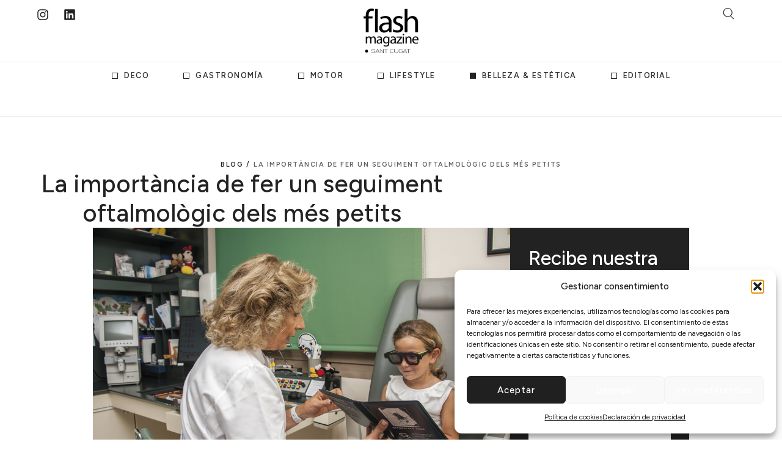

--- FILE ---
content_type: text/html; charset=UTF-8
request_url: https://flashmagazines.es/la-importancia-de-fer-un-seguiment-oftalmologic-dels-mes-petits/
body_size: 29350
content:
<!DOCTYPE html>
<html lang="es">
<head>
	<meta charset="UTF-8">
	<meta name="viewport" content="width=device-width, initial-scale=1.0, viewport-fit=cover" />		<title>La importància de fer un seguiment oftalmològic dels més petits &#8211; Flash Magazines</title>
<meta name='robots' content='max-image-preview:large' />
	<style>img:is([sizes="auto" i], [sizes^="auto," i]) { contain-intrinsic-size: 3000px 1500px }</style>
	<link rel='dns-prefetch' href='//fonts.googleapis.com' />
<link rel='dns-prefetch' href='//use.fontawesome.com' />
<link rel="alternate" type="application/rss+xml" title="Flash Magazines &raquo; Feed" href="https://flashmagazines.es/feed/" />
<link rel="alternate" type="application/rss+xml" title="Flash Magazines &raquo; Feed de los comentarios" href="https://flashmagazines.es/comments/feed/" />
<script type="text/javascript">
/* <![CDATA[ */
window._wpemojiSettings = {"baseUrl":"https:\/\/s.w.org\/images\/core\/emoji\/16.0.1\/72x72\/","ext":".png","svgUrl":"https:\/\/s.w.org\/images\/core\/emoji\/16.0.1\/svg\/","svgExt":".svg","source":{"concatemoji":"https:\/\/flashmagazines.es\/wp-includes\/js\/wp-emoji-release.min.js?ver=6.8.3"}};
/*! This file is auto-generated */
!function(s,n){var o,i,e;function c(e){try{var t={supportTests:e,timestamp:(new Date).valueOf()};sessionStorage.setItem(o,JSON.stringify(t))}catch(e){}}function p(e,t,n){e.clearRect(0,0,e.canvas.width,e.canvas.height),e.fillText(t,0,0);var t=new Uint32Array(e.getImageData(0,0,e.canvas.width,e.canvas.height).data),a=(e.clearRect(0,0,e.canvas.width,e.canvas.height),e.fillText(n,0,0),new Uint32Array(e.getImageData(0,0,e.canvas.width,e.canvas.height).data));return t.every(function(e,t){return e===a[t]})}function u(e,t){e.clearRect(0,0,e.canvas.width,e.canvas.height),e.fillText(t,0,0);for(var n=e.getImageData(16,16,1,1),a=0;a<n.data.length;a++)if(0!==n.data[a])return!1;return!0}function f(e,t,n,a){switch(t){case"flag":return n(e,"\ud83c\udff3\ufe0f\u200d\u26a7\ufe0f","\ud83c\udff3\ufe0f\u200b\u26a7\ufe0f")?!1:!n(e,"\ud83c\udde8\ud83c\uddf6","\ud83c\udde8\u200b\ud83c\uddf6")&&!n(e,"\ud83c\udff4\udb40\udc67\udb40\udc62\udb40\udc65\udb40\udc6e\udb40\udc67\udb40\udc7f","\ud83c\udff4\u200b\udb40\udc67\u200b\udb40\udc62\u200b\udb40\udc65\u200b\udb40\udc6e\u200b\udb40\udc67\u200b\udb40\udc7f");case"emoji":return!a(e,"\ud83e\udedf")}return!1}function g(e,t,n,a){var r="undefined"!=typeof WorkerGlobalScope&&self instanceof WorkerGlobalScope?new OffscreenCanvas(300,150):s.createElement("canvas"),o=r.getContext("2d",{willReadFrequently:!0}),i=(o.textBaseline="top",o.font="600 32px Arial",{});return e.forEach(function(e){i[e]=t(o,e,n,a)}),i}function t(e){var t=s.createElement("script");t.src=e,t.defer=!0,s.head.appendChild(t)}"undefined"!=typeof Promise&&(o="wpEmojiSettingsSupports",i=["flag","emoji"],n.supports={everything:!0,everythingExceptFlag:!0},e=new Promise(function(e){s.addEventListener("DOMContentLoaded",e,{once:!0})}),new Promise(function(t){var n=function(){try{var e=JSON.parse(sessionStorage.getItem(o));if("object"==typeof e&&"number"==typeof e.timestamp&&(new Date).valueOf()<e.timestamp+604800&&"object"==typeof e.supportTests)return e.supportTests}catch(e){}return null}();if(!n){if("undefined"!=typeof Worker&&"undefined"!=typeof OffscreenCanvas&&"undefined"!=typeof URL&&URL.createObjectURL&&"undefined"!=typeof Blob)try{var e="postMessage("+g.toString()+"("+[JSON.stringify(i),f.toString(),p.toString(),u.toString()].join(",")+"));",a=new Blob([e],{type:"text/javascript"}),r=new Worker(URL.createObjectURL(a),{name:"wpTestEmojiSupports"});return void(r.onmessage=function(e){c(n=e.data),r.terminate(),t(n)})}catch(e){}c(n=g(i,f,p,u))}t(n)}).then(function(e){for(var t in e)n.supports[t]=e[t],n.supports.everything=n.supports.everything&&n.supports[t],"flag"!==t&&(n.supports.everythingExceptFlag=n.supports.everythingExceptFlag&&n.supports[t]);n.supports.everythingExceptFlag=n.supports.everythingExceptFlag&&!n.supports.flag,n.DOMReady=!1,n.readyCallback=function(){n.DOMReady=!0}}).then(function(){return e}).then(function(){var e;n.supports.everything||(n.readyCallback(),(e=n.source||{}).concatemoji?t(e.concatemoji):e.wpemoji&&e.twemoji&&(t(e.twemoji),t(e.wpemoji)))}))}((window,document),window._wpemojiSettings);
/* ]]> */
</script>
<style id='wp-emoji-styles-inline-css' type='text/css'>

	img.wp-smiley, img.emoji {
		display: inline !important;
		border: none !important;
		box-shadow: none !important;
		height: 1em !important;
		width: 1em !important;
		margin: 0 0.07em !important;
		vertical-align: -0.1em !important;
		background: none !important;
		padding: 0 !important;
	}
</style>
<link rel='stylesheet' id='wp-block-library-css' href='https://flashmagazines.es/wp-includes/css/dist/block-library/style.min.css?ver=6.8.3' type='text/css' media='all' />
<style id='classic-theme-styles-inline-css' type='text/css'>
/*! This file is auto-generated */
.wp-block-button__link{color:#fff;background-color:#32373c;border-radius:9999px;box-shadow:none;text-decoration:none;padding:calc(.667em + 2px) calc(1.333em + 2px);font-size:1.125em}.wp-block-file__button{background:#32373c;color:#fff;text-decoration:none}
</style>
<style id='font-awesome-svg-styles-default-inline-css' type='text/css'>
.svg-inline--fa {
  display: inline-block;
  height: 1em;
  overflow: visible;
  vertical-align: -.125em;
}
</style>
<link rel='stylesheet' id='font-awesome-svg-styles-css' href='https://flashmagazines.es/wp-content/uploads/font-awesome/v7.1.0/css/svg-with-js.css' type='text/css' media='all' />
<style id='font-awesome-svg-styles-inline-css' type='text/css'>
   .wp-block-font-awesome-icon svg::before,
   .wp-rich-text-font-awesome-icon svg::before {content: unset;}
</style>
<style id='global-styles-inline-css' type='text/css'>
:root{--wp--preset--aspect-ratio--square: 1;--wp--preset--aspect-ratio--4-3: 4/3;--wp--preset--aspect-ratio--3-4: 3/4;--wp--preset--aspect-ratio--3-2: 3/2;--wp--preset--aspect-ratio--2-3: 2/3;--wp--preset--aspect-ratio--16-9: 16/9;--wp--preset--aspect-ratio--9-16: 9/16;--wp--preset--color--black: #000000;--wp--preset--color--cyan-bluish-gray: #abb8c3;--wp--preset--color--white: #ffffff;--wp--preset--color--pale-pink: #f78da7;--wp--preset--color--vivid-red: #cf2e2e;--wp--preset--color--luminous-vivid-orange: #ff6900;--wp--preset--color--luminous-vivid-amber: #fcb900;--wp--preset--color--light-green-cyan: #7bdcb5;--wp--preset--color--vivid-green-cyan: #00d084;--wp--preset--color--pale-cyan-blue: #8ed1fc;--wp--preset--color--vivid-cyan-blue: #0693e3;--wp--preset--color--vivid-purple: #9b51e0;--wp--preset--gradient--vivid-cyan-blue-to-vivid-purple: linear-gradient(135deg,rgba(6,147,227,1) 0%,rgb(155,81,224) 100%);--wp--preset--gradient--light-green-cyan-to-vivid-green-cyan: linear-gradient(135deg,rgb(122,220,180) 0%,rgb(0,208,130) 100%);--wp--preset--gradient--luminous-vivid-amber-to-luminous-vivid-orange: linear-gradient(135deg,rgba(252,185,0,1) 0%,rgba(255,105,0,1) 100%);--wp--preset--gradient--luminous-vivid-orange-to-vivid-red: linear-gradient(135deg,rgba(255,105,0,1) 0%,rgb(207,46,46) 100%);--wp--preset--gradient--very-light-gray-to-cyan-bluish-gray: linear-gradient(135deg,rgb(238,238,238) 0%,rgb(169,184,195) 100%);--wp--preset--gradient--cool-to-warm-spectrum: linear-gradient(135deg,rgb(74,234,220) 0%,rgb(151,120,209) 20%,rgb(207,42,186) 40%,rgb(238,44,130) 60%,rgb(251,105,98) 80%,rgb(254,248,76) 100%);--wp--preset--gradient--blush-light-purple: linear-gradient(135deg,rgb(255,206,236) 0%,rgb(152,150,240) 100%);--wp--preset--gradient--blush-bordeaux: linear-gradient(135deg,rgb(254,205,165) 0%,rgb(254,45,45) 50%,rgb(107,0,62) 100%);--wp--preset--gradient--luminous-dusk: linear-gradient(135deg,rgb(255,203,112) 0%,rgb(199,81,192) 50%,rgb(65,88,208) 100%);--wp--preset--gradient--pale-ocean: linear-gradient(135deg,rgb(255,245,203) 0%,rgb(182,227,212) 50%,rgb(51,167,181) 100%);--wp--preset--gradient--electric-grass: linear-gradient(135deg,rgb(202,248,128) 0%,rgb(113,206,126) 100%);--wp--preset--gradient--midnight: linear-gradient(135deg,rgb(2,3,129) 0%,rgb(40,116,252) 100%);--wp--preset--font-size--small: 13px;--wp--preset--font-size--medium: 20px;--wp--preset--font-size--large: 36px;--wp--preset--font-size--x-large: 42px;--wp--preset--spacing--20: 0.44rem;--wp--preset--spacing--30: 0.67rem;--wp--preset--spacing--40: 1rem;--wp--preset--spacing--50: 1.5rem;--wp--preset--spacing--60: 2.25rem;--wp--preset--spacing--70: 3.38rem;--wp--preset--spacing--80: 5.06rem;--wp--preset--shadow--natural: 6px 6px 9px rgba(0, 0, 0, 0.2);--wp--preset--shadow--deep: 12px 12px 50px rgba(0, 0, 0, 0.4);--wp--preset--shadow--sharp: 6px 6px 0px rgba(0, 0, 0, 0.2);--wp--preset--shadow--outlined: 6px 6px 0px -3px rgba(255, 255, 255, 1), 6px 6px rgba(0, 0, 0, 1);--wp--preset--shadow--crisp: 6px 6px 0px rgba(0, 0, 0, 1);}:where(.is-layout-flex){gap: 0.5em;}:where(.is-layout-grid){gap: 0.5em;}body .is-layout-flex{display: flex;}.is-layout-flex{flex-wrap: wrap;align-items: center;}.is-layout-flex > :is(*, div){margin: 0;}body .is-layout-grid{display: grid;}.is-layout-grid > :is(*, div){margin: 0;}:where(.wp-block-columns.is-layout-flex){gap: 2em;}:where(.wp-block-columns.is-layout-grid){gap: 2em;}:where(.wp-block-post-template.is-layout-flex){gap: 1.25em;}:where(.wp-block-post-template.is-layout-grid){gap: 1.25em;}.has-black-color{color: var(--wp--preset--color--black) !important;}.has-cyan-bluish-gray-color{color: var(--wp--preset--color--cyan-bluish-gray) !important;}.has-white-color{color: var(--wp--preset--color--white) !important;}.has-pale-pink-color{color: var(--wp--preset--color--pale-pink) !important;}.has-vivid-red-color{color: var(--wp--preset--color--vivid-red) !important;}.has-luminous-vivid-orange-color{color: var(--wp--preset--color--luminous-vivid-orange) !important;}.has-luminous-vivid-amber-color{color: var(--wp--preset--color--luminous-vivid-amber) !important;}.has-light-green-cyan-color{color: var(--wp--preset--color--light-green-cyan) !important;}.has-vivid-green-cyan-color{color: var(--wp--preset--color--vivid-green-cyan) !important;}.has-pale-cyan-blue-color{color: var(--wp--preset--color--pale-cyan-blue) !important;}.has-vivid-cyan-blue-color{color: var(--wp--preset--color--vivid-cyan-blue) !important;}.has-vivid-purple-color{color: var(--wp--preset--color--vivid-purple) !important;}.has-black-background-color{background-color: var(--wp--preset--color--black) !important;}.has-cyan-bluish-gray-background-color{background-color: var(--wp--preset--color--cyan-bluish-gray) !important;}.has-white-background-color{background-color: var(--wp--preset--color--white) !important;}.has-pale-pink-background-color{background-color: var(--wp--preset--color--pale-pink) !important;}.has-vivid-red-background-color{background-color: var(--wp--preset--color--vivid-red) !important;}.has-luminous-vivid-orange-background-color{background-color: var(--wp--preset--color--luminous-vivid-orange) !important;}.has-luminous-vivid-amber-background-color{background-color: var(--wp--preset--color--luminous-vivid-amber) !important;}.has-light-green-cyan-background-color{background-color: var(--wp--preset--color--light-green-cyan) !important;}.has-vivid-green-cyan-background-color{background-color: var(--wp--preset--color--vivid-green-cyan) !important;}.has-pale-cyan-blue-background-color{background-color: var(--wp--preset--color--pale-cyan-blue) !important;}.has-vivid-cyan-blue-background-color{background-color: var(--wp--preset--color--vivid-cyan-blue) !important;}.has-vivid-purple-background-color{background-color: var(--wp--preset--color--vivid-purple) !important;}.has-black-border-color{border-color: var(--wp--preset--color--black) !important;}.has-cyan-bluish-gray-border-color{border-color: var(--wp--preset--color--cyan-bluish-gray) !important;}.has-white-border-color{border-color: var(--wp--preset--color--white) !important;}.has-pale-pink-border-color{border-color: var(--wp--preset--color--pale-pink) !important;}.has-vivid-red-border-color{border-color: var(--wp--preset--color--vivid-red) !important;}.has-luminous-vivid-orange-border-color{border-color: var(--wp--preset--color--luminous-vivid-orange) !important;}.has-luminous-vivid-amber-border-color{border-color: var(--wp--preset--color--luminous-vivid-amber) !important;}.has-light-green-cyan-border-color{border-color: var(--wp--preset--color--light-green-cyan) !important;}.has-vivid-green-cyan-border-color{border-color: var(--wp--preset--color--vivid-green-cyan) !important;}.has-pale-cyan-blue-border-color{border-color: var(--wp--preset--color--pale-cyan-blue) !important;}.has-vivid-cyan-blue-border-color{border-color: var(--wp--preset--color--vivid-cyan-blue) !important;}.has-vivid-purple-border-color{border-color: var(--wp--preset--color--vivid-purple) !important;}.has-vivid-cyan-blue-to-vivid-purple-gradient-background{background: var(--wp--preset--gradient--vivid-cyan-blue-to-vivid-purple) !important;}.has-light-green-cyan-to-vivid-green-cyan-gradient-background{background: var(--wp--preset--gradient--light-green-cyan-to-vivid-green-cyan) !important;}.has-luminous-vivid-amber-to-luminous-vivid-orange-gradient-background{background: var(--wp--preset--gradient--luminous-vivid-amber-to-luminous-vivid-orange) !important;}.has-luminous-vivid-orange-to-vivid-red-gradient-background{background: var(--wp--preset--gradient--luminous-vivid-orange-to-vivid-red) !important;}.has-very-light-gray-to-cyan-bluish-gray-gradient-background{background: var(--wp--preset--gradient--very-light-gray-to-cyan-bluish-gray) !important;}.has-cool-to-warm-spectrum-gradient-background{background: var(--wp--preset--gradient--cool-to-warm-spectrum) !important;}.has-blush-light-purple-gradient-background{background: var(--wp--preset--gradient--blush-light-purple) !important;}.has-blush-bordeaux-gradient-background{background: var(--wp--preset--gradient--blush-bordeaux) !important;}.has-luminous-dusk-gradient-background{background: var(--wp--preset--gradient--luminous-dusk) !important;}.has-pale-ocean-gradient-background{background: var(--wp--preset--gradient--pale-ocean) !important;}.has-electric-grass-gradient-background{background: var(--wp--preset--gradient--electric-grass) !important;}.has-midnight-gradient-background{background: var(--wp--preset--gradient--midnight) !important;}.has-small-font-size{font-size: var(--wp--preset--font-size--small) !important;}.has-medium-font-size{font-size: var(--wp--preset--font-size--medium) !important;}.has-large-font-size{font-size: var(--wp--preset--font-size--large) !important;}.has-x-large-font-size{font-size: var(--wp--preset--font-size--x-large) !important;}
:where(.wp-block-post-template.is-layout-flex){gap: 1.25em;}:where(.wp-block-post-template.is-layout-grid){gap: 1.25em;}
:where(.wp-block-columns.is-layout-flex){gap: 2em;}:where(.wp-block-columns.is-layout-grid){gap: 2em;}
:root :where(.wp-block-pullquote){font-size: 1.5em;line-height: 1.6;}
</style>
<link rel='stylesheet' id='cmplz-general-css' href='https://flashmagazines.es/wp-content/plugins/complianz-gdpr/assets/css/cookieblocker.min.css?ver=1761235054' type='text/css' media='all' />
<link rel='stylesheet' id='zaan-style-css' href='https://flashmagazines.es/wp-content/themes/zaan/style.css?ver=6.8.3' type='text/css' media='all' />
<link rel='stylesheet' id='zaan-child-style-css' href='https://flashmagazines.es/wp-content/themes/zaan-child/style.css?ver=1.0.0' type='text/css' media='all' />
<link rel='stylesheet' id='zaan-main-style-css' href='https://flashmagazines.es/wp-content/themes/zaan-child/style.css?ver=6.8.3' type='text/css' media='all' />
<style id='zaan-main-style-inline-css' type='text/css'>
body[class*="woocommerce-"]:not([class*="elementor-page-"]) .main { max-width: 1300px; margin-left: auto; margin-right: auto; }
</style>
<link rel='stylesheet' id='zaan-fonts-css' href='https://fonts.googleapis.com/css?family=IBM+Plex+Mono%3A500%7CFigtree%3A400%2C500%2C600&#038;ver=1.0.0' type='text/css' media='all' />
<link rel='stylesheet' id='font-awesome-official-css' href='https://use.fontawesome.com/releases/v7.1.0/css/all.css' type='text/css' media='all' integrity="sha384-YgSbYtJcfPnMV/aJ0UdQk84ctht/ckX0MrfQwxOhw43RMBw2WSaDSMVh4gQwLdE4" crossorigin="anonymous" />
<link rel='stylesheet' id='elementor-frontend-css' href='https://flashmagazines.es/wp-content/uploads/elementor/css/custom-frontend.min.css?ver=1766165368' type='text/css' media='all' />
<link rel='stylesheet' id='widget-social-icons-css' href='https://flashmagazines.es/wp-content/plugins/elementor/assets/css/widget-social-icons.min.css?ver=3.32.5' type='text/css' media='all' />
<link rel='stylesheet' id='e-apple-webkit-css' href='https://flashmagazines.es/wp-content/uploads/elementor/css/custom-apple-webkit.min.css?ver=1766165368' type='text/css' media='all' />
<link rel='stylesheet' id='widget-image-css' href='https://flashmagazines.es/wp-content/plugins/elementor/assets/css/widget-image.min.css?ver=3.32.5' type='text/css' media='all' />
<link rel='stylesheet' id='widget-icon-list-css' href='https://flashmagazines.es/wp-content/uploads/elementor/css/custom-widget-icon-list.min.css?ver=1766165368' type='text/css' media='all' />
<link rel='stylesheet' id='font-awesome-css' href='https://flashmagazines.es/wp-content/plugins/elementor/assets/lib/font-awesome/css/font-awesome.min.css?ver=4.7.0' type='text/css' media='all' />
<link rel='stylesheet' id='widget-heading-css' href='https://flashmagazines.es/wp-content/plugins/elementor/assets/css/widget-heading.min.css?ver=3.32.5' type='text/css' media='all' />
<link rel='stylesheet' id='swiper-css' href='https://flashmagazines.es/wp-content/plugins/elementor/assets/lib/swiper/v8/css/swiper.min.css?ver=8.4.5' type='text/css' media='all' />
<link rel='stylesheet' id='e-swiper-css' href='https://flashmagazines.es/wp-content/plugins/elementor/assets/css/conditionals/e-swiper.min.css?ver=3.32.5' type='text/css' media='all' />
<link rel='stylesheet' id='e-motion-fx-css' href='https://flashmagazines.es/wp-content/plugins/pro-elements/assets/css/modules/motion-fx.min.css?ver=3.32.1' type='text/css' media='all' />
<link rel='stylesheet' id='elementor-post-5-css' href='https://flashmagazines.es/wp-content/uploads/elementor/css/post-5.css?ver=1766165368' type='text/css' media='all' />
<link rel='stylesheet' id='neuron-frontend-css' href='https://flashmagazines.es/wp-content/uploads/elementor/css/neuron-frontend.css?ver=1766165368' type='text/css' media='all' />
<style id='neuron-frontend-inline-css' type='text/css'>
.elementor-app-iframe { display: none !important; } .e-route-app { overflow: scroll !important; } 
</style>
<link rel='stylesheet' id='neuron-icons-css' href='https://flashmagazines.es/wp-content/plugins/neuron-builder/assets/fonts/n-icons/n-icons.css?ver=1.0.9.6' type='text/css' media='all' />
<link rel='stylesheet' id='elementor-post-9-css' href='https://flashmagazines.es/wp-content/uploads/elementor/css/post-9.css?ver=1766165381' type='text/css' media='all' />
<link rel='stylesheet' id='elementor-post-45-css' href='https://flashmagazines.es/wp-content/uploads/elementor/css/post-45.css?ver=1766165382' type='text/css' media='all' />
<link rel='stylesheet' id='elementor-post-367-css' href='https://flashmagazines.es/wp-content/uploads/elementor/css/post-367.css?ver=1766165382' type='text/css' media='all' />
<link rel='stylesheet' id='font-awesome-official-v4shim-css' href='https://use.fontawesome.com/releases/v7.1.0/css/v4-shims.css' type='text/css' media='all' integrity="sha384-x7gY7KtJtebXMA+u0+29uPlUOz4p7j98RqgzQi1GfRXoi2lLDwinWvWfqWmlDB/i" crossorigin="anonymous" />
<link rel='stylesheet' id='elementor-gf-figtree-css' href='https://fonts.googleapis.com/css?family=Figtree:100,100italic,200,200italic,300,300italic,400,400italic,500,500italic,600,600italic,700,700italic,800,800italic,900,900italic&#038;display=swap' type='text/css' media='all' />
<script type="text/javascript" src="https://flashmagazines.es/wp-includes/js/jquery/jquery.min.js?ver=3.7.1" id="jquery-core-js"></script>
<script type="text/javascript" src="https://flashmagazines.es/wp-includes/js/jquery/jquery-migrate.min.js?ver=3.4.1" id="jquery-migrate-js"></script>
<link rel="https://api.w.org/" href="https://flashmagazines.es/wp-json/" /><link rel="alternate" title="JSON" type="application/json" href="https://flashmagazines.es/wp-json/wp/v2/posts/6322" /><link rel="EditURI" type="application/rsd+xml" title="RSD" href="https://flashmagazines.es/xmlrpc.php?rsd" />
<meta name="generator" content="WordPress 6.8.3" />
<link rel="canonical" href="https://flashmagazines.es/la-importancia-de-fer-un-seguiment-oftalmologic-dels-mes-petits/" />
<link rel='shortlink' href='https://flashmagazines.es/?p=6322' />
<link rel="alternate" title="oEmbed (JSON)" type="application/json+oembed" href="https://flashmagazines.es/wp-json/oembed/1.0/embed?url=https%3A%2F%2Fflashmagazines.es%2Fla-importancia-de-fer-un-seguiment-oftalmologic-dels-mes-petits%2F" />
<link rel="alternate" title="oEmbed (XML)" type="text/xml+oembed" href="https://flashmagazines.es/wp-json/oembed/1.0/embed?url=https%3A%2F%2Fflashmagazines.es%2Fla-importancia-de-fer-un-seguiment-oftalmologic-dels-mes-petits%2F&#038;format=xml" />
			<style>.cmplz-hidden {
					display: none !important;
				}</style><meta name="generator" content="Elementor 3.32.5; features: e_font_icon_svg, additional_custom_breakpoints; settings: css_print_method-external, google_font-enabled, font_display-swap">
			<style>
				.e-con.e-parent:nth-of-type(n+4):not(.e-lazyloaded):not(.e-no-lazyload),
				.e-con.e-parent:nth-of-type(n+4):not(.e-lazyloaded):not(.e-no-lazyload) * {
					background-image: none !important;
				}
				@media screen and (max-height: 1024px) {
					.e-con.e-parent:nth-of-type(n+3):not(.e-lazyloaded):not(.e-no-lazyload),
					.e-con.e-parent:nth-of-type(n+3):not(.e-lazyloaded):not(.e-no-lazyload) * {
						background-image: none !important;
					}
				}
				@media screen and (max-height: 640px) {
					.e-con.e-parent:nth-of-type(n+2):not(.e-lazyloaded):not(.e-no-lazyload),
					.e-con.e-parent:nth-of-type(n+2):not(.e-lazyloaded):not(.e-no-lazyload) * {
						background-image: none !important;
					}
				}
			</style>
			<link rel="icon" href="https://flashmagazines.es/wp-content/uploads/cropped-icono-32x32.jpg" sizes="32x32" />
<link rel="icon" href="https://flashmagazines.es/wp-content/uploads/cropped-icono-192x192.jpg" sizes="192x192" />
<link rel="apple-touch-icon" href="https://flashmagazines.es/wp-content/uploads/cropped-icono-180x180.jpg" />
<meta name="msapplication-TileImage" content="https://flashmagazines.es/wp-content/uploads/cropped-icono-270x270.jpg" />
		<style type="text/css" id="wp-custom-css">
			.elementor-kit-5 input:not([type="button"]):not([type="submit"]), .elementor-kit-5 textarea, .elementor-kit-5 .elementor-field-textual {
    color:#000000;
}		</style>
		</head>
<body class="wp-singular post-template-default single single-post postid-6322 single-format-standard wp-custom-logo wp-theme-zaan wp-child-theme-zaan-child elementor-default elementor-template-full-width elementor-kit-5 elementor-page-367">
		<header data-elementor-type="header" data-elementor-id="9" class="elementor elementor-9 elementor-location-header" data-elementor-post-type="elementor_library">
			<div class="elementor-element elementor-element-4a52134 e-con-full elementor-hidden-tablet elementor-hidden-mobile e-flex e-con e-child" data-id="4a52134" data-element_type="container">
		<div class="elementor-element elementor-element-7775a59 e-con-full e-flex e-con e-child" data-id="7775a59" data-element_type="container">
				<div class="elementor-element elementor-element-729ab69 e-grid-align-left elementor-shape-rounded elementor-grid-0 elementor-widget elementor-widget-social-icons" data-id="729ab69" data-element_type="widget" data-widget_type="social-icons.default">
							<div class="elementor-social-icons-wrapper elementor-grid" role="list">
							<span class="elementor-grid-item" role="listitem">
					<a class="elementor-icon elementor-social-icon elementor-social-icon-instagram elementor-repeater-item-e727cd2" href="https://www.instagram.com/flash.magazines/?hl=es" target="_blank">
						<span class="elementor-screen-only">Instagram</span>
						<svg aria-hidden="true" class="e-font-icon-svg e-fab-instagram" viewBox="0 0 448 512" xmlns="http://www.w3.org/2000/svg"><path d="M224.1 141c-63.6 0-114.9 51.3-114.9 114.9s51.3 114.9 114.9 114.9S339 319.5 339 255.9 287.7 141 224.1 141zm0 189.6c-41.1 0-74.7-33.5-74.7-74.7s33.5-74.7 74.7-74.7 74.7 33.5 74.7 74.7-33.6 74.7-74.7 74.7zm146.4-194.3c0 14.9-12 26.8-26.8 26.8-14.9 0-26.8-12-26.8-26.8s12-26.8 26.8-26.8 26.8 12 26.8 26.8zm76.1 27.2c-1.7-35.9-9.9-67.7-36.2-93.9-26.2-26.2-58-34.4-93.9-36.2-37-2.1-147.9-2.1-184.9 0-35.8 1.7-67.6 9.9-93.9 36.1s-34.4 58-36.2 93.9c-2.1 37-2.1 147.9 0 184.9 1.7 35.9 9.9 67.7 36.2 93.9s58 34.4 93.9 36.2c37 2.1 147.9 2.1 184.9 0 35.9-1.7 67.7-9.9 93.9-36.2 26.2-26.2 34.4-58 36.2-93.9 2.1-37 2.1-147.8 0-184.8zM398.8 388c-7.8 19.6-22.9 34.7-42.6 42.6-29.5 11.7-99.5 9-132.1 9s-102.7 2.6-132.1-9c-19.6-7.8-34.7-22.9-42.6-42.6-11.7-29.5-9-99.5-9-132.1s-2.6-102.7 9-132.1c7.8-19.6 22.9-34.7 42.6-42.6 29.5-11.7 99.5-9 132.1-9s102.7-2.6 132.1 9c19.6 7.8 34.7 22.9 42.6 42.6 11.7 29.5 9 99.5 9 132.1s2.7 102.7-9 132.1z"></path></svg>					</a>
				</span>
							<span class="elementor-grid-item" role="listitem">
					<a class="elementor-icon elementor-social-icon elementor-social-icon-linkedin elementor-repeater-item-d532ecb" href="https://www.linkedin.com/in/judith-martinez-501a7713/" target="_blank">
						<span class="elementor-screen-only">Linkedin</span>
						<svg aria-hidden="true" class="e-font-icon-svg e-fab-linkedin" viewBox="0 0 448 512" xmlns="http://www.w3.org/2000/svg"><path d="M416 32H31.9C14.3 32 0 46.5 0 64.3v383.4C0 465.5 14.3 480 31.9 480H416c17.6 0 32-14.5 32-32.3V64.3c0-17.8-14.4-32.3-32-32.3zM135.4 416H69V202.2h66.5V416zm-33.2-243c-21.3 0-38.5-17.3-38.5-38.5S80.9 96 102.2 96c21.2 0 38.5 17.3 38.5 38.5 0 21.3-17.2 38.5-38.5 38.5zm282.1 243h-66.4V312c0-24.8-.5-56.7-34.5-56.7-34.6 0-39.9 27-39.9 54.9V416h-66.4V202.2h63.7v29.2h.9c8.9-16.8 30.6-34.5 62.9-34.5 67.2 0 79.7 44.3 79.7 101.9V416z"></path></svg>					</a>
				</span>
					</div>
						</div>
				</div>
		<div class="elementor-element elementor-element-04ce6a0 e-con-full e-flex e-con e-child" data-id="04ce6a0" data-element_type="container">
				<div class="elementor-element elementor-element-530fa24 elementor-widget elementor-widget-neuron-site-logo elementor-widget-image" data-id="530fa24" data-element_type="widget" id="top" data-widget_type="neuron-site-logo.default">
																<a href="https://flashmagazines.es">
							<img width="510" height="411" src="https://flashmagazines.es/wp-content/uploads/cropped-logoNegro-1.png" class="attachment-full size-full wp-image-8220" alt="" srcset="https://flashmagazines.es/wp-content/uploads/cropped-logoNegro-1.png 510w, https://flashmagazines.es/wp-content/uploads/cropped-logoNegro-1-300x242.png 300w" sizes="(max-width: 510px) 100vw, 510px" />								</a>
															</div>
				</div>
		<div class="elementor-element elementor-element-3e1b86d e-con-full e-flex e-con e-child" data-id="3e1b86d" data-element_type="container">
				<div class="elementor-element elementor-element-32392c6 elementor-list-item-link-inline elementor-icon-list--layout-traditional elementor-widget elementor-widget-icon-list" data-id="32392c6" data-element_type="widget" data-widget_type="icon-list.default">
							<ul class="elementor-icon-list-items">
							<li class="elementor-icon-list-item">
											<a href="#elementor-action%3Aaction%3Dpopup%3Aopen%26settings%3DeyJpZCI6Ijc5ODciLCJ0b2dnbGUiOmZhbHNlfQ%3D%3D">

												<span class="elementor-icon-list-icon">
							<i aria-hidden="true" class="n-icon n-icon-search"></i>						</span>
										<span class="elementor-icon-list-text"></span>
											</a>
									</li>
						</ul>
						</div>
				</div>
				</div>
		<div class="elementor-element elementor-element-63e12cc e-con-full elementor-hidden-tablet elementor-hidden-mobile e-flex e-con e-child" data-id="63e12cc" data-element_type="container">
		<div class="elementor-element elementor-element-23d478c e-con-full e-flex e-con e-child" data-id="23d478c" data-element_type="container">
				<div class="elementor-element elementor-element-db0f5bd m-neuron-nav-menu__align-center m-neuron-nav-menu__pointer-animated m-neuron-nav-menu--indicator-none m-neuron-nav-menu__toggle-align-center m-neuron-nav-menu--horizontal m-neuron-nav-menu__pointer-animation--fade m-neuron-nav-menu--breakpoint-mobile elementor-widget elementor-widget-neuron-nav-menu" data-id="db0f5bd" data-element_type="widget" data-settings="{&quot;active_scroll&quot;:&quot;yes&quot;}" data-widget_type="neuron-nav-menu.default">
				<div class="elementor-widget-container">
									<nav class="m-neuron-nav-menu" id="m-neuron-nav-menu--id-3-db0f5bd"><ul id="menu-1-db0f5bd" class="m-neuron-nav-menu__list"><li id="menu-item-500" class="menu-item menu-item-type-taxonomy menu-item-object-category menu-item-500"><a href="https://flashmagazines.es/category/deco/">Deco</a></li>
<li id="menu-item-502" class="menu-item menu-item-type-taxonomy menu-item-object-category menu-item-502"><a href="https://flashmagazines.es/category/gastronomia/">Gastronomía</a></li>
<li id="menu-item-8400" class="menu-item menu-item-type-taxonomy menu-item-object-category menu-item-8400"><a href="https://flashmagazines.es/category/motor/">Motor</a></li>
<li id="menu-item-8765" class="menu-item menu-item-type-taxonomy menu-item-object-category menu-item-8765"><a href="https://flashmagazines.es/category/lifestyle/">Lifestyle</a></li>
<li id="menu-item-501" class="menu-item menu-item-type-taxonomy menu-item-object-category current-post-ancestor current-menu-parent current-post-parent menu-item-501"><a href="https://flashmagazines.es/category/belleza-estetica/">Belleza &amp; Estética</a></li>
<li id="menu-item-3439" class="menu-item menu-item-type-taxonomy menu-item-object-category menu-item-3439"><a href="https://flashmagazines.es/category/editorial/">Editorial</a></li>
</ul></nav>
				<nav class="m-neuron-nav-menu--mobile" id="m-neuron-nav-menu--mobile--id-db0f5bd">
					<div class="m-neuron-nav-menu__hamburger-holder">
						<a href="#" class="m-neuron-nav-menu__hamburger">
							<svg style="enable-background:new 0 0 139 139;" version="1.1" viewBox="0 0 139 139" xml:space="preserve" xmlns="http://www.w3.org/2000/svg" xmlns:xlink="http://www.w3.org/1999/xlink"><line class="st0" x1="26.5" x2="112.5" y1="46.3" y2="46.3"/><line class="st0" x1="26.5" x2="112.5" y1="92.7" y2="92.7"/><line class="st0" x1="26.5" x2="112.5" y1="69.5" y2="69.5"/></svg>
						</a>
					</div>
					<ul id="menu-2-db0f5bd" class="m-neuron-nav-menu__list"><li class="menu-item menu-item-type-taxonomy menu-item-object-category menu-item-500"><a href="https://flashmagazines.es/category/deco/">Deco</a></li>
<li class="menu-item menu-item-type-taxonomy menu-item-object-category menu-item-502"><a href="https://flashmagazines.es/category/gastronomia/">Gastronomía</a></li>
<li class="menu-item menu-item-type-taxonomy menu-item-object-category menu-item-8400"><a href="https://flashmagazines.es/category/motor/">Motor</a></li>
<li class="menu-item menu-item-type-taxonomy menu-item-object-category menu-item-8765"><a href="https://flashmagazines.es/category/lifestyle/">Lifestyle</a></li>
<li class="menu-item menu-item-type-taxonomy menu-item-object-category current-post-ancestor current-menu-parent current-post-parent menu-item-501"><a href="https://flashmagazines.es/category/belleza-estetica/">Belleza &amp; Estética</a></li>
<li class="menu-item menu-item-type-taxonomy menu-item-object-category menu-item-3439"><a href="https://flashmagazines.es/category/editorial/">Editorial</a></li>
</ul>				</nav>
							</div>
				</div>
				</div>
				</div>
		<div class="elementor-element elementor-element-c56049a e-con-full n-zaan-container--wide elementor-hidden-desktop e-flex e-con e-parent" data-id="c56049a" data-element_type="container">
				<div class="elementor-element elementor-element-9927fb9 elementor-widget elementor-widget-neuron-site-logo elementor-widget-image" data-id="9927fb9" data-element_type="widget" data-widget_type="neuron-site-logo.default">
																<a href="https://flashmagazines.es">
							<img width="510" height="411" src="https://flashmagazines.es/wp-content/uploads/cropped-logoNegro-1.png" class="attachment-full size-full wp-image-8220" alt="" srcset="https://flashmagazines.es/wp-content/uploads/cropped-logoNegro-1.png 510w, https://flashmagazines.es/wp-content/uploads/cropped-logoNegro-1-300x242.png 300w" sizes="(max-width: 510px) 100vw, 510px" />								</a>
															</div>
				<div class="elementor-element elementor-element-5376bde elementor-icon-list--layout-inline elementor-align-right elementor-list-item-link-full_width elementor-widget elementor-widget-icon-list" data-id="5376bde" data-element_type="widget" data-widget_type="icon-list.default">
							<ul class="elementor-icon-list-items elementor-inline-items">
							<li class="elementor-icon-list-item elementor-inline-item">
											<a href="#elementor-action%3Aaction%3Dpopup%3Aopen%26settings%3DeyJpZCI6IjI4OTUiLCJ0b2dnbGUiOmZhbHNlfQ%3D%3D">

												<span class="elementor-icon-list-icon">
													</span>
										<span class="elementor-icon-list-text"></span>
											</a>
									</li>
								<li class="elementor-icon-list-item elementor-inline-item">
											<a href="https://neuronthemes.com/zaan/my-account/">

												<span class="elementor-icon-list-icon">
													</span>
										<span class="elementor-icon-list-text"></span>
											</a>
									</li>
								<li class="elementor-icon-list-item elementor-inline-item">
											<a href="#elementor-action%3Aaction%3Dpopup%3Aopen%26settings%3DeyJpZCI6Ijc5OTQiLCJ0b2dnbGUiOmZhbHNlfQ%3D%3D">

												<span class="elementor-icon-list-icon">
							<svg xmlns="http://www.w3.org/2000/svg" width="20" height="20" viewBox="0 0 20 20" fill="none"><path d="M18 3H2V5H18V3Z" fill="#1B1C19"></path><path d="M18 15H2V17H18V15Z" fill="#1B1C19"></path><path d="M18 9H2V11H18V9Z" fill="#1B1C19"></path></svg>						</span>
										<span class="elementor-icon-list-text"></span>
											</a>
									</li>
						</ul>
						</div>
				</div>
				</header>
				<div data-elementor-type="single-post" data-elementor-id="367" class="elementor elementor-367 elementor-location-single post-6322 post type-post status-publish format-standard has-post-thumbnail hentry category-belleza-estetica category-salud" data-elementor-post-type="elementor_library">
			<div class="elementor-element elementor-element-704948d e-con-full e-flex e-con e-parent" data-id="704948d" data-element_type="container">
		<div class="elementor-element elementor-element-724495e e-con-full n-zaan-container--wide e-flex e-con e-child" data-id="724495e" data-element_type="container">
				<div class="elementor-element elementor-element-3bc3b4d elementor-invisible elementor-widget elementor-widget-neuron-breadcrumbs" data-id="3bc3b4d" data-element_type="widget" data-settings="{&quot;_animation&quot;:&quot;h-neuron-animation--slideUp&quot;}" data-widget_type="neuron-breadcrumbs.default">
				<div class="elementor-widget-container">
					
			<div class="m-neuron-breadcrumbs" aria-label="You are here:">
				<span class="m-neuron-breadcrumbs__item"><a href="https://flashmagazines.es/">Blog /</a></span> <span class="m-neuron-breadcrumbs__separator"> </span> <span class="m-neuron-breadcrumbs__item" aria-current="page">La importància de fer un seguiment oftalmològic dels més petits</span>			</div>

		   				</div>
				</div>
				<div class="elementor-element elementor-element-9dfd110 elementor-widget__width-initial elementor-widget-tablet__width-inherit elementor-invisible elementor-widget elementor-widget-neuron-post-title elementor-page-title elementor-widget-heading" data-id="9dfd110" data-element_type="widget" data-settings="{&quot;_animation&quot;:&quot;h-neuron-animation--slideUp&quot;}" data-widget_type="neuron-post-title.default">
					<h2 class="elementor-heading-title elementor-size-default">La importància de fer un seguiment oftalmològic dels més petits</h2>				</div>
				</div>
		<div class="elementor-element elementor-element-b02077e e-flex e-con-boxed e-con e-child" data-id="b02077e" data-element_type="container">
					<div class="e-con-inner">
		<div class="elementor-element elementor-element-dba7052 e-con-full e-flex elementor-invisible e-con e-child" data-id="dba7052" data-element_type="container" data-settings="{&quot;animation&quot;:&quot;h-neuron-animation--slideUp&quot;}">
				<div class="elementor-element elementor-element-7adca63 elementor-widget elementor-widget-theme-post-featured-image elementor-widget-image" data-id="7adca63" data-element_type="widget" data-widget_type="theme-post-featured-image.default">
															<img loading="lazy" width="1000" height="665" src="https://flashmagazines.es/wp-content/uploads/Clinica_Oftalmologica_Rubi_para_Flash_Magazines_Sant_Cugat.jpg" class="attachment-large size-large wp-image-6324" alt="" srcset="https://flashmagazines.es/wp-content/uploads/Clinica_Oftalmologica_Rubi_para_Flash_Magazines_Sant_Cugat.jpg 1000w, https://flashmagazines.es/wp-content/uploads/Clinica_Oftalmologica_Rubi_para_Flash_Magazines_Sant_Cugat-300x200.jpg 300w, https://flashmagazines.es/wp-content/uploads/Clinica_Oftalmologica_Rubi_para_Flash_Magazines_Sant_Cugat-768x511.jpg 768w, https://flashmagazines.es/wp-content/uploads/Clinica_Oftalmologica_Rubi_para_Flash_Magazines_Sant_Cugat-700x466.jpg 700w" sizes="(max-width: 1000px) 100vw, 1000px" />															</div>
				<div class="elementor-element elementor-element-283f8a5 elementor-widget elementor-widget-neuron-post-content" data-id="283f8a5" data-element_type="widget" data-widget_type="neuron-post-content.default">
				<div class="elementor-widget-container">
					<h2 style="font-weight: 400;">Ulls joves i sans</h2>
<p>&nbsp;</p>
<p style="font-weight: 400;">Tenim la convicció errònia que la cura de la visió és només necessària a partir d’edats avançades. Parlar amb la doctora Eulàlia Rusiñol, impulsora junt amb el seu marit de la Clínica Oftalmològica Rubí, ens permet adonar-nos de la importància que té un adequat seguiment oftalmològic dels nens des que són petits. La seva especialitat en la branca de l’oftalmologia infantil és l’estrabisme i l’ambliopia. També és cirurgiana plàstica ocular i col·laboradora en programes d’actualització en oftalmología en països en desenvolupament.</p>
<p style="font-weight: 400;">La visió del nen es desenvolupa progressivament durant tot el període de creixement fins als vuit o deu anys. El sistema visual d’un nadó està anatòmicament ben format, però funcionalment encara és molt deficient. “El nadó passa de veure estímuls en el moment en què neix, a arribar a veure el 100% als vuit o deu anys. Després d’aquesta edat la visió està totalment desenvolupada”, aclareix Eulàlia.</p>
<p>&nbsp;</p>
<p><img fetchpriority="high" fetchpriority="high" decoding="async" class="wp-image-6324 aligncenter" src="https://flashmagazines.es/wp-content/uploads/Clinica_Oftalmologica_Rubi_para_Flash_Magazines_Sant_Cugat-300x200.jpg" alt="" width="485" height="323" srcset="https://flashmagazines.es/wp-content/uploads/Clinica_Oftalmologica_Rubi_para_Flash_Magazines_Sant_Cugat-300x200.jpg 300w, https://flashmagazines.es/wp-content/uploads/Clinica_Oftalmologica_Rubi_para_Flash_Magazines_Sant_Cugat-768x511.jpg 768w, https://flashmagazines.es/wp-content/uploads/Clinica_Oftalmologica_Rubi_para_Flash_Magazines_Sant_Cugat.jpg 1000w, https://flashmagazines.es/wp-content/uploads/Clinica_Oftalmologica_Rubi_para_Flash_Magazines_Sant_Cugat-700x466.jpg 700w" sizes="(max-width: 485px) 100vw, 485px" /></p>
<p>&nbsp;</p>
<p style="font-weight: 400;">Si durant aquest període de desenvolupament visual es produeix alguna alteració, la capacitat visual de l’ull afectat no només s’atura sinó que decreix. Per aquest motiu, l’especialista llença a tots els pares una advertència transcendental pels seus fills: “Encara que no notem res estrany, és aconsellable portar els nens a l’oftalmòleg a partir dels tres anys, la millor edat per comprovar que tot funcioni bé i, si no és així, posar-hi solució”. La realitat del que succeeix a les consultes oftalmològiques confirma, malauradament, que la capacitat de millorar la visió quan són més grans és incerta. Per això és tan important fer una visita a l’especialista durant els primers anys de vida dels nens.</p>
<p style="font-weight: 400;">La doctora Rusiñol adverteix que la primera visita pot ser llarga i recomana anar amb temps i sense presses. Durant aquesta primera visita, l’optometrista analitza el defecte refractiu. Tot seguit, el metge oftalmòleg recull dades i decideix sobre la conveniència de dilatar o no l’ull. La dilatació dels ulls sol ser freqüent en la primera visita perquè la majoria dels nens fan sobreesforços acomodatius i simulen alteracions inexistents de refracció. La dilatació es fa mitjançant unes gotes i pot durar entre 45 minuts i una hora. Passat el temps de dilatació, l’oftalmòleg determinarà la graduació final i revisarà el fons de l’ull. Si detecta miopia o hipermetropia, el més probable és que el nen necessiti portar ulleres.  “És important que les ulleres dels més petits siguin còmodes, segures i robustes perquè no es trenquin. Han de quedar ben adaptades al nas i que l’ull quedi al centre del vidre per evitar que el nen pugui mirar per sobre de la ullera”, recomana la doctora.</p>
<p>&nbsp;</p>
<p><img decoding="async" class="wp-image-6323 aligncenter" src="https://flashmagazines.es/wp-content/uploads/Clinica_Oftalmologica_Rubi_para_Flash_Magazines_Sant_Cugat--300x225.jpg" alt="" width="448" height="336" srcset="https://flashmagazines.es/wp-content/uploads/Clinica_Oftalmologica_Rubi_para_Flash_Magazines_Sant_Cugat--300x225.jpg 300w, https://flashmagazines.es/wp-content/uploads/Clinica_Oftalmologica_Rubi_para_Flash_Magazines_Sant_Cugat--326x244.jpg 326w, https://flashmagazines.es/wp-content/uploads/Clinica_Oftalmologica_Rubi_para_Flash_Magazines_Sant_Cugat--768x576.jpg 768w, https://flashmagazines.es/wp-content/uploads/Clinica_Oftalmologica_Rubi_para_Flash_Magazines_Sant_Cugat--800x600.jpg 800w, https://flashmagazines.es/wp-content/uploads/Clinica_Oftalmologica_Rubi_para_Flash_Magazines_Sant_Cugat-.jpg 1000w, https://flashmagazines.es/wp-content/uploads/Clinica_Oftalmologica_Rubi_para_Flash_Magazines_Sant_Cugat--700x525.jpg 700w" sizes="(max-width: 448px) 100vw, 448px" /></p>
<p>&nbsp;</p>
<p>&nbsp;</p>
<p style="font-weight: 400;"><strong>Quins són els signes d’alarma més habituals?</strong></p>
<p style="font-weight: 400;">Tot i saber que la visita és recomanable a l’edat de tres anys, hi ha determinats signes d’alarma que ens han de posar en alerta sobre la necessitat de portar els fills a l’especialista ocular. Els símptomes més comuns són els següents: apropar-se excessivament a la televisió o al paper, tant per llegir com per escriure; patir mal de cap en sortir de l’escola; tenir els ulls vermells de manera freqüent; problemes en l’aprenentatge i baix rendiment escolar; entreobrir els ulls en mirar de lluny o desviació dels ulls.</p>
<p>&nbsp;</p>
<p>&nbsp;</p>
<p><a href="https://clinicaoftalmologicarubi.com">COR</a></p>
				</div>
				</div>
		<div class="elementor-element elementor-element-5012284 e-con-full e-flex elementor-invisible e-con e-child" data-id="5012284" data-element_type="container" data-settings="{&quot;animation&quot;:&quot;h-neuron-animation--slideUp&quot;}">
		<div class="elementor-element elementor-element-d3c1abd e-con-full e-flex e-con e-child" data-id="d3c1abd" data-element_type="container">
				<div class="elementor-element elementor-element-6823ddd elementor-widget elementor-widget-heading" data-id="6823ddd" data-element_type="widget" data-widget_type="heading.default">
					<h6 class="elementor-heading-title elementor-size-default">Comparte este post</h6>				</div>
				<div class="elementor-element elementor-element-47820ff a-neuron-share-buttons-skin--gradient a-neuron-share-buttons-shape--square l-neuron-grid-wrapper--columns__0 a-neuron-share-buttons-wrapper--align-left elementor-widget elementor-widget-neuron-share-buttons" data-id="47820ff" data-element_type="widget" data-widget_type="neuron-share-buttons.default">
				<div class="elementor-widget-container">
							<div class="l-neuron-grid a-neuron-share-buttons">
							<div class="l-neuron-grid__item a-neuron-share-buttons__item">
					<div class="a-neuron-share-button a-neuron-share-button--linkedin">
													<div class="a-neuron-share-button__icon"><i class="fab fa-linkedin"></i></div>
																	</div>
				</div>
							<div class="l-neuron-grid__item a-neuron-share-buttons__item">
					<div class="a-neuron-share-button a-neuron-share-button--twitter">
													<div class="a-neuron-share-button__icon"><i class="fab fa-twitter"></i></div>
																	</div>
				</div>
							<div class="l-neuron-grid__item a-neuron-share-buttons__item">
					<div class="a-neuron-share-button a-neuron-share-button--whatsapp">
													<div class="a-neuron-share-button__icon"><i class="fab fa-whatsapp"></i></div>
																	</div>
				</div>
					</div>
						</div>
				</div>
				</div>
		<div class="elementor-element elementor-element-2459441 e-con-full e-flex e-con e-child" data-id="2459441" data-element_type="container">
				<div class="elementor-element elementor-element-a61fb58 elementor-widget elementor-widget-neuron-post-info" data-id="a61fb58" data-element_type="widget" data-widget_type="neuron-post-info.default">
				<div class="elementor-widget-container">
							<ul class="m-neuron-inline-items m-neuron-icon-list-items m-neuron-post-info">
					<li class="m-neuron-icon-list-item m-neuron-repeater-item-913c2a2 m-neuron-inline-item" itemprop="about">
													<span class="m-neuron-icon-list-text m-neuron-post-info__item m-neuron-post-info__item--type-terms">
										<span class="m-neuron-post-info__terms-list">
				<a href="https://flashmagazines.es/category/belleza-estetica/" class="m-neuron-post-info__terms-list-item">Belleza &amp; Estética</a>, <a href="https://flashmagazines.es/category/salud/" class="m-neuron-post-info__terms-list-item">Salud</a>				</span>
								</span>
								</li>
				</ul>
						</div>
				</div>
				</div>
				</div>
				</div>
		<div class="elementor-element elementor-element-d954aba e-con-full e-flex elementor-invisible e-con e-child" data-id="d954aba" data-element_type="container" data-settings="{&quot;motion_fx_motion_fx_scrolling&quot;:&quot;yes&quot;,&quot;animation&quot;:&quot;h-neuron-animation--slideUp&quot;,&quot;motion_fx_devices&quot;:[&quot;desktop&quot;,&quot;tablet&quot;,&quot;mobile&quot;]}">
		<div class="elementor-element elementor-element-0114f20 e-con-full e-flex e-con e-child" data-id="0114f20" data-element_type="container" data-settings="{&quot;background_background&quot;:&quot;classic&quot;}">
				<div class="elementor-element elementor-element-fb5d0b7 elementor-widget elementor-widget-heading" data-id="fb5d0b7" data-element_type="widget" data-widget_type="heading.default">
					<h4 class="elementor-heading-title elementor-size-default">Recibe nuestra revista en formato digital</h4>				</div>
				<div class="elementor-element elementor-element-a4a9fb5 elementor-widget elementor-widget-text-editor" data-id="a4a9fb5" data-element_type="widget" data-widget_type="text-editor.default">
									<p class="p1"><span style="color: #ffffff;">Suscríbete y recibirás cada edición de <span class="s1"><b>Flash Magazine Sant Cugat</b></span> en PDF, cómodamente en tu correo.</span></p>								</div>
				<div class="elementor-element elementor-element-533fe7d elementor-widget elementor-widget-neuron-form" data-id="533fe7d" data-element_type="widget" data-widget_type="neuron-form.default">
				<div class="elementor-widget-container">
							<form class="m-neuron-form" method="post" name="New Form">
			<input type="hidden" name="post_id" value="367"/>
			<input type="hidden" name="form_id" value="533fe7d"/>

						<div class="m-neuron-form__field-group--email m-neuron-form__field-group elementor-repeater-item-1a0667b m-neuron-form__field-group--required">
				<label for="form-field-email" class="m-neuron-form__label">Email</label><input size="1" type="email" name="form_fields[email]" id="form-field-email" class="m-neuron-form__field h-neuron-size-sm  m-neuron-form__input" placeholder="Introduce tu email" required="required" aria-required="true">			</div>
						<div class="m-neuron-form__field-group m-neuron-form__button">
				<button type="submit" class="m-neuron-form__submit-button a-neuron-button h-neuron-size--sm">
					<span >
													<span class="m-neuron-form__button-icon">
																							</span>
																			<span class="m-neuron-form__button-text">Suscríbete</span>
											</span>
				</button>
			</div>
		</form>
						</div>
				</div>
				</div>
				<div class="elementor-element elementor-element-b72331d elementor-widget elementor-widget-heading" data-id="b72331d" data-element_type="widget" data-widget_type="heading.default">
					<span class="elementor-heading-title elementor-size-default">ENCUENTRA LO QUE BUSCAS</span>				</div>
				<div class="elementor-element elementor-element-c04b105 m-neuron-search-form--button-type-icon elementor-widget elementor-widget-neuron-search-form" data-id="c04b105" data-element_type="widget" data-widget_type="neuron-search-form.default">
				<div class="elementor-widget-container">
							<form class="m-neuron-search-form" role="search" action="https://flashmagazines.es/" method="get">
						

			 

			<div class="m-neuron-search-form__container">

				 

				<input placeholder="Buscar" class="m-neuron-search-form__input" type="search" name="s" title="Search" value="">

				
									<button class="m-neuron-search-form__submit" type="submit" title="Search" aria-label="Search">
													<i class="n-icon-search"></i>							<span class="elementor-screen-only">Search</span>
											</button>
							</div>

			 
		</form>
						</div>
				</div>
				<div class="elementor-element elementor-element-c7b04cd elementor-widget elementor-widget-sidebar" data-id="c7b04cd" data-element_type="widget" data-widget_type="sidebar.default">
					<div id="categories-2" class="m-ntheme-widget widget_categories"><h6 class="m-ntheme-widget__title">Categorías</h6>
			<ul>
					<li class="cat-item cat-item-205"><a href="https://flashmagazines.es/category/arquitectura/">Arquitectura</a>
</li>
	<li class="cat-item cat-item-203"><a href="https://flashmagazines.es/category/arte/">Arte</a>
</li>
	<li class="cat-item cat-item-48"><a href="https://flashmagazines.es/category/belleza-estetica/">Belleza &amp; Estética</a>
</li>
	<li class="cat-item cat-item-201"><a href="https://flashmagazines.es/category/cirugia/">Cirugia</a>
</li>
	<li class="cat-item cat-item-157"><a href="https://flashmagazines.es/category/cultura/">Cultura</a>
</li>
	<li class="cat-item cat-item-46"><a href="https://flashmagazines.es/category/deco/">Deco</a>
</li>
	<li class="cat-item cat-item-154"><a href="https://flashmagazines.es/category/editorial/">Editorial</a>
</li>
	<li class="cat-item cat-item-158"><a href="https://flashmagazines.es/category/empresa/">Empresa</a>
</li>
	<li class="cat-item cat-item-199"><a href="https://flashmagazines.es/category/entrevistas/">Entrevistas</a>
</li>
	<li class="cat-item cat-item-198"><a href="https://flashmagazines.es/category/firmas/">Firmas</a>
</li>
	<li class="cat-item cat-item-47"><a href="https://flashmagazines.es/category/gastronomia/">Gastronomía</a>
</li>
	<li class="cat-item cat-item-200"><a href="https://flashmagazines.es/category/inmobiliaria/">Inmobiliaria</a>
</li>
	<li class="cat-item cat-item-156"><a href="https://flashmagazines.es/category/lifestyle/">Lifestyle</a>
</li>
	<li class="cat-item cat-item-166"><a href="https://flashmagazines.es/category/motor/">Motor</a>
</li>
	<li class="cat-item cat-item-49"><a href="https://flashmagazines.es/category/perfil/">Perfil</a>
</li>
	<li class="cat-item cat-item-155"><a href="https://flashmagazines.es/category/salud/">Salud</a>
</li>
	<li class="cat-item cat-item-202"><a href="https://flashmagazines.es/category/salud-visual/">Salud visual</a>
</li>
	<li class="cat-item cat-item-1"><a href="https://flashmagazines.es/category/varios/">Varios</a>
</li>
	<li class="cat-item cat-item-204"><a href="https://flashmagazines.es/category/viajes/">Viajes</a>
</li>
			</ul>

			</div>
		<div id="recent-posts-2" class="m-ntheme-widget widget_recent_entries">
		<h6 class="m-ntheme-widget__title">Entradas recientes</h6>
		<ul>
											<li>
					<a href="https://flashmagazines.es/the-black-house-disena-y-construye-tu-casa-de-principio-a-fin/">The Black House diseña y construye tu casa de principio a fin</a>
									</li>
											<li>
					<a href="https://flashmagazines.es/centro-porsche-barcelona-inaugura-su-nuevo-buque-insignia-en-la-calle-botanica/">Centro Porsche Barcelona inaugura su nuevo buque insignia en la calle Botánica</a>
									</li>
											<li>
					<a href="https://flashmagazines.es/la-receta-de-alvaro-benejam-sopa-de-galets-al-estilo-tradicional/">La receta de Álvaro Benejam: Sopa de Galets al estilo tradicional</a>
									</li>
											<li>
					<a href="https://flashmagazines.es/el-rally-dakar-2026-contara-con-las-dos-miticas-marcas-espanolas-santana-y-ebro-vuelven-a-la-competicion/">El Rally Dakar 2026 contará con las dos míticas marcas españolas: Santana y Ebro vuelven a la competición</a>
									</li>
											<li>
					<a href="https://flashmagazines.es/joyas-de-autor-la-belleza-oculta-de-las-gemas-por-marcos-rodriguez-font/">Joyas de autor: la belleza oculta de las gemas, por Marcos Rodríguez Font</a>
									</li>
					</ul>

		</div>				</div>
				<div class="elementor-element elementor-element-2451705 elementor-widget elementor-widget-heading" data-id="2451705" data-element_type="widget" data-widget_type="heading.default">
					<span class="elementor-heading-title elementor-size-default">Sigue leyendo</span>				</div>
				<div class="elementor-element elementor-element-833f90b l-neuron-grid-wrapper--columns__1 m-neuron-posts--thumbnail-left l-neuron-grid-wrapper-tablet--columns__1 l-neuron-grid-wrapper-mobile--columns__1 elementor-invisible elementor-widget elementor-widget-neuron-posts" data-id="833f90b" data-element_type="widget" data-settings="{&quot;columns&quot;:&quot;1&quot;,&quot;image_animation_hover&quot;:&quot;zoom-in&quot;,&quot;columns_tablet&quot;:&quot;1&quot;,&quot;columns_mobile&quot;:&quot;1&quot;,&quot;carousel&quot;:&quot;no&quot;,&quot;pagination&quot;:&quot;none&quot;,&quot;row_gap&quot;:{&quot;unit&quot;:&quot;px&quot;,&quot;size&quot;:35,&quot;sizes&quot;:[]},&quot;row_gap_tablet&quot;:{&quot;unit&quot;:&quot;px&quot;,&quot;size&quot;:&quot;&quot;,&quot;sizes&quot;:[]},&quot;row_gap_mobile&quot;:{&quot;unit&quot;:&quot;px&quot;,&quot;size&quot;:&quot;&quot;,&quot;sizes&quot;:[]},&quot;animation&quot;:&quot;yes&quot;,&quot;neuron_animations&quot;:&quot;h-neuron-animation--slideUp&quot;,&quot;neuron_animations_duration&quot;:&quot;animated&quot;,&quot;animation_delay&quot;:0}" data-widget_type="neuron-posts.default">
				<div class="elementor-widget-container">
											<div class="l-neuron-grid" data-masonry-id="e06a27a6b0b28c1c723647b0b218c6f5">
												<article class="l-neuron-grid__item h-neuron-animation--wow m-neuron-post post-7143 post type-post status-publish format-standard has-post-thumbnail hentry category-empresa category-varios" data-id="7143">
								<div class="m-neuron-post__inner m-neuron-post__inner--classic">
            <a class="m-neuron-post__thumbnail--link"  href="https://flashmagazines.es/netti-studio-expande-su-vision-creativa-a-sant-cugat/"><div class="m-neuron-post__thumbnail"><img loading="lazy" width="1200" height="1800" src="https://flashmagazines.es/wp-content/uploads/Netti_Studio_para_Flash_Magazines_Sant_Cugat.jpg" class="attachment-full size-full wp-post-image" alt="" decoding="async" srcset="https://flashmagazines.es/wp-content/uploads/Netti_Studio_para_Flash_Magazines_Sant_Cugat.jpg 1200w, https://flashmagazines.es/wp-content/uploads/Netti_Studio_para_Flash_Magazines_Sant_Cugat-200x300.jpg 200w, https://flashmagazines.es/wp-content/uploads/Netti_Studio_para_Flash_Magazines_Sant_Cugat-768x1152.jpg 768w, https://flashmagazines.es/wp-content/uploads/Netti_Studio_para_Flash_Magazines_Sant_Cugat-683x1024.jpg 683w, https://flashmagazines.es/wp-content/uploads/Netti_Studio_para_Flash_Magazines_Sant_Cugat-700x1050.jpg 700w" sizes="(max-width: 1200px) 100vw, 1200px" /></div></a>        <div class="m-neuron-post__text">
            <h6 class="m-neuron-post__title"><a href="https://flashmagazines.es/netti-studio-expande-su-vision-creativa-a-sant-cugat/">Diseño con propósito</a></h6>            <span class="m-neuron-post__meta-data"> <span class="terms"> <a href="https://flashmagazines.es/category/empresa/">Empresa</a></span> </span>            <div class="m-neuron-post__excerpt">Netti.Studio expande su visión creativa a Sant Cugat Netti.Studio, el estudio de diseño fundado</div>                    </div>
    </div>							</article>
														<article class="l-neuron-grid__item h-neuron-animation--wow m-neuron-post post-7265 post type-post status-publish format-standard has-post-thumbnail hentry category-belleza-estetica category-salud" data-id="7265">
								<div class="m-neuron-post__inner m-neuron-post__inner--classic">
            <a class="m-neuron-post__thumbnail--link"  href="https://flashmagazines.es/la-rinoplastia-del-dr-guilemany-que-respeta-la-funcion-y-embellece/"><div class="m-neuron-post__thumbnail"><img loading="lazy" width="1200" height="857" src="https://flashmagazines.es/wp-content/uploads/Dr_Guilemany_para_Flash_Magazines_Sant_Cugat-JM-GUILEMANY-F01.jpg" class="attachment-full size-full wp-post-image" alt="" decoding="async" srcset="https://flashmagazines.es/wp-content/uploads/Dr_Guilemany_para_Flash_Magazines_Sant_Cugat-JM-GUILEMANY-F01.jpg 1200w, https://flashmagazines.es/wp-content/uploads/Dr_Guilemany_para_Flash_Magazines_Sant_Cugat-JM-GUILEMANY-F01-300x214.jpg 300w, https://flashmagazines.es/wp-content/uploads/Dr_Guilemany_para_Flash_Magazines_Sant_Cugat-JM-GUILEMANY-F01-768x548.jpg 768w, https://flashmagazines.es/wp-content/uploads/Dr_Guilemany_para_Flash_Magazines_Sant_Cugat-JM-GUILEMANY-F01-1024x731.jpg 1024w, https://flashmagazines.es/wp-content/uploads/Dr_Guilemany_para_Flash_Magazines_Sant_Cugat-JM-GUILEMANY-F01-700x500.jpg 700w" sizes="(max-width: 1200px) 100vw, 1200px" /></div></a>        <div class="m-neuron-post__text">
            <h6 class="m-neuron-post__title"><a href="https://flashmagazines.es/la-rinoplastia-del-dr-guilemany-que-respeta-la-funcion-y-embellece/">La rinoplastia del Dr. Guilemany que respeta la función y embellece</a></h6>            <span class="m-neuron-post__meta-data"> <span class="terms"> <a href="https://flashmagazines.es/category/belleza-estetica/">Belleza &amp; Estética</a></span> </span>            <div class="m-neuron-post__excerpt">Equilibrio y transformación Para el Dr. José María Guilemany, la nariz no es solo</div>                    </div>
    </div>							</article>
														<article class="l-neuron-grid__item h-neuron-animation--wow m-neuron-post post-7161 post type-post status-publish format-standard has-post-thumbnail hentry category-cirugia category-salud" data-id="7161">
								<div class="m-neuron-post__inner m-neuron-post__inner--classic">
            <a class="m-neuron-post__thumbnail--link"  href="https://flashmagazines.es/la-cirurgia-refractiva-amb-lent-intraocular-icl-un-dels-tractaments-estrella-de-la-clinica-oftalmologica-rubi/"><div class="m-neuron-post__thumbnail"><img loading="lazy" width="1200" height="1600" src="https://flashmagazines.es/wp-content/uploads/COR_para_Flash_Magazines_Sant_Cugat-EE5AE651-A2A9-4279-846D-A46E4AAAD9E7.jpg" class="attachment-full size-full wp-post-image" alt="" decoding="async" srcset="https://flashmagazines.es/wp-content/uploads/COR_para_Flash_Magazines_Sant_Cugat-EE5AE651-A2A9-4279-846D-A46E4AAAD9E7.jpg 1200w, https://flashmagazines.es/wp-content/uploads/COR_para_Flash_Magazines_Sant_Cugat-EE5AE651-A2A9-4279-846D-A46E4AAAD9E7-225x300.jpg 225w, https://flashmagazines.es/wp-content/uploads/COR_para_Flash_Magazines_Sant_Cugat-EE5AE651-A2A9-4279-846D-A46E4AAAD9E7-768x1024.jpg 768w, https://flashmagazines.es/wp-content/uploads/COR_para_Flash_Magazines_Sant_Cugat-EE5AE651-A2A9-4279-846D-A46E4AAAD9E7-600x800.jpg 600w, https://flashmagazines.es/wp-content/uploads/COR_para_Flash_Magazines_Sant_Cugat-EE5AE651-A2A9-4279-846D-A46E4AAAD9E7-700x933.jpg 700w" sizes="(max-width: 1200px) 100vw, 1200px" /></div></a>        <div class="m-neuron-post__text">
            <h6 class="m-neuron-post__title"><a href="https://flashmagazines.es/la-cirurgia-refractiva-amb-lent-intraocular-icl-un-dels-tractaments-estrella-de-la-clinica-oftalmologica-rubi/">Revolucionant la correcció visual</a></h6>            <span class="m-neuron-post__meta-data"> <span class="terms"> <a href="https://flashmagazines.es/category/cirugia/">Cirugia</a></span> </span>            <div class="m-neuron-post__excerpt">La cirurgia refractiva amb lent intraocular (ICL), un dels tractaments estrella de la Clínica</div>                    </div>
    </div>							</article>
											</div>
			
						</div>
				</div>
				</div>
					</div>
				</div>
				</div>
		<div class="elementor-element elementor-element-72dadf8 e-con-full e-flex e-con e-parent" data-id="72dadf8" data-element_type="container">
				<div class="elementor-element elementor-element-49214f2 o-post-navigation__align-justify elementor-invisible elementor-widget elementor-widget-neuron-post-navigation" data-id="49214f2" data-element_type="widget" data-settings="{&quot;_animation&quot;:&quot;h-neuron-animation--slideUp&quot;,&quot;thumbnail_hover&quot;:&quot;no&quot;}" data-widget_type="neuron-post-navigation.default">
				<div class="elementor-widget-container">
							<div class="o-post-navigation">

			
							<div class="o-post-navigation__link o-post-navigation__link--prev" >
					<a href="https://flashmagazines.es/la-clinica-oftalmologica-rubi-es-el-resultat-de-la-passio-professional-dun-matrimoni-i-les-seves-dues-filles/" rel="prev"><div class="o-post-navigation__icon left">
			 
			<span class="o-post-navigation__label">Anterior</span>
			</div>
			</a>				</div>
			
							<div class="o-post-navigation__link o-post-navigation__link--next" >
					<a href="https://flashmagazines.es/capotes-pizza-se-enfoca-en-los-ingredientes-de-calidad-y-un-servicio-amable/" rel="next"><div class="o-post-navigation__icon right">
			<span class="o-post-navigation__label">Siguiente</span> 
			</div>
			</a>				</div>
					</div>
					</div>
				</div>
				</div>
		<div class="elementor-element elementor-element-ff3fc14 e-flex e-con-boxed e-con e-child" data-id="ff3fc14" data-element_type="container" data-settings="{&quot;background_background&quot;:&quot;classic&quot;}">
					<div class="e-con-inner">
				<div class="elementor-element elementor-element-b14dc84 elementor-widget elementor-widget-heading" data-id="b14dc84" data-element_type="widget" data-widget_type="heading.default">
					<h4 class="elementor-heading-title elementor-size-default">Lo bueno está por venir <br>
Suscríbete.</h4>				</div>
				<div class="elementor-element elementor-element-9713a9b elementor-widget elementor-widget-text-editor" data-id="9713a9b" data-element_type="widget" data-widget_type="text-editor.default">
									<p class="p1">No te quedes fuera. Suscribirte a nuestro blog es la mejor forma de estar al día con las últimas novedades, consejos y contenidos exclusivos que no compartimos en ningún otro lugar.</p>								</div>
				<div class="elementor-element elementor-element-cc2bd9d elementor-widget__width-initial elementor-widget elementor-widget-neuron-form" data-id="cc2bd9d" data-element_type="widget" data-widget_type="neuron-form.default">
				<div class="elementor-widget-container">
							<form class="m-neuron-form" method="post" name="New Form">
			<input type="hidden" name="post_id" value="367"/>
			<input type="hidden" name="form_id" value="cc2bd9d"/>

						<div class="m-neuron-form__field-group--email m-neuron-form__field-group elementor-repeater-item-b628229 m-neuron-form__field-group--required">
				<label for="form-field-email" class="m-neuron-form__label elementor-screen-only">Email</label><input size="1" type="email" name="form_fields[email]" id="form-field-email" class="m-neuron-form__field h-neuron-size-sm  m-neuron-form__input" placeholder="Escribe tu email" required="required" aria-required="true">			</div>
						<div class="m-neuron-form__field-group m-neuron-form__button">
				<button type="submit" class="m-neuron-form__submit-button a-neuron-button h-neuron-size--sm">
					<span >
													<span class="m-neuron-form__button-icon">
																							</span>
																			<span class="m-neuron-form__button-text">Subscribe</span>
											</span>
				</button>
			</div>
		</form>
						</div>
				</div>
					</div>
				</div>
		<div class="elementor-element elementor-element-547f0a2 e-con-full n-zaan-container--wide e-flex elementor-invisible e-con e-parent" data-id="547f0a2" data-element_type="container" data-settings="{&quot;animation&quot;:&quot;h-neuron-animation--slideUp&quot;}">
		<div class="elementor-element elementor-element-f4625e6 e-con-full e-flex e-con e-child" data-id="f4625e6" data-element_type="container">
				<div class="elementor-element elementor-element-5ebab5f elementor-widget elementor-widget-heading" data-id="5ebab5f" data-element_type="widget" data-widget_type="heading.default">
					<h4 class="elementor-heading-title elementor-size-default">Otros articulos</h4>				</div>
				<div class="elementor-element elementor-element-1b0ec09 hover-icon m-neuron-posts--thumbnail-top neuron-swiper--overflow-hidden neuron-swiper--tablet-overflow-hidden neuron-swiper--mobile-overflow-hidden neuron-arrows-animation--none elementor-invisible elementor-widget elementor-widget-neuron-posts" data-id="1b0ec09" data-element_type="widget" data-settings="{&quot;carousel&quot;:&quot;yes&quot;,&quot;navigation&quot;:&quot;arrows&quot;,&quot;autoplay&quot;:&quot;yes&quot;,&quot;image_animation_hover&quot;:&quot;tilt-right&quot;,&quot;space_between_tablet&quot;:{&quot;unit&quot;:&quot;px&quot;,&quot;size&quot;:24,&quot;sizes&quot;:[]},&quot;slides_per_view&quot;:&quot;4&quot;,&quot;slides_per_view_tablet&quot;:&quot;2&quot;,&quot;slides_per_view_mobile&quot;:&quot;1&quot;,&quot;slides_to_scroll&quot;:&quot;1&quot;,&quot;slides_to_scroll_tablet&quot;:&quot;1&quot;,&quot;slides_to_scroll_mobile&quot;:&quot;1&quot;,&quot;infinite&quot;:&quot;no&quot;,&quot;pause_on_hover&quot;:&quot;yes&quot;,&quot;centered_slides&quot;:&quot;no&quot;,&quot;keyboard_navigation&quot;:&quot;yes&quot;,&quot;autoplay_speed&quot;:3000,&quot;transition_speed&quot;:500,&quot;space_between&quot;:{&quot;unit&quot;:&quot;px&quot;,&quot;size&quot;:30,&quot;sizes&quot;:[]},&quot;space_between_mobile&quot;:{&quot;unit&quot;:&quot;px&quot;,&quot;size&quot;:10,&quot;sizes&quot;:[]},&quot;animation&quot;:&quot;yes&quot;,&quot;neuron_animations&quot;:&quot;h-neuron-animation--slideUp&quot;,&quot;neuron_animations_duration&quot;:&quot;animated&quot;,&quot;animation_delay&quot;:0,&quot;arrows_hover_animation&quot;:&quot;none&quot;}" data-widget_type="neuron-posts.default">
				<div class="elementor-widget-container">
										<div class="neuron-swiper">
				<div class="neuron-slides-wrapper neuron-main-swiper swiper-container" data-animation-id="b476388f633f7f5a746872b4d239dc4d">
						<div class="swiper-wrapper neuron-slides" data-masonry-id="b476388f633f7f5a746872b4d239dc4d">
												<article class="swiper-slide h-neuron-animation--wow m-neuron-post post-7416 post type-post status-publish format-standard has-post-thumbnail hentry category-varios" data-id="7416">
								<div class="m-neuron-post__inner m-neuron-post__inner--classic">
        
        <a class="m-neuron-post__thumbnail--link"  href="https://flashmagazines.es/les-obres-de-neinor-homes-avancen-a-bon-ritme-i-el-pis-pilot-estara-disponible-a-finals-doctubre/"><div class="m-neuron-post__thumbnail"><img loading="lazy" width="1000" height="504" src="https://flashmagazines.es/wp-content/uploads/Neinor_Sant_Cugat_para_Flash_Magazines_Sant_Cugat-Neinor-06.jpg" class="attachment-full size-full wp-post-image" alt="" decoding="async" srcset="https://flashmagazines.es/wp-content/uploads/Neinor_Sant_Cugat_para_Flash_Magazines_Sant_Cugat-Neinor-06.jpg 1000w, https://flashmagazines.es/wp-content/uploads/Neinor_Sant_Cugat_para_Flash_Magazines_Sant_Cugat-Neinor-06-300x151.jpg 300w, https://flashmagazines.es/wp-content/uploads/Neinor_Sant_Cugat_para_Flash_Magazines_Sant_Cugat-Neinor-06-768x387.jpg 768w, https://flashmagazines.es/wp-content/uploads/Neinor_Sant_Cugat_para_Flash_Magazines_Sant_Cugat-Neinor-06-700x353.jpg 700w" sizes="(max-width: 1000px) 100vw, 1000px" /></div></a><h5 class="m-neuron-post__title"><a href="https://flashmagazines.es/les-obres-de-neinor-homes-avancen-a-bon-ritme-i-el-pis-pilot-estara-disponible-a-finals-doctubre/">Les obres de Neinor Homes avancen a bon ritme i el pis pilot estarà disponible a finals d’octubre</a></h5><div class="m-neuron-post__excerpt">Láctea Homes: llars amb jardí i solàrium que prenen forma &nbsp; La nova promoció de Neinor Homes de 64 habitatges unifamiliars en filera a</div><span class="m-neuron-post__meta-data"> <span class="date"> 9 octubre, 2025</span> <span class="terms"> <a href="https://flashmagazines.es/category/varios/">Varios</a></span> </span>        
    </div>							</article>
														<article class="swiper-slide h-neuron-animation--wow m-neuron-post post-9210 post type-post status-publish format-standard has-post-thumbnail hentry category-arte" data-id="9210">
								<div class="m-neuron-post__inner m-neuron-post__inner--classic">
        
        <a class="m-neuron-post__thumbnail--link"  href="https://flashmagazines.es/grau-garriga-vist-per-juan-mateos/"><div class="m-neuron-post__thumbnail"><img loading="lazy" width="1200" height="958" src="https://flashmagazines.es/wp-content/uploads/Obra-Grau-Garriga-4.jpg" class="attachment-full size-full wp-post-image" alt="" decoding="async" srcset="https://flashmagazines.es/wp-content/uploads/Obra-Grau-Garriga-4.jpg 1200w, https://flashmagazines.es/wp-content/uploads/Obra-Grau-Garriga-4-300x240.jpg 300w, https://flashmagazines.es/wp-content/uploads/Obra-Grau-Garriga-4-1024x817.jpg 1024w, https://flashmagazines.es/wp-content/uploads/Obra-Grau-Garriga-4-768x613.jpg 768w" sizes="(max-width: 1200px) 100vw, 1200px" /></div></a><h5 class="m-neuron-post__title"><a href="https://flashmagazines.es/grau-garriga-vist-per-juan-mateos/">Grau-Garriga vist per Juan Mateos</a></h5><div class="m-neuron-post__excerpt">Una de les exposicions més esperades de la temporada: “Grau-Garriga vist per Juan Mateos”, un homenatge vibrant al geni santcugatenc que va revolucionar el</div><span class="m-neuron-post__meta-data"> <span class="date"> 19 diciembre, 2025</span> <span class="terms"> <a href="https://flashmagazines.es/category/arte/">Arte</a></span> </span>        
    </div>							</article>
														<article class="swiper-slide h-neuron-animation--wow m-neuron-post post-9256 post type-post status-publish format-standard has-post-thumbnail hentry category-motor" data-id="9256">
								<div class="m-neuron-post__inner m-neuron-post__inner--classic">
        
        <a class="m-neuron-post__thumbnail--link"  href="https://flashmagazines.es/centro-porsche-barcelona-inaugura-su-nuevo-buque-insignia-en-la-calle-botanica/"><div class="m-neuron-post__thumbnail"><img loading="lazy" width="1200" height="800" src="https://flashmagazines.es/wp-content/uploads/Inaguracion_DestinationPorscheBCN-2_LLCSTUDIOS.jpg" class="attachment-full size-full wp-post-image" alt="" decoding="async" srcset="https://flashmagazines.es/wp-content/uploads/Inaguracion_DestinationPorscheBCN-2_LLCSTUDIOS.jpg 1200w, https://flashmagazines.es/wp-content/uploads/Inaguracion_DestinationPorscheBCN-2_LLCSTUDIOS-300x200.jpg 300w, https://flashmagazines.es/wp-content/uploads/Inaguracion_DestinationPorscheBCN-2_LLCSTUDIOS-1024x683.jpg 1024w, https://flashmagazines.es/wp-content/uploads/Inaguracion_DestinationPorscheBCN-2_LLCSTUDIOS-768x512.jpg 768w" sizes="(max-width: 1200px) 100vw, 1200px" /></div></a><h5 class="m-neuron-post__title"><a href="https://flashmagazines.es/centro-porsche-barcelona-inaugura-su-nuevo-buque-insignia-en-la-calle-botanica/">Centro Porsche Barcelona inaugura su nuevo buque insignia en la calle Botánica</a></h5><div class="m-neuron-post__excerpt">Vive la experiencia Porsche El área metropolitana de Barcelona cuenta ya con un nuevo punto de referencia para los apasionados de la marca de</div><span class="m-neuron-post__meta-data"> <span class="date"> 19 diciembre, 2025</span> <span class="terms"> <a href="https://flashmagazines.es/category/motor/">Motor</a></span> </span>        
    </div>							</article>
														<article class="swiper-slide h-neuron-animation--wow m-neuron-post post-7212 post type-post status-publish format-standard has-post-thumbnail hentry category-firmas category-motor" data-id="7212">
								<div class="m-neuron-post__inner m-neuron-post__inner--classic">
        
        <a class="m-neuron-post__thumbnail--link"  href="https://flashmagazines.es/cuatro-anos-de-soledad-por-marc-martin-comunicador-y-creador-de-contenido-especialista-en-motor/"><div class="m-neuron-post__thumbnail"><img loading="lazy" width="1200" height="675" src="https://flashmagazines.es/wp-content/uploads/Marc_Marquez_para_Flash_Magazines_Sant_Cugat-Marc_Marquez_para_Flash_Magazines_Sant_Cugat.-.jpg" class="attachment-full size-full wp-post-image" alt="" decoding="async" srcset="https://flashmagazines.es/wp-content/uploads/Marc_Marquez_para_Flash_Magazines_Sant_Cugat-Marc_Marquez_para_Flash_Magazines_Sant_Cugat.-.jpg 1200w, https://flashmagazines.es/wp-content/uploads/Marc_Marquez_para_Flash_Magazines_Sant_Cugat-Marc_Marquez_para_Flash_Magazines_Sant_Cugat.--300x169.jpg 300w, https://flashmagazines.es/wp-content/uploads/Marc_Marquez_para_Flash_Magazines_Sant_Cugat-Marc_Marquez_para_Flash_Magazines_Sant_Cugat.--768x432.jpg 768w, https://flashmagazines.es/wp-content/uploads/Marc_Marquez_para_Flash_Magazines_Sant_Cugat-Marc_Marquez_para_Flash_Magazines_Sant_Cugat.--1024x576.jpg 1024w, https://flashmagazines.es/wp-content/uploads/Marc_Marquez_para_Flash_Magazines_Sant_Cugat-Marc_Marquez_para_Flash_Magazines_Sant_Cugat.--700x394.jpg 700w, https://flashmagazines.es/wp-content/uploads/Marc_Marquez_para_Flash_Magazines_Sant_Cugat-Marc_Marquez_para_Flash_Magazines_Sant_Cugat.--539x303.jpg 539w" sizes="(max-width: 1200px) 100vw, 1200px" /></div></a><h5 class="m-neuron-post__title"><a href="https://flashmagazines.es/cuatro-anos-de-soledad-por-marc-martin-comunicador-y-creador-de-contenido-especialista-en-motor/">Cuatro años de soledad</a></h5><div class="m-neuron-post__excerpt">Por Marc Martín, comunicador y creador de contenido especialista en motor Permítanme la licencia: Márquez es como Messi. Cuando Messi era Messi, quiero decir.</div><span class="m-neuron-post__meta-data"> <span class="date"> 22 abril, 2025</span> <span class="terms"> <a href="https://flashmagazines.es/category/firmas/">Firmas</a> <a href="https://flashmagazines.es/category/motor/">Motor</a></span> </span>        
    </div>							</article>
														<article class="swiper-slide h-neuron-animation--wow m-neuron-post post-9150 post type-post status-publish format-standard has-post-thumbnail hentry category-gastronomia" data-id="9150">
								<div class="m-neuron-post__inner m-neuron-post__inner--classic">
        
        <a class="m-neuron-post__thumbnail--link"  href="https://flashmagazines.es/arrocet-et-porta-els-arrossos-i-fideuas-al-punt-llestos-per-servir-i-compartir/"><div class="m-neuron-post__thumbnail"><img loading="lazy" width="1200" height="1803" src="https://flashmagazines.es/wp-content/uploads/IMG_9871.jpg" class="attachment-full size-full wp-post-image" alt="" decoding="async" srcset="https://flashmagazines.es/wp-content/uploads/IMG_9871.jpg 1200w, https://flashmagazines.es/wp-content/uploads/IMG_9871-200x300.jpg 200w, https://flashmagazines.es/wp-content/uploads/IMG_9871-682x1024.jpg 682w, https://flashmagazines.es/wp-content/uploads/IMG_9871-768x1154.jpg 768w, https://flashmagazines.es/wp-content/uploads/IMG_9871-1022x1536.jpg 1022w" sizes="(max-width: 1200px) 100vw, 1200px" /></div></a><h5 class="m-neuron-post__title"><a href="https://flashmagazines.es/arrocet-et-porta-els-arrossos-i-fideuas-al-punt-llestos-per-servir-i-compartir/">Arrocet et porta els arrossos i fideuàs al punt, llestos per servir i compartir</a></h5><div class="m-neuron-post__excerpt">Al punt Per què ens agrada tant l’arròs? Potser perquè és un d’aquells plats que fan olor de diumenge, de família i d’estones per</div><span class="m-neuron-post__meta-data"> <span class="date"> 19 diciembre, 2025</span> <span class="terms"> <a href="https://flashmagazines.es/category/gastronomia/">Gastronomía</a></span> </span>        
    </div>							</article>
														<article class="swiper-slide h-neuron-animation--wow m-neuron-post post-9083 post type-post status-publish format-standard hentry category-empresa" data-id="9083">
								<div class="m-neuron-post__inner m-neuron-post__inner--classic">
        
        <h5 class="m-neuron-post__title"><a href="https://flashmagazines.es/ade-valles-2/">ADE VALLÈS</a></h5><div class="m-neuron-post__excerpt">ADE VALLÈS, l’associació de dones fundada el 2012 que reivindica l’emprenedoria, el lideratge i el talent femení, presenta tres de les seves sòcies destacades:</div><span class="m-neuron-post__meta-data"> <span class="date"> 19 diciembre, 2025</span> <span class="terms"> <a href="https://flashmagazines.es/category/empresa/">Empresa</a></span> </span>        
    </div>							</article>
														<article class="swiper-slide h-neuron-animation--wow m-neuron-post post-7388 post type-post status-publish format-standard has-post-thumbnail hentry category-firmas" data-id="7388">
								<div class="m-neuron-post__inner m-neuron-post__inner--classic">
        
        <a class="m-neuron-post__thumbnail--link"  href="https://flashmagazines.es/lesport-es-vida-amb-elena-vila-3/"><div class="m-neuron-post__thumbnail"><img loading="lazy" width="1200" height="1800" src="https://flashmagazines.es/wp-content/uploads/Elena_Vila_para_Flash_Magazines_Sant_Cugat-.jpg" class="attachment-full size-full wp-post-image" alt="" decoding="async" srcset="https://flashmagazines.es/wp-content/uploads/Elena_Vila_para_Flash_Magazines_Sant_Cugat-.jpg 1200w, https://flashmagazines.es/wp-content/uploads/Elena_Vila_para_Flash_Magazines_Sant_Cugat--200x300.jpg 200w, https://flashmagazines.es/wp-content/uploads/Elena_Vila_para_Flash_Magazines_Sant_Cugat--768x1152.jpg 768w, https://flashmagazines.es/wp-content/uploads/Elena_Vila_para_Flash_Magazines_Sant_Cugat--683x1024.jpg 683w, https://flashmagazines.es/wp-content/uploads/Elena_Vila_para_Flash_Magazines_Sant_Cugat--700x1050.jpg 700w" sizes="(max-width: 1200px) 100vw, 1200px" /></div></a><h5 class="m-neuron-post__title"><a href="https://flashmagazines.es/lesport-es-vida-amb-elena-vila-3/">L’esport és VIDA</a></h5><div class="m-neuron-post__excerpt">L’esport és salut Per Elena Vila Gómez, Senadora i portaveu del Grup Municipal del PSC a Sant Cugat   Com a esportista, puc afirmar-ho</div><span class="m-neuron-post__meta-data"> <span class="date"> 9 octubre, 2025</span> <span class="terms"> <a href="https://flashmagazines.es/category/firmas/">Firmas</a></span> </span>        
    </div>							</article>
														<article class="swiper-slide h-neuron-animation--wow m-neuron-post post-7441 post type-post status-publish format-standard has-post-thumbnail hentry category-perfil" data-id="7441">
								<div class="m-neuron-post__inner m-neuron-post__inner--classic">
        
        <a class="m-neuron-post__thumbnail--link"  href="https://flashmagazines.es/allo-que-importa-segons-lluis-ribas/"><div class="m-neuron-post__thumbnail"><img loading="lazy" width="1000" height="1333" src="https://flashmagazines.es/wp-content/uploads/Lluis_Ribas_para_Flash_Magazines_Sant_Cugat.jpg" class="attachment-full size-full wp-post-image" alt="" decoding="async" srcset="https://flashmagazines.es/wp-content/uploads/Lluis_Ribas_para_Flash_Magazines_Sant_Cugat.jpg 1000w, https://flashmagazines.es/wp-content/uploads/Lluis_Ribas_para_Flash_Magazines_Sant_Cugat-225x300.jpg 225w, https://flashmagazines.es/wp-content/uploads/Lluis_Ribas_para_Flash_Magazines_Sant_Cugat-768x1024.jpg 768w, https://flashmagazines.es/wp-content/uploads/Lluis_Ribas_para_Flash_Magazines_Sant_Cugat-600x800.jpg 600w, https://flashmagazines.es/wp-content/uploads/Lluis_Ribas_para_Flash_Magazines_Sant_Cugat-700x933.jpg 700w" sizes="(max-width: 1000px) 100vw, 1000px" /></div></a><h5 class="m-neuron-post__title"><a href="https://flashmagazines.es/allo-que-importa-segons-lluis-ribas/">Allò que importa, segons&#8230; Lluís Ribas</a></h5><div class="m-neuron-post__excerpt">Despertar emocions Què es pot esperar de la vida si, somiant amb els estels, un ha arribat a tocar el cel? L’única ambició d’un</div><span class="m-neuron-post__meta-data"> <span class="date"> 9 octubre, 2025</span> <span class="terms"> <a href="https://flashmagazines.es/category/perfil/">Perfil</a></span> </span>        
    </div>							</article>
											</div>
							
			</div>

			
						
							<div class="neuron-swiper-button neuron-swiper-button--prev">
											<div class="neuron-icon"></div>
										<span class="neuron-swiper-button--hidden">Previous</span>
				</div>
				<div class="neuron-swiper-button neuron-swiper-button--next">
											<div class="neuron-icon"></div>
										<span class="neuron-swiper-button--hidden">Next</span>
				</div>
						</div>
		
						</div>
				</div>
				</div>
				</div>
				</div>
				<footer data-elementor-type="footer" data-elementor-id="45" class="elementor elementor-45 elementor-location-footer" data-elementor-post-type="elementor_library">
			<div class="elementor-element elementor-element-94db7c5 e-con-full n-zaan-container--wide e-flex e-con e-parent" data-id="94db7c5" data-element_type="container">
		<div class="elementor-element elementor-element-3ac7aeb e-con-full e-flex e-con e-child" data-id="3ac7aeb" data-element_type="container">
				<div class="elementor-element elementor-element-0e8f949 elementor-widget elementor-widget-neuron-site-logo elementor-widget-image" data-id="0e8f949" data-element_type="widget" data-widget_type="neuron-site-logo.default">
																<a href="https://flashmagazines.es">
							<img width="510" height="411" src="https://flashmagazines.es/wp-content/uploads/cropped-logoNegro-1.png" class="attachment-full size-full wp-image-8220" alt="" srcset="https://flashmagazines.es/wp-content/uploads/cropped-logoNegro-1.png 510w, https://flashmagazines.es/wp-content/uploads/cropped-logoNegro-1-300x242.png 300w" sizes="(max-width: 510px) 100vw, 510px" />								</a>
															</div>
				</div>
		<div class="elementor-element elementor-element-6c69971 e-con-full e-flex e-con e-child" data-id="6c69971" data-element_type="container">
				<div class="elementor-element elementor-element-42138c9 elementor-icon-list--layout-traditional elementor-list-item-link-full_width elementor-widget elementor-widget-icon-list" data-id="42138c9" data-element_type="widget" data-widget_type="icon-list.default">
							<ul class="elementor-icon-list-items">
							<li class="elementor-icon-list-item">
											<a href="https://flashmagazines.es">

											<span class="elementor-icon-list-text">Home</span>
											</a>
									</li>
								<li class="elementor-icon-list-item">
											<a href="https://flashmagazines.es/sobre-nosotros/">

											<span class="elementor-icon-list-text">About </span>
											</a>
									</li>
								<li class="elementor-icon-list-item">
											<a href="/nova/contacto">

											<span class="elementor-icon-list-text">Contacto</span>
											</a>
									</li>
								<li class="elementor-icon-list-item">
											<a href="/nova/politica-privacidad">

											<span class="elementor-icon-list-text">Política de privacidad</span>
											</a>
									</li>
								<li class="elementor-icon-list-item">
											<a href="https://flashmagazines.es/politica-de-cookies/">

											<span class="elementor-icon-list-text">Política de cookies</span>
											</a>
									</li>
						</ul>
						</div>
				</div>
		<div class="elementor-element elementor-element-8fe1a6c e-con-full e-flex e-con e-child" data-id="8fe1a6c" data-element_type="container">
				<div class="elementor-element elementor-element-1cc8990 elementor-icon-list--layout-traditional elementor-list-item-link-full_width elementor-widget elementor-widget-icon-list" data-id="1cc8990" data-element_type="widget" data-widget_type="icon-list.default">
							<ul class="elementor-icon-list-items">
							<li class="elementor-icon-list-item">
											<a href="https://www.instagram.com/flash.magazines/?hl=es" target="_blank">

											<span class="elementor-icon-list-text">Instagram</span>
											</a>
									</li>
								<li class="elementor-icon-list-item">
											<a href="https://www.linkedin.com/in/judith-martinez-501a7713/">

											<span class="elementor-icon-list-text">Linkedin</span>
											</a>
									</li>
						</ul>
						</div>
				</div>
		<div class="elementor-element elementor-element-375d953 e-con-full e-flex e-con e-child" data-id="375d953" data-element_type="container">
				<div class="elementor-element elementor-element-00aa0ea elementor-widget elementor-widget-heading" data-id="00aa0ea" data-element_type="widget" data-widget_type="heading.default">
					<h5 class="elementor-heading-title elementor-size-default">Contacto</h5>				</div>
				<div class="elementor-element elementor-element-e660942 elementor-icon-list--layout-traditional elementor-list-item-link-full_width elementor-widget elementor-widget-icon-list" data-id="e660942" data-element_type="widget" data-widget_type="icon-list.default">
							<ul class="elementor-icon-list-items">
							<li class="elementor-icon-list-item">
											<a href="https://www.google.es/maps/place/C.+de+Oriente,+78+-+84,+2%C2%BA+5%C2%AA,+08172+Sant+Cugat+del+Vall%C3%A8s,+Barcelona/@41.4746301,2.0894974,17z/data=!3m1!4b1!4m6!3m5!1s0x12a496ef21100001:0xa5ad6273de2020f5!8m2!3d41.4746261!4d2.0920723!16s%2Fg%2F11xvlxbd32?entry=ttu&#038;g_ep=EgoyMDI1MTAyMC4wIKXMDSoASAFQAw%3D%3D">

												<span class="elementor-icon-list-icon">
							<i aria-hidden="true" class="n-icon n-icon-placeholder"></i>						</span>
										<span class="elementor-icon-list-text">Calle Oriente 78-84 - Edificio Inbisa 2º-10ª -  08172 Sant Cugat del Vallès - Barcelona</span>
											</a>
									</li>
								<li class="elementor-icon-list-item">
											<a href="tel:34938538923">

												<span class="elementor-icon-list-icon">
							<i aria-hidden="true" class="n-icon n-icon-phone"></i>						</span>
										<span class="elementor-icon-list-text">93 853 89 23</span>
											</a>
									</li>
								<li class="elementor-icon-list-item">
											<a href="mailto:info@flashmagazines.es">

												<span class="elementor-icon-list-icon">
							<i aria-hidden="true" class="n-icon n-icon-mail"></i>						</span>
										<span class="elementor-icon-list-text">info@flashmagazines.es</span>
											</a>
									</li>
						</ul>
						</div>
				</div>
				</div>
		<div class="elementor-element elementor-element-753082f e-con-full e-flex e-con e-parent" data-id="753082f" data-element_type="container" data-settings="{&quot;background_background&quot;:&quot;classic&quot;}">
				<div class="elementor-element elementor-element-1e60b4c elementor-widget elementor-widget-text-editor" data-id="1e60b4c" data-element_type="widget" data-widget_type="text-editor.default">
									<span style="color: #ffffff;">© Copyright Flash Magazines 2025 · All Rights Reserved</span>								</div>
				</div>
				</footer>
		
<script type="speculationrules">
{"prefetch":[{"source":"document","where":{"and":[{"href_matches":"\/*"},{"not":{"href_matches":["\/wp-*.php","\/wp-admin\/*","\/wp-content\/uploads\/*","\/wp-content\/*","\/wp-content\/plugins\/*","\/wp-content\/themes\/zaan-child\/*","\/wp-content\/themes\/zaan\/*","\/*\\?(.+)"]}},{"not":{"selector_matches":"a[rel~=\"nofollow\"]"}},{"not":{"selector_matches":".no-prefetch, .no-prefetch a"}}]},"eagerness":"conservative"}]}
</script>

<!-- Consent Management powered by Complianz | GDPR/CCPA Cookie Consent https://wordpress.org/plugins/complianz-gdpr -->
<div id="cmplz-cookiebanner-container"><div class="cmplz-cookiebanner cmplz-hidden banner-1 banner-a optin cmplz-bottom-right cmplz-categories-type-view-preferences" aria-modal="true" data-nosnippet="true" role="dialog" aria-live="polite" aria-labelledby="cmplz-header-1-optin" aria-describedby="cmplz-message-1-optin">
	<div class="cmplz-header">
		<div class="cmplz-logo"></div>
		<div class="cmplz-title" id="cmplz-header-1-optin">Gestionar consentimiento</div>
		<div class="cmplz-close" tabindex="0" role="button" aria-label="Cerrar ventana">
			<svg aria-hidden="true" focusable="false" data-prefix="fas" data-icon="times" class="svg-inline--fa fa-times fa-w-11" role="img" xmlns="http://www.w3.org/2000/svg" viewBox="0 0 352 512"><path fill="currentColor" d="M242.72 256l100.07-100.07c12.28-12.28 12.28-32.19 0-44.48l-22.24-22.24c-12.28-12.28-32.19-12.28-44.48 0L176 189.28 75.93 89.21c-12.28-12.28-32.19-12.28-44.48 0L9.21 111.45c-12.28 12.28-12.28 32.19 0 44.48L109.28 256 9.21 356.07c-12.28 12.28-12.28 32.19 0 44.48l22.24 22.24c12.28 12.28 32.2 12.28 44.48 0L176 322.72l100.07 100.07c12.28 12.28 32.2 12.28 44.48 0l22.24-22.24c12.28-12.28 12.28-32.19 0-44.48L242.72 256z"></path></svg>
		</div>
	</div>

	<div class="cmplz-divider cmplz-divider-header"></div>
	<div class="cmplz-body">
		<div class="cmplz-message" id="cmplz-message-1-optin">Para ofrecer las mejores experiencias, utilizamos tecnologías como las cookies para almacenar y/o acceder a la información del dispositivo. El consentimiento de estas tecnologías nos permitirá procesar datos como el comportamiento de navegación o las identificaciones únicas en este sitio. No consentir o retirar el consentimiento, puede afectar negativamente a ciertas características y funciones.</div>
		<!-- categories start -->
		<div class="cmplz-categories">
			<details class="cmplz-category cmplz-functional" >
				<summary>
						<span class="cmplz-category-header">
							<span class="cmplz-category-title">Funcional</span>
							<span class='cmplz-always-active'>
								<span class="cmplz-banner-checkbox">
									<input type="checkbox"
										   id="cmplz-functional-optin"
										   data-category="cmplz_functional"
										   class="cmplz-consent-checkbox cmplz-functional"
										   size="40"
										   value="1"/>
									<label class="cmplz-label" for="cmplz-functional-optin"><span class="screen-reader-text">Funcional</span></label>
								</span>
								Siempre activo							</span>
							<span class="cmplz-icon cmplz-open">
								<svg xmlns="http://www.w3.org/2000/svg" viewBox="0 0 448 512"  height="18" ><path d="M224 416c-8.188 0-16.38-3.125-22.62-9.375l-192-192c-12.5-12.5-12.5-32.75 0-45.25s32.75-12.5 45.25 0L224 338.8l169.4-169.4c12.5-12.5 32.75-12.5 45.25 0s12.5 32.75 0 45.25l-192 192C240.4 412.9 232.2 416 224 416z"/></svg>
							</span>
						</span>
				</summary>
				<div class="cmplz-description">
					<span class="cmplz-description-functional">El almacenamiento o acceso técnico es estrictamente necesario para el propósito legítimo de permitir el uso de un servicio específico explícitamente solicitado por el abonado o usuario, o con el único propósito de llevar a cabo la transmisión de una comunicación a través de una red de comunicaciones electrónicas.</span>
				</div>
			</details>

			<details class="cmplz-category cmplz-preferences" >
				<summary>
						<span class="cmplz-category-header">
							<span class="cmplz-category-title">Preferencias</span>
							<span class="cmplz-banner-checkbox">
								<input type="checkbox"
									   id="cmplz-preferences-optin"
									   data-category="cmplz_preferences"
									   class="cmplz-consent-checkbox cmplz-preferences"
									   size="40"
									   value="1"/>
								<label class="cmplz-label" for="cmplz-preferences-optin"><span class="screen-reader-text">Preferencias</span></label>
							</span>
							<span class="cmplz-icon cmplz-open">
								<svg xmlns="http://www.w3.org/2000/svg" viewBox="0 0 448 512"  height="18" ><path d="M224 416c-8.188 0-16.38-3.125-22.62-9.375l-192-192c-12.5-12.5-12.5-32.75 0-45.25s32.75-12.5 45.25 0L224 338.8l169.4-169.4c12.5-12.5 32.75-12.5 45.25 0s12.5 32.75 0 45.25l-192 192C240.4 412.9 232.2 416 224 416z"/></svg>
							</span>
						</span>
				</summary>
				<div class="cmplz-description">
					<span class="cmplz-description-preferences">El almacenamiento o acceso técnico es necesario para la finalidad legítima de almacenar preferencias no solicitadas por el abonado o usuario.</span>
				</div>
			</details>

			<details class="cmplz-category cmplz-statistics" >
				<summary>
						<span class="cmplz-category-header">
							<span class="cmplz-category-title">Estadísticas</span>
							<span class="cmplz-banner-checkbox">
								<input type="checkbox"
									   id="cmplz-statistics-optin"
									   data-category="cmplz_statistics"
									   class="cmplz-consent-checkbox cmplz-statistics"
									   size="40"
									   value="1"/>
								<label class="cmplz-label" for="cmplz-statistics-optin"><span class="screen-reader-text">Estadísticas</span></label>
							</span>
							<span class="cmplz-icon cmplz-open">
								<svg xmlns="http://www.w3.org/2000/svg" viewBox="0 0 448 512"  height="18" ><path d="M224 416c-8.188 0-16.38-3.125-22.62-9.375l-192-192c-12.5-12.5-12.5-32.75 0-45.25s32.75-12.5 45.25 0L224 338.8l169.4-169.4c12.5-12.5 32.75-12.5 45.25 0s12.5 32.75 0 45.25l-192 192C240.4 412.9 232.2 416 224 416z"/></svg>
							</span>
						</span>
				</summary>
				<div class="cmplz-description">
					<span class="cmplz-description-statistics">El almacenamiento o acceso técnico que es utilizado exclusivamente con fines estadísticos.</span>
					<span class="cmplz-description-statistics-anonymous">El almacenamiento o acceso técnico que se utiliza exclusivamente con fines estadísticos anónimos. Sin un requerimiento, el cumplimiento voluntario por parte de tu proveedor de servicios de Internet, o los registros adicionales de un tercero, la información almacenada o recuperada sólo para este propósito no se puede utilizar para identificarte.</span>
				</div>
			</details>
			<details class="cmplz-category cmplz-marketing" >
				<summary>
						<span class="cmplz-category-header">
							<span class="cmplz-category-title">Marketing</span>
							<span class="cmplz-banner-checkbox">
								<input type="checkbox"
									   id="cmplz-marketing-optin"
									   data-category="cmplz_marketing"
									   class="cmplz-consent-checkbox cmplz-marketing"
									   size="40"
									   value="1"/>
								<label class="cmplz-label" for="cmplz-marketing-optin"><span class="screen-reader-text">Marketing</span></label>
							</span>
							<span class="cmplz-icon cmplz-open">
								<svg xmlns="http://www.w3.org/2000/svg" viewBox="0 0 448 512"  height="18" ><path d="M224 416c-8.188 0-16.38-3.125-22.62-9.375l-192-192c-12.5-12.5-12.5-32.75 0-45.25s32.75-12.5 45.25 0L224 338.8l169.4-169.4c12.5-12.5 32.75-12.5 45.25 0s12.5 32.75 0 45.25l-192 192C240.4 412.9 232.2 416 224 416z"/></svg>
							</span>
						</span>
				</summary>
				<div class="cmplz-description">
					<span class="cmplz-description-marketing">El almacenamiento o acceso técnico es necesario para crear perfiles de usuario para enviar publicidad, o para rastrear al usuario en una web o en varias web con fines de marketing similares.</span>
				</div>
			</details>
		</div><!-- categories end -->
			</div>

	<div class="cmplz-links cmplz-information">
		<a class="cmplz-link cmplz-manage-options cookie-statement" href="#" data-relative_url="#cmplz-manage-consent-container">Administrar opciones</a>
		<a class="cmplz-link cmplz-manage-third-parties cookie-statement" href="#" data-relative_url="#cmplz-cookies-overview">Gestionar los servicios</a>
		<a class="cmplz-link cmplz-manage-vendors tcf cookie-statement" href="#" data-relative_url="#cmplz-tcf-wrapper">Gestionar {vendor_count} proveedores</a>
		<a class="cmplz-link cmplz-external cmplz-read-more-purposes tcf" target="_blank" rel="noopener noreferrer nofollow" href="https://cookiedatabase.org/tcf/purposes/">Leer más sobre estos propósitos</a>
			</div>

	<div class="cmplz-divider cmplz-footer"></div>

	<div class="cmplz-buttons">
		<button class="cmplz-btn cmplz-accept">Aceptar</button>
		<button class="cmplz-btn cmplz-deny">Denegar</button>
		<button class="cmplz-btn cmplz-view-preferences">Ver preferencias</button>
		<button class="cmplz-btn cmplz-save-preferences">Guardar preferencias</button>
		<a class="cmplz-btn cmplz-manage-options tcf cookie-statement" href="#" data-relative_url="#cmplz-manage-consent-container">Ver preferencias</a>
			</div>

	<div class="cmplz-links cmplz-documents">
		<a class="cmplz-link cookie-statement" href="#" data-relative_url="">{title}</a>
		<a class="cmplz-link privacy-statement" href="#" data-relative_url="">{title}</a>
		<a class="cmplz-link impressum" href="#" data-relative_url="">{title}</a>
			</div>

</div>
</div>
					<div id="cmplz-manage-consent" data-nosnippet="true"><button class="cmplz-btn cmplz-hidden cmplz-manage-consent manage-consent-1">Gestionar consentimiento</button>

</div>		<div data-elementor-type="popup" data-elementor-id="7987" class="elementor elementor-7987 elementor-location-popup" data-elementor-settings="{&quot;entrance_animation&quot;:&quot;h-neuron-animation--slideUp&quot;,&quot;exit_animation&quot;:&quot;h-neuron-animation--slideUp&quot;,&quot;entrance_animation_duration&quot;:{&quot;unit&quot;:&quot;px&quot;,&quot;size&quot;:1.2,&quot;sizes&quot;:[]},&quot;a11y_navigation&quot;:&quot;yes&quot;,&quot;timing&quot;:[]}" data-elementor-post-type="elementor_library">
			<div class="elementor-element elementor-element-a3b78d1 e-con-full e-flex e-con e-parent" data-id="a3b78d1" data-element_type="container">
		<div class="elementor-element elementor-element-de41fba e-con-full e-flex e-con e-child" data-id="de41fba" data-element_type="container">
		<div class="elementor-element elementor-element-0b0f2c7 e-con-full e-flex e-con e-child" data-id="0b0f2c7" data-element_type="container">
				<div class="elementor-element elementor-element-cce683b elementor-widget elementor-widget-image" data-id="cce683b" data-element_type="widget" data-widget_type="image.default">
															<img loading="lazy" width="1200" height="666" src="https://flashmagazines.es/wp-content/uploads/9.gif" class="attachment-full size-full wp-image-456" alt="" />															</div>
				</div>
		<div class="elementor-element elementor-element-be00e6d e-con-full e-flex e-con e-child" data-id="be00e6d" data-element_type="container">
				<div class="elementor-element elementor-element-8b6f98b elementor-widget elementor-widget-heading" data-id="8b6f98b" data-element_type="widget" data-widget_type="heading.default">
					<span class="elementor-heading-title elementor-size-default">Subscribe</span>				</div>
				<div class="elementor-element elementor-element-a1c8ba7 elementor-view-default elementor-widget elementor-widget-icon" data-id="a1c8ba7" data-element_type="widget" data-widget_type="icon.default">
							<div class="elementor-icon-wrapper">
			<a class="elementor-icon" href="#elementor-action%3Aaction%3Dpopup%3Aclose%26settings%3DeyJkb19ub3Rfc2hvd19hZ2FpbiI6IiJ9">
			<i aria-hidden="true" class="n-icon n-icon-close"></i>			</a>
		</div>
						</div>
				<div class="elementor-element elementor-element-8280296 elementor-view-default elementor-widget elementor-widget-icon" data-id="8280296" data-element_type="widget" data-widget_type="icon.default">
							<div class="elementor-icon-wrapper">
			<div class="elementor-icon">
						</div>
		</div>
						</div>
				</div>
				</div>
				<div class="elementor-element elementor-element-274b6e7 m-neuron-search-form--button-type-icon elementor-widget elementor-widget-neuron-search-form" data-id="274b6e7" data-element_type="widget" data-widget_type="neuron-search-form.default">
				<div class="elementor-widget-container">
							<form class="m-neuron-search-form" role="search" action="https://flashmagazines.es/" method="get">
						

			 

			<div class="m-neuron-search-form__container">

				 

				<input placeholder="Search..." class="m-neuron-search-form__input" type="search" name="s" title="Search" value="">

				
									<button class="m-neuron-search-form__submit" type="submit" title="Search" aria-label="Search">
																				<span class="elementor-screen-only">Search</span>
											</button>
							</div>

			 
		</form>
						</div>
				</div>
				</div>
				</div>
				<div data-elementor-type="popup" data-elementor-id="7994" class="elementor elementor-7994 elementor-location-popup" data-elementor-settings="{&quot;entrance_animation&quot;:&quot;h-neuron-animation--fadeIn&quot;,&quot;exit_animation&quot;:&quot;h-neuron-animation--fadeIn&quot;,&quot;entrance_animation_duration&quot;:{&quot;unit&quot;:&quot;px&quot;,&quot;size&quot;:0.3,&quot;sizes&quot;:[]},&quot;a11y_navigation&quot;:&quot;yes&quot;,&quot;timing&quot;:[]}" data-elementor-post-type="elementor_library">
			<div class="elementor-element elementor-element-411110d e-flex e-con-boxed e-con e-child" data-id="411110d" data-element_type="container">
					<div class="e-con-inner">
				<div class="elementor-element elementor-element-f9ce9bc m-neuron-nav-menu--vertical m-neuron-nav-menu__pointer-none m-neuron-nav-menu--breakpoint-none m-neuron-nav-menu--indicator-angle m-neuron-nav-menu--stretch elementor-invisible elementor-widget elementor-widget-neuron-nav-menu" data-id="f9ce9bc" data-element_type="widget" data-settings="{&quot;animation&quot;:&quot;yes&quot;,&quot;neuron_animations&quot;:&quot;h-neuron-animation--slideUp&quot;,&quot;neuron_animations_duration&quot;:&quot;animated&quot;,&quot;animation_delay&quot;:0}" data-widget_type="neuron-nav-menu.default">
				<div class="elementor-widget-container">
									<nav class="m-neuron-nav-menu" id="m-neuron-nav-menu--id-3-f9ce9bc"><ul id="menu-1-f9ce9bc" class="m-neuron-nav-menu__list"><li class="menu-item menu-item-type-taxonomy menu-item-object-category menu-item-500 h-neuron-animation--wow"><a href="https://flashmagazines.es/category/deco/">Deco</a></li>
<li class="menu-item menu-item-type-taxonomy menu-item-object-category menu-item-502 h-neuron-animation--wow"><a href="https://flashmagazines.es/category/gastronomia/">Gastronomía</a></li>
<li class="menu-item menu-item-type-taxonomy menu-item-object-category menu-item-8400 h-neuron-animation--wow"><a href="https://flashmagazines.es/category/motor/">Motor</a></li>
<li class="menu-item menu-item-type-taxonomy menu-item-object-category menu-item-8765 h-neuron-animation--wow"><a href="https://flashmagazines.es/category/lifestyle/">Lifestyle</a></li>
<li class="menu-item menu-item-type-taxonomy menu-item-object-category current-post-ancestor current-menu-parent current-post-parent menu-item-501 h-neuron-animation--wow"><a href="https://flashmagazines.es/category/belleza-estetica/">Belleza &amp; Estética</a></li>
<li class="menu-item menu-item-type-taxonomy menu-item-object-category menu-item-3439 h-neuron-animation--wow"><a href="https://flashmagazines.es/category/editorial/">Editorial</a></li>
</ul></nav>
				<nav class="m-neuron-nav-menu--mobile" id="m-neuron-nav-menu--mobile--id-f9ce9bc">
					<div class="m-neuron-nav-menu__hamburger-holder">
						<a href="#" class="m-neuron-nav-menu__hamburger">
							<svg style="enable-background:new 0 0 139 139;" version="1.1" viewBox="0 0 139 139" xml:space="preserve" xmlns="http://www.w3.org/2000/svg" xmlns:xlink="http://www.w3.org/1999/xlink"><line class="st0" x1="26.5" x2="112.5" y1="46.3" y2="46.3"/><line class="st0" x1="26.5" x2="112.5" y1="92.7" y2="92.7"/><line class="st0" x1="26.5" x2="112.5" y1="69.5" y2="69.5"/></svg>
						</a>
					</div>
					<ul id="menu-2-f9ce9bc" class="m-neuron-nav-menu__list"><li class="menu-item menu-item-type-taxonomy menu-item-object-category menu-item-500 h-neuron-animation--wow"><a href="https://flashmagazines.es/category/deco/">Deco</a></li>
<li class="menu-item menu-item-type-taxonomy menu-item-object-category menu-item-502 h-neuron-animation--wow"><a href="https://flashmagazines.es/category/gastronomia/">Gastronomía</a></li>
<li class="menu-item menu-item-type-taxonomy menu-item-object-category menu-item-8400 h-neuron-animation--wow"><a href="https://flashmagazines.es/category/motor/">Motor</a></li>
<li class="menu-item menu-item-type-taxonomy menu-item-object-category menu-item-8765 h-neuron-animation--wow"><a href="https://flashmagazines.es/category/lifestyle/">Lifestyle</a></li>
<li class="menu-item menu-item-type-taxonomy menu-item-object-category current-post-ancestor current-menu-parent current-post-parent menu-item-501 h-neuron-animation--wow"><a href="https://flashmagazines.es/category/belleza-estetica/">Belleza &amp; Estética</a></li>
<li class="menu-item menu-item-type-taxonomy menu-item-object-category menu-item-3439 h-neuron-animation--wow"><a href="https://flashmagazines.es/category/editorial/">Editorial</a></li>
</ul>				</nav>
							</div>
				</div>
					</div>
				</div>
				</div>
					<script>
				const lazyloadRunObserver = () => {
					const lazyloadBackgrounds = document.querySelectorAll( `.e-con.e-parent:not(.e-lazyloaded)` );
					const lazyloadBackgroundObserver = new IntersectionObserver( ( entries ) => {
						entries.forEach( ( entry ) => {
							if ( entry.isIntersecting ) {
								let lazyloadBackground = entry.target;
								if( lazyloadBackground ) {
									lazyloadBackground.classList.add( 'e-lazyloaded' );
								}
								lazyloadBackgroundObserver.unobserve( entry.target );
							}
						});
					}, { rootMargin: '200px 0px 200px 0px' } );
					lazyloadBackgrounds.forEach( ( lazyloadBackground ) => {
						lazyloadBackgroundObserver.observe( lazyloadBackground );
					} );
				};
				const events = [
					'DOMContentLoaded',
					'elementor/lazyload/observe',
				];
				events.forEach( ( event ) => {
					document.addEventListener( event, lazyloadRunObserver );
				} );
			</script>
			<link rel='stylesheet' id='elementor-post-7987-css' href='https://flashmagazines.es/wp-content/uploads/elementor/css/post-7987.css?ver=1766165382' type='text/css' media='all' />
<link rel='stylesheet' id='e-popup-css' href='https://flashmagazines.es/wp-content/plugins/pro-elements/assets/css/conditionals/popup.min.css?ver=3.32.1' type='text/css' media='all' />
<link rel='stylesheet' id='elementor-post-7994-css' href='https://flashmagazines.es/wp-content/uploads/elementor/css/post-7994.css?ver=1766165383' type='text/css' media='all' />
<script type="text/javascript" src="https://flashmagazines.es/wp-content/themes/zaan/assets/scripts/zaan.js?ver=1.0.0" id="zaan-scripts-js"></script>
<script type="text/javascript" src="https://flashmagazines.es/wp-includes/js/comment-reply.min.js?ver=6.8.3" id="comment-reply-js" async="async" data-wp-strategy="async"></script>
<script type="text/javascript" src="https://flashmagazines.es/wp-content/plugins/elementor/assets/js/webpack.runtime.min.js?ver=3.32.5" id="elementor-webpack-runtime-js"></script>
<script type="text/javascript" src="https://flashmagazines.es/wp-content/plugins/elementor/assets/js/frontend-modules.min.js?ver=3.32.5" id="elementor-frontend-modules-js"></script>
<script type="text/javascript" src="https://flashmagazines.es/wp-includes/js/jquery/ui/core.min.js?ver=1.13.3" id="jquery-ui-core-js"></script>
<script type="text/javascript" id="elementor-frontend-js-before">
/* <![CDATA[ */
var elementorFrontendConfig = {"environmentMode":{"edit":false,"wpPreview":false,"isScriptDebug":false},"i18n":{"shareOnFacebook":"Compartir en Facebook","shareOnTwitter":"Compartir en Twitter","pinIt":"Pinear","download":"Descargar","downloadImage":"Descargar imagen","fullscreen":"Pantalla completa","zoom":"Zoom","share":"Compartir","playVideo":"Reproducir v\u00eddeo","previous":"Anterior","next":"Siguiente","close":"Cerrar","a11yCarouselPrevSlideMessage":"Diapositiva anterior","a11yCarouselNextSlideMessage":"Diapositiva siguiente","a11yCarouselFirstSlideMessage":"Esta es la primera diapositiva","a11yCarouselLastSlideMessage":"Esta es la \u00faltima diapositiva","a11yCarouselPaginationBulletMessage":"Ir a la diapositiva"},"is_rtl":false,"breakpoints":{"xs":0,"sm":480,"md":721,"lg":1280,"xl":1440,"xxl":1600},"responsive":{"breakpoints":{"mobile":{"label":"M\u00f3vil vertical","value":720,"default_value":767,"direction":"max","is_enabled":true},"mobile_extra":{"label":"M\u00f3vil horizontal","value":880,"default_value":880,"direction":"max","is_enabled":false},"tablet":{"label":"Tableta vertical","value":1279,"default_value":1024,"direction":"max","is_enabled":true},"tablet_extra":{"label":"Tableta horizontal","value":1200,"default_value":1200,"direction":"max","is_enabled":false},"laptop":{"label":"Port\u00e1til","value":1366,"default_value":1366,"direction":"max","is_enabled":false},"widescreen":{"label":"Pantalla grande","value":2400,"default_value":2400,"direction":"min","is_enabled":false}},"hasCustomBreakpoints":true},"version":"3.32.5","is_static":false,"experimentalFeatures":{"e_font_icon_svg":true,"additional_custom_breakpoints":true,"container":true,"e_optimized_markup":true,"theme_builder_v2":true,"e_pro_free_trial_popup":true,"nested-elements":true,"home_screen":true,"global_classes_should_enforce_capabilities":true,"e_variables":true,"cloud-library":true,"e_opt_in_v4_page":true,"import-export-customization":true,"mega-menu":true,"e_pro_variables":true},"urls":{"assets":"https:\/\/flashmagazines.es\/wp-content\/plugins\/elementor\/assets\/","ajaxurl":"https:\/\/flashmagazines.es\/wp-admin\/admin-ajax.php","uploadUrl":"https:\/\/flashmagazines.es\/wp-content\/uploads"},"nonces":{"floatingButtonsClickTracking":"12342b9cc2"},"swiperClass":"swiper","settings":{"page":[],"editorPreferences":[]},"kit":{"viewport_mobile":720,"viewport_tablet":1279,"body_background_background":"classic","active_breakpoints":["viewport_mobile","viewport_tablet"],"global_image_lightbox":"yes","lightbox_enable_counter":"yes","lightbox_enable_fullscreen":"yes","lightbox_enable_zoom":"yes","lightbox_enable_share":"yes","lightbox_title_src":"title","lightbox_description_src":"description"},"post":{"id":6322,"title":"La%20import%C3%A0ncia%20de%20fer%20un%20seguiment%20oftalmol%C3%B2gic%20dels%20m%C3%A9s%20petits%20%E2%80%93%20Flash%20Magazines","excerpt":"","featuredImage":"https:\/\/flashmagazines.es\/wp-content\/uploads\/Clinica_Oftalmologica_Rubi_para_Flash_Magazines_Sant_Cugat.jpg"}};
/* ]]> */
</script>
<script type="text/javascript" src="https://flashmagazines.es/wp-content/plugins/elementor/assets/js/frontend.min.js?ver=3.32.5" id="elementor-frontend-js"></script>
<script type="text/javascript" src="https://flashmagazines.es/wp-includes/js/underscore.min.js?ver=1.13.7" id="underscore-js"></script>
<script type="text/javascript" id="wp-util-js-extra">
/* <![CDATA[ */
var _wpUtilSettings = {"ajax":{"url":"\/wp-admin\/admin-ajax.php"}};
/* ]]> */
</script>
<script type="text/javascript" src="https://flashmagazines.es/wp-includes/js/wp-util.min.js?ver=6.8.3" id="wp-util-js"></script>
<script type="text/javascript" src="https://flashmagazines.es/wp-content/plugins/neuron-builder/assets/js/social-share.js?ver=1.0.9.6" id="neuron-social-share-js"></script>
<script type="text/javascript" src="https://flashmagazines.es/wp-includes/js/imagesloaded.min.js?ver=5.0.0" id="imagesloaded-js"></script>
<script type="text/javascript" src="https://flashmagazines.es/wp-content/plugins/neuron-builder/assets/scripts/packery.js?ver=1.0.9.6" id="neuron-packery-js"></script>
<script type="text/javascript" src="https://flashmagazines.es/wp-content/plugins/neuron-builder/assets/scripts/object-fit.js?ver=1.0.9.6" id="neuron-object-fit-js"></script>
<script type="text/javascript" id="cmplz-cookiebanner-js-extra">
/* <![CDATA[ */
var complianz = {"prefix":"cmplz_","user_banner_id":"1","set_cookies":[],"block_ajax_content":"","banner_version":"16","version":"7.4.2","store_consent":"","do_not_track_enabled":"","consenttype":"optin","region":"eu","geoip":"","dismiss_timeout":"","disable_cookiebanner":"","soft_cookiewall":"","dismiss_on_scroll":"","cookie_expiry":"365","url":"https:\/\/flashmagazines.es\/wp-json\/complianz\/v1\/","locale":"lang=es&locale=es_ES","set_cookies_on_root":"","cookie_domain":"","current_policy_id":"22","cookie_path":"\/","categories":{"statistics":"estad\u00edsticas","marketing":"m\u00e1rketing"},"tcf_active":"","placeholdertext":"Haz clic para aceptar cookies de marketing y permitir este contenido","css_file":"https:\/\/flashmagazines.es\/wp-content\/uploads\/complianz\/css\/banner-{banner_id}-{type}.css?v=16","page_links":{"eu":{"cookie-statement":{"title":"Pol\u00edtica de cookies","url":"https:\/\/flashmagazines.es\/politica-de-cookies\/"},"privacy-statement":{"title":"Declaraci\u00f3n de privacidad","url":"https:\/\/flashmagazines.es\/politica-privacidad\/"}}},"tm_categories":"","forceEnableStats":"","preview":"","clean_cookies":"","aria_label":"Haz clic para aceptar cookies de marketing y permitir este contenido"};
/* ]]> */
</script>
<script defer type="text/javascript" src="https://flashmagazines.es/wp-content/plugins/complianz-gdpr/cookiebanner/js/complianz.min.js?ver=1761235054" id="cmplz-cookiebanner-js"></script>
<script type="text/javascript" id="cmplz-cookiebanner-js-after">
/* <![CDATA[ */
    
		if ('undefined' != typeof window.jQuery) {
			jQuery(document).ready(function ($) {
				$(document).on('elementor/popup/show', () => {
					let rev_cats = cmplz_categories.reverse();
					for (let key in rev_cats) {
						if (rev_cats.hasOwnProperty(key)) {
							let category = cmplz_categories[key];
							if (cmplz_has_consent(category)) {
								document.querySelectorAll('[data-category="' + category + '"]').forEach(obj => {
									cmplz_remove_placeholder(obj);
								});
							}
						}
					}

					let services = cmplz_get_services_on_page();
					for (let key in services) {
						if (services.hasOwnProperty(key)) {
							let service = services[key].service;
							let category = services[key].category;
							if (cmplz_has_service_consent(service, category)) {
								document.querySelectorAll('[data-service="' + service + '"]').forEach(obj => {
									cmplz_remove_placeholder(obj);
								});
							}
						}
					}
				});
			});
		}
    
    
/* ]]> */
</script>
<script type="text/javascript" src="https://flashmagazines.es/wp-content/plugins/neuron-builder/assets/js/sticky.js?ver=1.0.9.6" id="neuron-sticky-js"></script>
<script type="text/javascript" id="neuron-frontend-js-before">
/* <![CDATA[ */
var NeuronFrontendConfig = {"ajaxurl":"https:\/\/flashmagazines.es\/wp-admin\/admin-ajax.php","nonce":"b9d5cc35c6","environmentMode":{"edit":false,"wpPreview":false},"i18n":{"toc_no_headings_found":"No headings were found on this page."},"shareButtonsNetworks":{"facebook":{"title":"Facebook","has_counter":true},"twitter":{"title":"Twitter"},"google":{"title":"Google+","has_counter":true},"linkedin":{"title":"LinkedIn","has_counter":true},"pinterest":{"title":"Pinterest","has_counter":true},"reddit":{"title":"Reddit","has_counter":true},"vk":{"title":"VK","has_counter":true},"odnoklassniki":{"title":"OK","has_counter":true},"tumblr":{"title":"Tumblr"},"delicious":{"title":"Delicious"},"digg":{"title":"Digg"},"skype":{"title":"Skype"},"stumbleupon":{"title":"StumbleUpon","has_counter":true},"mix":{"title":"Mix"},"telegram":{"title":"Telegram"},"pocket":{"title":"Pocket","has_counter":true},"xing":{"title":"XING","has_counter":true},"whatsapp":{"title":"WhatsApp"},"email":{"title":"Email"},"print":{"title":"Print"}}};
/* ]]> */
</script>
<script type="text/javascript" src="https://flashmagazines.es/wp-content/plugins/neuron-builder/assets/js/frontend.js?ver=1.0.9.6" id="neuron-frontend-js"></script>
<script type="text/javascript" src="https://flashmagazines.es/wp-content/plugins/neuron-builder/assets/js/elements.js?ver=1.0.9.6" id="neuron-elements-handlers-js"></script>
<script type="text/javascript" src="https://flashmagazines.es/wp-content/plugins/pro-elements/assets/js/webpack-pro.runtime.min.js?ver=3.32.1" id="elementor-pro-webpack-runtime-js"></script>
<script type="text/javascript" src="https://flashmagazines.es/wp-includes/js/dist/hooks.min.js?ver=4d63a3d491d11ffd8ac6" id="wp-hooks-js"></script>
<script type="text/javascript" src="https://flashmagazines.es/wp-includes/js/dist/i18n.min.js?ver=5e580eb46a90c2b997e6" id="wp-i18n-js"></script>
<script type="text/javascript" id="wp-i18n-js-after">
/* <![CDATA[ */
wp.i18n.setLocaleData( { 'text direction\u0004ltr': [ 'ltr' ] } );
/* ]]> */
</script>
<script type="text/javascript" id="elementor-pro-frontend-js-before">
/* <![CDATA[ */
var ElementorProFrontendConfig = {"ajaxurl":"https:\/\/flashmagazines.es\/wp-admin\/admin-ajax.php","nonce":"78b825099e","urls":{"assets":"https:\/\/flashmagazines.es\/wp-content\/plugins\/pro-elements\/assets\/","rest":"https:\/\/flashmagazines.es\/wp-json\/"},"settings":{"lazy_load_background_images":true},"popup":{"hasPopUps":true},"shareButtonsNetworks":{"facebook":{"title":"Facebook","has_counter":true},"twitter":{"title":"Twitter"},"linkedin":{"title":"LinkedIn","has_counter":true},"pinterest":{"title":"Pinterest","has_counter":true},"reddit":{"title":"Reddit","has_counter":true},"vk":{"title":"VK","has_counter":true},"odnoklassniki":{"title":"OK","has_counter":true},"tumblr":{"title":"Tumblr"},"digg":{"title":"Digg"},"skype":{"title":"Skype"},"stumbleupon":{"title":"StumbleUpon","has_counter":true},"mix":{"title":"Mix"},"telegram":{"title":"Telegram"},"pocket":{"title":"Pocket","has_counter":true},"xing":{"title":"XING","has_counter":true},"whatsapp":{"title":"WhatsApp"},"email":{"title":"Email"},"print":{"title":"Print"},"x-twitter":{"title":"X"},"threads":{"title":"Threads"}},"facebook_sdk":{"lang":"es_ES","app_id":""},"lottie":{"defaultAnimationUrl":"https:\/\/flashmagazines.es\/wp-content\/plugins\/pro-elements\/modules\/lottie\/assets\/animations\/default.json"}};
/* ]]> */
</script>
<script type="text/javascript" src="https://flashmagazines.es/wp-content/plugins/pro-elements/assets/js/frontend.min.js?ver=3.32.1" id="elementor-pro-frontend-js"></script>
<script type="text/javascript" src="https://flashmagazines.es/wp-content/plugins/pro-elements/assets/js/elements-handlers.min.js?ver=3.32.1" id="pro-elements-handlers-js"></script>

</body>
</html>


--- FILE ---
content_type: text/css
request_url: https://flashmagazines.es/wp-content/themes/zaan-child/style.css?ver=1.0.0
body_size: 84
content:
/**
* Theme Name: Zaan Child
* Description: This is a child theme of Zaan.
* Author: <a href="https://neuronthemes.com">NeuronThemes</a>
* Template: zaan
* Version: 1.0.0
*/

--- FILE ---
content_type: text/css
request_url: https://flashmagazines.es/wp-content/uploads/elementor/css/post-5.css?ver=1766165368
body_size: 15379
content:
.elementor-kit-5{--e-global-color-primary:#222222;--e-global-color-secondary:#222222;--e-global-color-text:#5E5E5E;--e-global-color-accent:#222222;--e-global-color-daaefe0:#00000015;--e-global-color-b449119:#FFFFFF30;--e-global-color-0f2cc0c:#FFFFFF;--e-global-typography-primary-font-family:"Figtree";--e-global-typography-primary-font-size:40px;--e-global-typography-primary-font-weight:500;--e-global-typography-primary-line-height:1.2em;--e-global-typography-secondary-font-family:"Figtree";--e-global-typography-secondary-font-size:20px;--e-global-typography-secondary-font-weight:500;--e-global-typography-secondary-line-height:1.2em;--e-global-typography-text-font-family:"Figtree";--e-global-typography-text-font-size:16px;--e-global-typography-text-font-weight:400;--e-global-typography-text-line-height:1.5em;--e-global-typography-accent-font-family:"Figtree";--e-global-typography-accent-font-size:11px;--e-global-typography-accent-font-weight:600;--e-global-typography-accent-text-transform:uppercase;--e-global-typography-accent-line-height:1.3em;--e-global-typography-accent-letter-spacing:1.5px;--e-global-typography-410d93d-font-family:"Figtree";--e-global-typography-410d93d-font-size:57px;--e-global-typography-410d93d-font-weight:500;--e-global-typography-410d93d-line-height:1.12em;--e-global-typography-410d93d-letter-spacing:-0.25px;--e-global-typography-5c6126a-font-family:"Figtree";--e-global-typography-5c6126a-font-size:45px;--e-global-typography-5c6126a-font-weight:400;--e-global-typography-5c6126a-line-height:1.15em;--e-global-typography-730397a-font-family:"Figtree";--e-global-typography-730397a-font-size:36px;--e-global-typography-730397a-font-weight:400;--e-global-typography-730397a-line-height:1.16em;--e-global-typography-4a4d95a-font-family:"Figtree";--e-global-typography-4a4d95a-font-size:32px;--e-global-typography-4a4d95a-font-weight:500;--e-global-typography-4a4d95a-line-height:1.25em;--e-global-typography-64957db-font-family:"Figtree";--e-global-typography-64957db-font-size:24px;--e-global-typography-64957db-font-weight:500;--e-global-typography-64957db-line-height:1.33em;--e-global-typography-ebebd83-font-family:"Figtree";--e-global-typography-ebebd83-font-size:18px;--e-global-typography-ebebd83-font-weight:400;--e-global-typography-ebebd83-line-height:1.4em;--e-global-typography-b4c2dcf-font-family:"Figtree";--e-global-typography-b4c2dcf-font-size:13.5px;--e-global-typography-b4c2dcf-font-weight:400;--e-global-typography-b4c2dcf-line-height:1.42em;--e-global-typography-b4c2dcf-letter-spacing:0.12px;--e-global-typography-6cdd17b-font-family:"Figtree";--e-global-typography-6cdd17b-font-size:13.5px;--e-global-typography-6cdd17b-font-weight:600;--e-global-typography-6cdd17b-line-height:1.23em;--e-global-typography-6cdd17b-letter-spacing:0.24px;--e-global-typography-f428679-font-family:"Figtree";--e-global-typography-f428679-font-size:16px;--e-global-typography-f428679-font-weight:500;--e-global-typography-f428679-line-height:1.42em;--e-global-typography-c83066f-font-family:"Figtree";--e-global-typography-c83066f-font-size:12.5px;--e-global-typography-c83066f-font-weight:600;--e-global-typography-c83066f-text-transform:uppercase;--e-global-typography-c83066f-line-height:1.3em;--e-global-typography-c83066f-letter-spacing:1.5px;background-color:var( --e-global-color-0f2cc0c );font-family:var( --e-global-typography-text-font-family ), Sans-serif;font-size:var( --e-global-typography-text-font-size );font-weight:var( --e-global-typography-text-font-weight );line-height:var( --e-global-typography-text-line-height );}.elementor-kit-5 button,.elementor-kit-5 input[type="button"],.elementor-kit-5 input[type="submit"],.elementor-kit-5 .elementor-button{background-color:var( --e-global-color-primary );font-family:var( --e-global-typography-f428679-font-family ), Sans-serif;font-size:var( --e-global-typography-f428679-font-size );font-weight:var( --e-global-typography-f428679-font-weight );line-height:var( --e-global-typography-f428679-line-height );color:var( --e-global-color-0f2cc0c );border-style:solid;border-width:1px 1px 1px 1px;border-color:var( --e-global-color-primary );border-radius:0px 0px 0px 0px;padding:10px 24px 10px 24px;}.elementor-kit-5 button:hover,.elementor-kit-5 button:focus,.elementor-kit-5 input[type="button"]:hover,.elementor-kit-5 input[type="button"]:focus,.elementor-kit-5 input[type="submit"]:hover,.elementor-kit-5 input[type="submit"]:focus,.elementor-kit-5 .elementor-button:hover,.elementor-kit-5 .elementor-button:focus{background-color:#FFFFFF00;color:var( --e-global-color-primary );border-radius:0px 0px 0px 0px;}.elementor-kit-5 e-page-transition{background-color:#FFBC7D;}.elementor-kit-5 h1{color:var( --e-global-color-primary );font-family:var( --e-global-typography-410d93d-font-family ), Sans-serif;font-size:var( --e-global-typography-410d93d-font-size );font-weight:var( --e-global-typography-410d93d-font-weight );line-height:var( --e-global-typography-410d93d-line-height );letter-spacing:var( --e-global-typography-410d93d-letter-spacing );}.elementor-kit-5 h2{color:var( --e-global-color-primary );font-family:var( --e-global-typography-5c6126a-font-family ), Sans-serif;font-size:var( --e-global-typography-5c6126a-font-size );font-weight:var( --e-global-typography-5c6126a-font-weight );line-height:var( --e-global-typography-5c6126a-line-height );}.elementor-kit-5 h3{color:var( --e-global-color-primary );font-family:var( --e-global-typography-730397a-font-family ), Sans-serif;font-size:var( --e-global-typography-730397a-font-size );font-weight:var( --e-global-typography-730397a-font-weight );line-height:var( --e-global-typography-730397a-line-height );}.elementor-kit-5 h4{color:var( --e-global-color-primary );font-family:var( --e-global-typography-4a4d95a-font-family ), Sans-serif;font-size:var( --e-global-typography-4a4d95a-font-size );font-weight:var( --e-global-typography-4a4d95a-font-weight );line-height:var( --e-global-typography-4a4d95a-line-height );}.elementor-kit-5 h5{color:var( --e-global-color-primary );font-family:var( --e-global-typography-64957db-font-family ), Sans-serif;font-size:var( --e-global-typography-64957db-font-size );font-weight:var( --e-global-typography-64957db-font-weight );line-height:var( --e-global-typography-64957db-line-height );}.elementor-kit-5 h6{color:var( --e-global-color-primary );font-family:var( --e-global-typography-secondary-font-family ), Sans-serif;font-size:var( --e-global-typography-secondary-font-size );font-weight:var( --e-global-typography-secondary-font-weight );line-height:var( --e-global-typography-secondary-line-height );}.elementor-kit-5 input:not([type="button"]):not([type="submit"]),.elementor-kit-5 textarea,.elementor-kit-5 .elementor-field-textual{font-family:var( --e-global-typography-text-font-family ), Sans-serif;font-size:var( --e-global-typography-text-font-size );font-weight:var( --e-global-typography-text-font-weight );line-height:var( --e-global-typography-text-line-height );color:var( --e-global-color-0f2cc0c );background-color:#FFFFFF00;border-style:solid;border-width:0px 0px 1px 0px;border-color:var( --e-global-color-primary );padding:12px 0px 12px 0px;}.elementor-section.elementor-section-boxed > .elementor-container{max-width:1400px;}.e-con{--container-max-width:1400px;--container-default-padding-top:0px;--container-default-padding-right:0px;--container-default-padding-bottom:0px;--container-default-padding-left:0px;}.elementor-widget:not(:last-child){--kit-widget-spacing:0px;}.elementor-element{--widgets-spacing:0px 0px;--widgets-spacing-row:0px;--widgets-spacing-column:0px;}{}h1.entry-title{display:var(--page-title-display);}@media(max-width:1279px){.elementor-kit-5{--e-global-typography-primary-font-size:36px;--e-global-typography-secondary-font-size:18px;--e-global-typography-text-font-size:15px;--e-global-typography-accent-font-size:11px;--e-global-typography-410d93d-font-size:48px;--e-global-typography-5c6126a-font-size:40px;--e-global-typography-730397a-font-size:32px;--e-global-typography-4a4d95a-font-size:28px;--e-global-typography-64957db-font-size:22px;--e-global-typography-ebebd83-font-size:17px;--e-global-typography-b4c2dcf-font-size:13px;--e-global-typography-6cdd17b-font-size:13px;--e-global-typography-f428679-font-size:14px;--e-global-typography-c83066f-font-size:12px;font-size:var( --e-global-typography-text-font-size );line-height:var( --e-global-typography-text-line-height );}.elementor-kit-5 h1{font-size:var( --e-global-typography-410d93d-font-size );line-height:var( --e-global-typography-410d93d-line-height );letter-spacing:var( --e-global-typography-410d93d-letter-spacing );}.elementor-kit-5 h2{font-size:var( --e-global-typography-5c6126a-font-size );line-height:var( --e-global-typography-5c6126a-line-height );}.elementor-kit-5 h3{font-size:var( --e-global-typography-730397a-font-size );line-height:var( --e-global-typography-730397a-line-height );}.elementor-kit-5 h4{font-size:var( --e-global-typography-4a4d95a-font-size );line-height:var( --e-global-typography-4a4d95a-line-height );}.elementor-kit-5 h5{font-size:var( --e-global-typography-64957db-font-size );line-height:var( --e-global-typography-64957db-line-height );}.elementor-kit-5 h6{font-size:var( --e-global-typography-secondary-font-size );line-height:var( --e-global-typography-secondary-line-height );}.elementor-kit-5 button,.elementor-kit-5 input[type="button"],.elementor-kit-5 input[type="submit"],.elementor-kit-5 .elementor-button{font-size:var( --e-global-typography-f428679-font-size );line-height:var( --e-global-typography-f428679-line-height );}.elementor-kit-5 input:not([type="button"]):not([type="submit"]),.elementor-kit-5 textarea,.elementor-kit-5 .elementor-field-textual{font-size:var( --e-global-typography-text-font-size );line-height:var( --e-global-typography-text-line-height );}.elementor-section.elementor-section-boxed > .elementor-container{max-width:1024px;}.e-con{--container-max-width:1024px;}}@media(max-width:720px){.elementor-kit-5{--e-global-typography-primary-font-size:36px;--e-global-typography-secondary-font-size:17px;--e-global-typography-text-font-size:14px;--e-global-typography-accent-font-size:10.5px;--e-global-typography-410d93d-font-size:44px;--e-global-typography-5c6126a-font-size:40px;--e-global-typography-730397a-font-size:30px;--e-global-typography-4a4d95a-font-size:26px;--e-global-typography-64957db-font-size:20px;--e-global-typography-ebebd83-font-size:16px;--e-global-typography-b4c2dcf-font-size:13px;--e-global-typography-6cdd17b-font-size:13px;--e-global-typography-f428679-font-size:14px;--e-global-typography-c83066f-font-size:11.5px;font-size:var( --e-global-typography-text-font-size );line-height:var( --e-global-typography-text-line-height );}.elementor-kit-5 h1{font-size:var( --e-global-typography-410d93d-font-size );line-height:var( --e-global-typography-410d93d-line-height );letter-spacing:var( --e-global-typography-410d93d-letter-spacing );}.elementor-kit-5 h2{font-size:var( --e-global-typography-5c6126a-font-size );line-height:var( --e-global-typography-5c6126a-line-height );}.elementor-kit-5 h3{font-size:var( --e-global-typography-730397a-font-size );line-height:var( --e-global-typography-730397a-line-height );}.elementor-kit-5 h4{font-size:var( --e-global-typography-4a4d95a-font-size );line-height:var( --e-global-typography-4a4d95a-line-height );}.elementor-kit-5 h5{font-size:var( --e-global-typography-64957db-font-size );line-height:var( --e-global-typography-64957db-line-height );}.elementor-kit-5 h6{font-size:var( --e-global-typography-secondary-font-size );line-height:var( --e-global-typography-secondary-line-height );}.elementor-kit-5 button,.elementor-kit-5 input[type="button"],.elementor-kit-5 input[type="submit"],.elementor-kit-5 .elementor-button{font-size:var( --e-global-typography-f428679-font-size );line-height:var( --e-global-typography-f428679-line-height );}.elementor-kit-5 input:not([type="button"]):not([type="submit"]),.elementor-kit-5 textarea,.elementor-kit-5 .elementor-field-textual{font-size:var( --e-global-typography-text-font-size );line-height:var( --e-global-typography-text-line-height );}.elementor-section.elementor-section-boxed > .elementor-container{max-width:767px;}.e-con{--container-max-width:767px;}}/* Start custom CSS */@media (min-width: 1680px) {
    .e-con-inner {
        max-width: 1500px;
    }
}

/*Spacing*/
@media (min-width: 1440px) {
    .n-zaan-container--wide{
       padding-left: 60px !important;
       padding-right: 60px !important;
    }
    
    .n-zaan-container--narrow{
       padding-left: 100px !important;
       padding-right: 100px
    }
}

@media (max-width: 1441px) {
    .n-zaan-container--wide,
    .n-zaan-container--narrow{
       padding-left: 30px !important;
       padding-right: 30px !important;
    }
    
    .e-con-boxed {
       padding-left: 30px !important;
       padding-right: 30px !important;
    }
}

@media (max-width: 720px) {
    .e-con-boxed,
    .n-zaan-container--wide,
    .n-zaan-container--narrow{
       padding-left: 20px !important;
       padding-right: 20px !important;
    }
}

/* Carousel Visible */
.swiper-slide-visible,
body:not(.elementor-editor-active) .h-neuron-animation--wow:not(.active) {
    opacity: 1 !important;
}

@media (max-width: 1279px) {
    .neuron-slides-wrapper {
        overflow: hidden !important;
    }   
}


/* Post Meta Data */
.m-neuron-post__meta-data,
.m-neuron-interactive-posts__meta-data {
    display: flex !important;
    flex-direction: row-reverse;
    justify-content: flex-end;
    align-items: center;

}

.m-neuron-post__meta-data span:not(:last-child),
.m-neuron-interactive-posts__meta-data span{
    margin-left: 10px;
}

.m-neuron-post__meta-data .terms,
.m-neuron-interactive-posts__meta-data span a{
    background: #1B1C19;
    padding: 5px 10px;
}

.m-neuron-post__meta-data .terms a {
    color: #fff !important;
}

/* Post Read More animation*/
.post-hover .m-neuron-post__read-more span{
    position: relative;
}

.post-hover .m-neuron-post__read-more {
    overflow: hidden;
    width: fit-content;
}

.post-hover .m-neuron-post__read-more span::after {
    content: '';
    display: block;
    width: 300%;
    position: absolute;
    left: 0;
    bottom: 0;
    height: 1px;
    background: linear-gradient(
          90deg,
          currentColor 0,
          currentColor 33%,
          transparent 33%,
          transparent 66%,
          currentColor 66%,
          currentColor 100%
        );
    transform: translateX(-66%);
    transition: all 1.2s cubic-bezier(0.53, 0.95, 0.28, 1.03);
}

.post-hover .m-neuron-post__read-more:hover span:after {
    transform: translateX(0);
}

.hover-icon .neuron-icon:hover svg,
.m-neuron-pagination--icon:hover svg{
    background-color: #222;
}

.hover-icon .neuron-icon:hover path,
.m-neuron-pagination--icon:hover path{
    fill: #fff;
}

.hover-icon .neuron-icon svg,
.hover-icon .neuron-icon path,
.m-neuron-pagination--icon path,
.m-neuron-pagination--icon svg{
    transition: all .36s;
}

.m-neuron__quick-view--product-price span {
    font-size: 24px;
}

.m-neuron__quick-view--product-add-to-cart button {
    text-transform: none !important;
    font-size: 16px !important;
    line-height: 1.42em !important;
    font-weight: 500 !important;
}

.neuron-slide-content .neuron-slide-animation {
    opacity: 1 !important;
    visibility: visible !important;
}/* End custom CSS */

--- FILE ---
content_type: text/css
request_url: https://flashmagazines.es/wp-content/uploads/elementor/css/post-9.css?ver=1766165381
body_size: 13597
content:
.elementor-9 .elementor-element.elementor-element-4a52134{--display:flex;--flex-direction:row;--container-widget-width:calc( ( 1 - var( --container-widget-flex-grow ) ) * 100% );--container-widget-height:100%;--container-widget-flex-grow:1;--container-widget-align-self:stretch;--flex-wrap-mobile:wrap;--align-items:center;--gap:0px 0px;--row-gap:0px;--column-gap:0px;border-style:solid;--border-style:solid;border-width:0px 0px 1px 0px;--border-top-width:0px;--border-right-width:0px;--border-bottom-width:1px;--border-left-width:0px;border-color:var( --e-global-color-daaefe0 );--border-color:var( --e-global-color-daaefe0 );--padding-top:14px;--padding-bottom:14px;--padding-left:60px;--padding-right:60px;}.elementor-9 .elementor-element.elementor-element-7775a59{--display:flex;--flex-direction:column;--container-widget-width:100%;--container-widget-height:initial;--container-widget-flex-grow:0;--container-widget-align-self:initial;--flex-wrap-mobile:wrap;}.elementor-9 .elementor-element.elementor-element-729ab69{--grid-template-columns:repeat(0, auto);text-align:left;--icon-size:20px;--grid-column-gap:20px;--grid-row-gap:0px;}.elementor-9 .elementor-element.elementor-element-729ab69 .elementor-social-icon{background-color:#FFFFFF00;--icon-padding:0em;}.elementor-9 .elementor-element.elementor-element-729ab69 .elementor-social-icon i{color:var( --e-global-color-primary );}.elementor-9 .elementor-element.elementor-element-729ab69 .elementor-social-icon svg{fill:var( --e-global-color-primary );}.elementor-9 .elementor-element.elementor-element-04ce6a0{--display:flex;--flex-direction:column;--container-widget-width:100%;--container-widget-height:initial;--container-widget-flex-grow:0;--container-widget-align-self:initial;--flex-wrap-mobile:wrap;}.elementor-9 .elementor-element.elementor-element-530fa24 img{width:90px;}.elementor-9 .elementor-element.elementor-element-3e1b86d{--display:flex;--flex-direction:column;--container-widget-width:100%;--container-widget-height:initial;--container-widget-flex-grow:0;--container-widget-align-self:initial;--flex-wrap-mobile:wrap;}.elementor-9 .elementor-element.elementor-element-32392c6 .elementor-icon-list-icon i{color:var( --e-global-color-primary );transition:color 0.3s;}.elementor-9 .elementor-element.elementor-element-32392c6 .elementor-icon-list-icon svg{fill:var( --e-global-color-primary );transition:fill 0.3s;}.elementor-9 .elementor-element.elementor-element-32392c6{--e-icon-list-icon-size:25px;--e-icon-list-icon-align:center;--e-icon-list-icon-margin:0 calc(var(--e-icon-list-icon-size, 1em) * 0.125);--icon-vertical-align:center;--icon-vertical-offset:0px;}.elementor-9 .elementor-element.elementor-element-32392c6 .elementor-icon-list-icon{padding-inline-end:0px;}.elementor-9 .elementor-element.elementor-element-32392c6 .elementor-icon-list-item > .elementor-icon-list-text, .elementor-9 .elementor-element.elementor-element-32392c6 .elementor-icon-list-item > a{font-family:var( --e-global-typography-accent-font-family ), Sans-serif;font-size:var( --e-global-typography-accent-font-size );font-weight:var( --e-global-typography-accent-font-weight );text-transform:var( --e-global-typography-accent-text-transform );line-height:var( --e-global-typography-accent-line-height );letter-spacing:var( --e-global-typography-accent-letter-spacing );}.elementor-9 .elementor-element.elementor-element-32392c6 .elementor-icon-list-text{transition:color 0.3s;}.elementor-9 .elementor-element.elementor-element-63e12cc{--display:flex;--flex-direction:row;--container-widget-width:calc( ( 1 - var( --container-widget-flex-grow ) ) * 100% );--container-widget-height:100%;--container-widget-flex-grow:1;--container-widget-align-self:stretch;--flex-wrap-mobile:wrap;--justify-content:center;--align-items:center;--gap:0px 0px;--row-gap:0px;--column-gap:0px;border-style:solid;--border-style:solid;border-width:0px 0px 1px 0px;--border-top-width:0px;--border-right-width:0px;--border-bottom-width:1px;--border-left-width:0px;border-color:var( --e-global-color-daaefe0 );--border-color:var( --e-global-color-daaefe0 );--padding-top:14px;--padding-bottom:14px;--padding-left:60px;--padding-right:60px;}.elementor-9 .elementor-element.elementor-element-23d478c{--display:flex;--min-height:60px;--flex-direction:column;--container-widget-width:100%;--container-widget-height:initial;--container-widget-flex-grow:0;--container-widget-align-self:initial;--flex-wrap-mobile:wrap;--justify-content:center;}.elementor-9 .elementor-element.elementor-element-db0f5bd{z-index:2;}.elementor-9 .elementor-element.elementor-element-db0f5bd .m-neuron-nav-menu .menu-item{font-family:var( --e-global-typography-c83066f-font-family ), Sans-serif;font-size:var( --e-global-typography-c83066f-font-size );font-weight:var( --e-global-typography-c83066f-font-weight );text-transform:var( --e-global-typography-c83066f-text-transform );line-height:var( --e-global-typography-c83066f-line-height );letter-spacing:var( --e-global-typography-c83066f-letter-spacing );}.elementor-9 .elementor-element.elementor-element-db0f5bd.m-neuron-nav-menu--horizontal .m-neuron-nav-menu > ul > li:not(:last-child){margin-right:56px;}.elementor-9 .elementor-element.elementor-element-db0f5bd:not(.m-neuron-nav-menu--horizontal) .m-neuron-nav-menu > ul > li:not(:last-child){margin-bottom:56px;}.elementor-9 .elementor-element.elementor-element-db0f5bd .m-neuron-nav-menu > ul > li.menu-item > a{padding:0px 0px 0px 20px;}.elementor-9 .elementor-element.elementor-element-db0f5bd .m-neuron-nav-menu--mobile ul li a{color:var( --e-global-color-primary );}.elementor-9 .elementor-element.elementor-element-db0f5bd .m-neuron-nav-menu .sub-menu li a{color:var( --e-global-color-primary );}.elementor-9 .elementor-element.elementor-element-db0f5bd .m-neuron-nav-menu--mobile > ul, .elementor-9 .elementor-element.elementor-element-db0f5bd .m-neuron-nav-menu > ul .sub-menu{border-style:solid;border-width:2px 2px 2px 2px;border-color:#000000;}.elementor-9 .elementor-element.elementor-element-db0f5bd .m-neuron-nav-menu--mobile > .m-neuron-nav-menu__list{padding:5px 5px 5px 5px;}.elementor-9 .elementor-element.elementor-element-db0f5bd .m-neuron-nav-menu > .m-neuron-nav-menu__list li > .sub-menu{padding:5px 5px 5px 5px;}.elementor-9 .elementor-element.elementor-element-db0f5bd .m-neuron-nav-menu__hamburger svg line{stroke:#000000;}.elementor-9 .elementor-element.elementor-element-db0f5bd .m-neuron-nav-menu__hamburger svg{background-color:#000000;width:10px;border-width:1px;}.elementor-9 .elementor-element.elementor-element-c56049a{--display:flex;--flex-direction:row;--container-widget-width:calc( ( 1 - var( --container-widget-flex-grow ) ) * 100% );--container-widget-height:100%;--container-widget-flex-grow:1;--container-widget-align-self:stretch;--flex-wrap-mobile:wrap;--justify-content:space-between;--align-items:center;--gap:0px 0px;--row-gap:0px;--column-gap:0px;border-style:solid;--border-style:solid;border-width:0px 0px 1px 0px;--border-top-width:0px;--border-right-width:0px;--border-bottom-width:1px;--border-left-width:0px;border-color:var( --e-global-color-daaefe0 );--border-color:var( --e-global-color-daaefe0 );--padding-top:14px;--padding-bottom:14px;--padding-left:0px;--padding-right:0px;}.elementor-9 .elementor-element.elementor-element-9927fb9 img{width:90px;}.elementor-9 .elementor-element.elementor-element-5376bde .elementor-icon-list-items:not(.elementor-inline-items) .elementor-icon-list-item:not(:last-child){padding-block-end:calc(20px/2);}.elementor-9 .elementor-element.elementor-element-5376bde .elementor-icon-list-items:not(.elementor-inline-items) .elementor-icon-list-item:not(:first-child){margin-block-start:calc(20px/2);}.elementor-9 .elementor-element.elementor-element-5376bde .elementor-icon-list-items.elementor-inline-items .elementor-icon-list-item{margin-inline:calc(20px/2);}.elementor-9 .elementor-element.elementor-element-5376bde .elementor-icon-list-items.elementor-inline-items{margin-inline:calc(-20px/2);}.elementor-9 .elementor-element.elementor-element-5376bde .elementor-icon-list-items.elementor-inline-items .elementor-icon-list-item:after{inset-inline-end:calc(-20px/2);}.elementor-9 .elementor-element.elementor-element-5376bde .elementor-icon-list-icon i{transition:color 0.3s;}.elementor-9 .elementor-element.elementor-element-5376bde .elementor-icon-list-icon svg{transition:fill 0.3s;}.elementor-9 .elementor-element.elementor-element-5376bde{--e-icon-list-icon-size:20px;--icon-vertical-offset:0px;}.elementor-9 .elementor-element.elementor-element-5376bde .elementor-icon-list-text{transition:color 0.3s;}.elementor-theme-builder-content-area{height:400px;}.elementor-location-header:before, .elementor-location-footer:before{content:"";display:table;clear:both;}@media(min-width:721px){.elementor-9 .elementor-element.elementor-element-7775a59{--width:50%;}.elementor-9 .elementor-element.elementor-element-04ce6a0{--width:50%;}.elementor-9 .elementor-element.elementor-element-3e1b86d{--width:50%;}.elementor-9 .elementor-element.elementor-element-23d478c{--width:100%;}}@media(max-width:1279px){.elementor-9 .elementor-element.elementor-element-32392c6 .elementor-icon-list-item > .elementor-icon-list-text, .elementor-9 .elementor-element.elementor-element-32392c6 .elementor-icon-list-item > a{font-size:var( --e-global-typography-accent-font-size );line-height:var( --e-global-typography-accent-line-height );letter-spacing:var( --e-global-typography-accent-letter-spacing );}.elementor-9 .elementor-element.elementor-element-db0f5bd .m-neuron-nav-menu .menu-item{font-size:var( --e-global-typography-c83066f-font-size );line-height:var( --e-global-typography-c83066f-line-height );letter-spacing:var( --e-global-typography-c83066f-letter-spacing );}}@media(max-width:720px){.elementor-9 .elementor-element.elementor-element-32392c6 .elementor-icon-list-item > .elementor-icon-list-text, .elementor-9 .elementor-element.elementor-element-32392c6 .elementor-icon-list-item > a{font-size:var( --e-global-typography-accent-font-size );line-height:var( --e-global-typography-accent-line-height );letter-spacing:var( --e-global-typography-accent-letter-spacing );}.elementor-9 .elementor-element.elementor-element-db0f5bd .m-neuron-nav-menu .menu-item{font-size:var( --e-global-typography-c83066f-font-size );line-height:var( --e-global-typography-c83066f-line-height );letter-spacing:var( --e-global-typography-c83066f-letter-spacing );}.elementor-9 .elementor-element.elementor-element-5376bde .elementor-icon-list-items:not(.elementor-inline-items) .elementor-icon-list-item:not(:last-child){padding-block-end:calc(14px/2);}.elementor-9 .elementor-element.elementor-element-5376bde .elementor-icon-list-items:not(.elementor-inline-items) .elementor-icon-list-item:not(:first-child){margin-block-start:calc(14px/2);}.elementor-9 .elementor-element.elementor-element-5376bde .elementor-icon-list-items.elementor-inline-items .elementor-icon-list-item{margin-inline:calc(14px/2);}.elementor-9 .elementor-element.elementor-element-5376bde .elementor-icon-list-items.elementor-inline-items{margin-inline:calc(-14px/2);}.elementor-9 .elementor-element.elementor-element-5376bde .elementor-icon-list-items.elementor-inline-items .elementor-icon-list-item:after{inset-inline-end:calc(-14px/2);}}/* Start custom CSS for icon-list, class: .elementor-element-32392c6 */.elementor-9 .elementor-element.elementor-element-32392c6 .elementor-icon-list-item {
    flex-direction: row-reverse;
    align-items: flex-end;
}

.elementor-9 .elementor-element.elementor-element-32392c6 .elementor-icon-list-text {
    margin-right: 6px;
}/* End custom CSS */
/* Start custom CSS for neuron-nav-menu, class: .elementor-element-db0f5bd */.elementor-9 .elementor-element.elementor-element-db0f5bd .m-neuron-nav-menu--mega-menu {
    margin-top: 24px;
}

.elementor-9 .elementor-element.elementor-element-db0f5bd ul li a {
    position: relative;
}

.elementor-9 .elementor-element.elementor-element-db0f5bd .sub-menu li {
    width: 100%;
}

.elementor-9 .elementor-element.elementor-element-db0f5bd .sub-menu .menu-item-has-children:before {
    content: "●";
    position: absolute;
    right: 10px;
    font-size: 12px;
    width: 20px;
    height: 20px;
    color: #1B1D20;
    text-align: right;
}

.elementor-9 .elementor-element.elementor-element-db0f5bd .sub-menu li:before,
.elementor-9 .elementor-element.elementor-element-db0f5bd .m-neuron-nav-menu--mega-menu li:before{
    display: none !important;
}


.elementor-9 .elementor-element.elementor-element-db0f5bd .sub-menu {
    min-width: 240px !important;
    position: relative;
    margin-left: 0 !important;
}

.elementor-9 .elementor-element.elementor-element-db0f5bd .sub-menu:before {
    top: -50px !important;
    width: 50px;
    height: 50px !important;
}

.elementor-9 .elementor-element.elementor-element-db0f5bd .sub-menu .sub-menu:before {
    width: 36px !important;
    left: -36px !important;
}

.elementor-9 .elementor-element.elementor-element-db0f5bd .sub-menu .sub-menu {
    margin-left: 10px !important
}

.elementor-9 .elementor-element.elementor-element-db0f5bd ul > li:before {
    content: "";
    width: 10px;
    height: 10px;
    position: absolute;
    top: 50%;
    transform: translateY(-50%);
    background: transparent;
    border-radius: 0;
    border: 1px solid #222222;
}

.elementor-9 .elementor-element.elementor-element-db0f5bd li.current-menu-ancestor:before,
.elementor-9 .elementor-element.elementor-element-db0f5bd li.current-menu-parent:before,
.elementor-9 .elementor-element.elementor-element-db0f5bd li:hover:before{
    background-color: #222;
}/* End custom CSS */

--- FILE ---
content_type: text/css
request_url: https://flashmagazines.es/wp-content/uploads/elementor/css/post-45.css?ver=1766165382
body_size: 15051
content:
.elementor-45 .elementor-element.elementor-element-94db7c5{--display:flex;--flex-direction:row;--container-widget-width:initial;--container-widget-height:100%;--container-widget-flex-grow:1;--container-widget-align-self:stretch;--flex-wrap-mobile:wrap;--gap:0px 0px;--row-gap:0px;--column-gap:0px;--padding-top:30px;--padding-bottom:30px;--padding-left:0px;--padding-right:0px;}.elementor-45 .elementor-element.elementor-element-3ac7aeb{--display:flex;--flex-direction:column;--container-widget-width:100%;--container-widget-height:initial;--container-widget-flex-grow:0;--container-widget-align-self:initial;--flex-wrap-mobile:wrap;--justify-content:space-between;border-style:solid;--border-style:solid;border-width:1px 1px 1px 1px;--border-top-width:1px;--border-right-width:1px;--border-bottom-width:1px;--border-left-width:1px;border-color:var( --e-global-color-daaefe0 );--border-color:var( --e-global-color-daaefe0 );--padding-top:30px;--padding-bottom:30px;--padding-left:30px;--padding-right:30px;}.elementor-45 .elementor-element.elementor-element-0e8f949{text-align:left;}.elementor-45 .elementor-element.elementor-element-0e8f949 img{width:90px;}.elementor-45 .elementor-element.elementor-element-6c69971{--display:flex;--flex-direction:column;--container-widget-width:100%;--container-widget-height:initial;--container-widget-flex-grow:0;--container-widget-align-self:initial;--flex-wrap-mobile:wrap;--gap:80px 0px;--row-gap:80px;--column-gap:0px;border-style:solid;--border-style:solid;border-width:1px 0px 1px 0px;--border-top-width:1px;--border-right-width:0px;--border-bottom-width:1px;--border-left-width:0px;border-color:var( --e-global-color-daaefe0 );--border-color:var( --e-global-color-daaefe0 );--padding-top:30px;--padding-bottom:30px;--padding-left:30px;--padding-right:30px;}.elementor-45 .elementor-element.elementor-element-42138c9 .elementor-icon-list-items:not(.elementor-inline-items) .elementor-icon-list-item:not(:last-child){padding-block-end:calc(11px/2);}.elementor-45 .elementor-element.elementor-element-42138c9 .elementor-icon-list-items:not(.elementor-inline-items) .elementor-icon-list-item:not(:first-child){margin-block-start:calc(11px/2);}.elementor-45 .elementor-element.elementor-element-42138c9 .elementor-icon-list-items.elementor-inline-items .elementor-icon-list-item{margin-inline:calc(11px/2);}.elementor-45 .elementor-element.elementor-element-42138c9 .elementor-icon-list-items.elementor-inline-items{margin-inline:calc(-11px/2);}.elementor-45 .elementor-element.elementor-element-42138c9 .elementor-icon-list-items.elementor-inline-items .elementor-icon-list-item:after{inset-inline-end:calc(-11px/2);}.elementor-45 .elementor-element.elementor-element-42138c9 .elementor-icon-list-icon i{transition:color 0.3s;}.elementor-45 .elementor-element.elementor-element-42138c9 .elementor-icon-list-icon svg{transition:fill 0.3s;}.elementor-45 .elementor-element.elementor-element-42138c9{--e-icon-list-icon-size:14px;--icon-vertical-offset:0px;}.elementor-45 .elementor-element.elementor-element-42138c9 .elementor-icon-list-item > .elementor-icon-list-text, .elementor-45 .elementor-element.elementor-element-42138c9 .elementor-icon-list-item > a{font-family:var( --e-global-typography-text-font-family ), Sans-serif;font-size:var( --e-global-typography-text-font-size );font-weight:var( --e-global-typography-text-font-weight );line-height:var( --e-global-typography-text-line-height );}.elementor-45 .elementor-element.elementor-element-42138c9 .elementor-icon-list-item:hover .elementor-icon-list-text{color:var( --e-global-color-text );}.elementor-45 .elementor-element.elementor-element-42138c9 .elementor-icon-list-text{transition:color 0.3s;}.elementor-45 .elementor-element.elementor-element-8fe1a6c{--display:flex;--flex-direction:column;--container-widget-width:100%;--container-widget-height:initial;--container-widget-flex-grow:0;--container-widget-align-self:initial;--flex-wrap-mobile:wrap;--gap:80px 0px;--row-gap:80px;--column-gap:0px;border-style:solid;--border-style:solid;border-width:1px 0px 1px 1px;--border-top-width:1px;--border-right-width:0px;--border-bottom-width:1px;--border-left-width:1px;border-color:var( --e-global-color-daaefe0 );--border-color:var( --e-global-color-daaefe0 );--padding-top:30px;--padding-bottom:30px;--padding-left:30px;--padding-right:30px;}.elementor-45 .elementor-element.elementor-element-1cc8990 .elementor-icon-list-items:not(.elementor-inline-items) .elementor-icon-list-item:not(:last-child){padding-block-end:calc(11px/2);}.elementor-45 .elementor-element.elementor-element-1cc8990 .elementor-icon-list-items:not(.elementor-inline-items) .elementor-icon-list-item:not(:first-child){margin-block-start:calc(11px/2);}.elementor-45 .elementor-element.elementor-element-1cc8990 .elementor-icon-list-items.elementor-inline-items .elementor-icon-list-item{margin-inline:calc(11px/2);}.elementor-45 .elementor-element.elementor-element-1cc8990 .elementor-icon-list-items.elementor-inline-items{margin-inline:calc(-11px/2);}.elementor-45 .elementor-element.elementor-element-1cc8990 .elementor-icon-list-items.elementor-inline-items .elementor-icon-list-item:after{inset-inline-end:calc(-11px/2);}.elementor-45 .elementor-element.elementor-element-1cc8990 .elementor-icon-list-icon i{transition:color 0.3s;}.elementor-45 .elementor-element.elementor-element-1cc8990 .elementor-icon-list-icon svg{transition:fill 0.3s;}.elementor-45 .elementor-element.elementor-element-1cc8990{--e-icon-list-icon-size:14px;--icon-vertical-offset:0px;}.elementor-45 .elementor-element.elementor-element-1cc8990 .elementor-icon-list-item > .elementor-icon-list-text, .elementor-45 .elementor-element.elementor-element-1cc8990 .elementor-icon-list-item > a{font-family:var( --e-global-typography-text-font-family ), Sans-serif;font-size:var( --e-global-typography-text-font-size );font-weight:var( --e-global-typography-text-font-weight );line-height:var( --e-global-typography-text-line-height );}.elementor-45 .elementor-element.elementor-element-1cc8990 .elementor-icon-list-item:hover .elementor-icon-list-text{color:var( --e-global-color-text );}.elementor-45 .elementor-element.elementor-element-1cc8990 .elementor-icon-list-text{transition:color 0.3s;}.elementor-45 .elementor-element.elementor-element-375d953{--display:flex;--flex-direction:column;--container-widget-width:100%;--container-widget-height:initial;--container-widget-flex-grow:0;--container-widget-align-self:initial;--flex-wrap-mobile:wrap;--gap:40px 0px;--row-gap:40px;--column-gap:0px;border-style:solid;--border-style:solid;border-width:1px 1px 1px 1px;--border-top-width:1px;--border-right-width:1px;--border-bottom-width:1px;--border-left-width:1px;border-color:var( --e-global-color-daaefe0 );--border-color:var( --e-global-color-daaefe0 );--padding-top:30px;--padding-bottom:30px;--padding-left:30px;--padding-right:30px;}.elementor-45 .elementor-element.elementor-element-00aa0ea{margin:0px 0px calc(var(--kit-widget-spacing, 0px) + 0px) 0px;}.elementor-45 .elementor-element.elementor-element-00aa0ea .elementor-heading-title{font-family:var( --e-global-typography-64957db-font-family ), Sans-serif;font-size:var( --e-global-typography-64957db-font-size );font-weight:var( --e-global-typography-64957db-font-weight );line-height:var( --e-global-typography-64957db-line-height );}.elementor-45 .elementor-element.elementor-element-e660942 .elementor-icon-list-items:not(.elementor-inline-items) .elementor-icon-list-item:not(:last-child){padding-block-end:calc(10px/2);}.elementor-45 .elementor-element.elementor-element-e660942 .elementor-icon-list-items:not(.elementor-inline-items) .elementor-icon-list-item:not(:first-child){margin-block-start:calc(10px/2);}.elementor-45 .elementor-element.elementor-element-e660942 .elementor-icon-list-items.elementor-inline-items .elementor-icon-list-item{margin-inline:calc(10px/2);}.elementor-45 .elementor-element.elementor-element-e660942 .elementor-icon-list-items.elementor-inline-items{margin-inline:calc(-10px/2);}.elementor-45 .elementor-element.elementor-element-e660942 .elementor-icon-list-items.elementor-inline-items .elementor-icon-list-item:after{inset-inline-end:calc(-10px/2);}.elementor-45 .elementor-element.elementor-element-e660942 .elementor-icon-list-icon i{transition:color 0.3s;}.elementor-45 .elementor-element.elementor-element-e660942 .elementor-icon-list-icon svg{transition:fill 0.3s;}.elementor-45 .elementor-element.elementor-element-e660942{--e-icon-list-icon-size:18px;--icon-vertical-offset:0px;}.elementor-45 .elementor-element.elementor-element-e660942 .elementor-icon-list-icon{padding-inline-end:0px;}.elementor-45 .elementor-element.elementor-element-e660942 .elementor-icon-list-item > .elementor-icon-list-text, .elementor-45 .elementor-element.elementor-element-e660942 .elementor-icon-list-item > a{font-family:var( --e-global-typography-text-font-family ), Sans-serif;font-size:var( --e-global-typography-text-font-size );font-weight:var( --e-global-typography-text-font-weight );line-height:var( --e-global-typography-text-line-height );}.elementor-45 .elementor-element.elementor-element-e660942 .elementor-icon-list-item:hover .elementor-icon-list-text{color:var( --e-global-color-text );}.elementor-45 .elementor-element.elementor-element-e660942 .elementor-icon-list-text{transition:color 0.3s;}.elementor-45 .elementor-element.elementor-element-753082f{--display:flex;}.elementor-45 .elementor-element.elementor-element-753082f:not(.elementor-motion-effects-element-type-background), .elementor-45 .elementor-element.elementor-element-753082f > .elementor-motion-effects-container > .elementor-motion-effects-layer{background-color:#000000;}.elementor-45 .elementor-element.elementor-element-1e60b4c{text-align:center;font-size:12px;font-weight:200;line-height:45px;}.elementor-theme-builder-content-area{height:400px;}.elementor-location-header:before, .elementor-location-footer:before{content:"";display:table;clear:both;}@media(min-width:721px){.elementor-45 .elementor-element.elementor-element-3ac7aeb{--width:25%;}.elementor-45 .elementor-element.elementor-element-6c69971{--width:25%;}.elementor-45 .elementor-element.elementor-element-8fe1a6c{--width:25%;}.elementor-45 .elementor-element.elementor-element-375d953{--width:40%;}}@media(max-width:1279px) and (min-width:721px){.elementor-45 .elementor-element.elementor-element-3ac7aeb{--width:100%;}.elementor-45 .elementor-element.elementor-element-6c69971{--width:50%;}.elementor-45 .elementor-element.elementor-element-8fe1a6c{--width:50%;}.elementor-45 .elementor-element.elementor-element-375d953{--width:100%;}}@media(max-width:1279px){.elementor-45 .elementor-element.elementor-element-94db7c5{--flex-wrap:wrap;}.elementor-45 .elementor-element.elementor-element-3ac7aeb{--flex-direction:row;--container-widget-width:initial;--container-widget-height:100%;--container-widget-flex-grow:1;--container-widget-align-self:stretch;--flex-wrap-mobile:wrap;border-width:1px 1px 1px 1px;--border-top-width:1px;--border-right-width:1px;--border-bottom-width:1px;--border-left-width:1px;}.elementor-45 .elementor-element.elementor-element-6c69971{border-width:0px 1px 1px 1px;--border-top-width:0px;--border-right-width:1px;--border-bottom-width:1px;--border-left-width:1px;}.elementor-45 .elementor-element.elementor-element-42138c9 .elementor-icon-list-item > .elementor-icon-list-text, .elementor-45 .elementor-element.elementor-element-42138c9 .elementor-icon-list-item > a{font-size:var( --e-global-typography-text-font-size );line-height:var( --e-global-typography-text-line-height );}.elementor-45 .elementor-element.elementor-element-8fe1a6c{border-width:0px 1px 1px 0px;--border-top-width:0px;--border-right-width:1px;--border-bottom-width:1px;--border-left-width:0px;}.elementor-45 .elementor-element.elementor-element-1cc8990 .elementor-icon-list-item > .elementor-icon-list-text, .elementor-45 .elementor-element.elementor-element-1cc8990 .elementor-icon-list-item > a{font-size:var( --e-global-typography-text-font-size );line-height:var( --e-global-typography-text-line-height );}.elementor-45 .elementor-element.elementor-element-375d953{border-width:0px 1px 1px 1px;--border-top-width:0px;--border-right-width:1px;--border-bottom-width:1px;--border-left-width:1px;}.elementor-45 .elementor-element.elementor-element-00aa0ea .elementor-heading-title{font-size:var( --e-global-typography-64957db-font-size );line-height:var( --e-global-typography-64957db-line-height );}.elementor-45 .elementor-element.elementor-element-e660942 .elementor-icon-list-item > .elementor-icon-list-text, .elementor-45 .elementor-element.elementor-element-e660942 .elementor-icon-list-item > a{font-size:var( --e-global-typography-text-font-size );line-height:var( --e-global-typography-text-line-height );}}@media(max-width:720px){.elementor-45 .elementor-element.elementor-element-3ac7aeb{--flex-direction:column;--container-widget-width:100%;--container-widget-height:initial;--container-widget-flex-grow:0;--container-widget-align-self:initial;--flex-wrap-mobile:wrap;--gap:24px 0px;--row-gap:24px;--column-gap:0px;--padding-top:24px;--padding-bottom:24px;--padding-left:24px;--padding-right:24px;}.elementor-45 .elementor-element.elementor-element-6c69971{--padding-top:24px;--padding-bottom:24px;--padding-left:24px;--padding-right:24px;}.elementor-45 .elementor-element.elementor-element-42138c9 .elementor-icon-list-item > .elementor-icon-list-text, .elementor-45 .elementor-element.elementor-element-42138c9 .elementor-icon-list-item > a{font-size:var( --e-global-typography-text-font-size );line-height:var( --e-global-typography-text-line-height );}.elementor-45 .elementor-element.elementor-element-8fe1a6c{border-width:0px 1px 1px 1px;--border-top-width:0px;--border-right-width:1px;--border-bottom-width:1px;--border-left-width:1px;--padding-top:24px;--padding-bottom:24px;--padding-left:24px;--padding-right:24px;}.elementor-45 .elementor-element.elementor-element-1cc8990 .elementor-icon-list-item > .elementor-icon-list-text, .elementor-45 .elementor-element.elementor-element-1cc8990 .elementor-icon-list-item > a{font-size:var( --e-global-typography-text-font-size );line-height:var( --e-global-typography-text-line-height );}.elementor-45 .elementor-element.elementor-element-375d953{--padding-top:24px;--padding-bottom:24px;--padding-left:24px;--padding-right:24px;}.elementor-45 .elementor-element.elementor-element-00aa0ea .elementor-heading-title{font-size:var( --e-global-typography-64957db-font-size );line-height:var( --e-global-typography-64957db-line-height );}.elementor-45 .elementor-element.elementor-element-e660942 .elementor-icon-list-item > .elementor-icon-list-text, .elementor-45 .elementor-element.elementor-element-e660942 .elementor-icon-list-item > a{font-size:var( --e-global-typography-text-font-size );line-height:var( --e-global-typography-text-line-height );}}/* Start custom CSS for heading, class: .elementor-element-00aa0ea */@media (max-width: 720px) {
    .elementor-45 .elementor-element.elementor-element-00aa0ea br {
        display: none;
    }
}/* End custom CSS */

--- FILE ---
content_type: text/css
request_url: https://flashmagazines.es/wp-content/uploads/elementor/css/post-367.css?ver=1766165382
body_size: 41264
content:
.elementor-367 .elementor-element.elementor-element-704948d{--display:flex;--flex-direction:column;--container-widget-width:calc( ( 1 - var( --container-widget-flex-grow ) ) * 100% );--container-widget-height:initial;--container-widget-flex-grow:0;--container-widget-align-self:initial;--flex-wrap-mobile:wrap;--justify-content:center;--align-items:center;--gap:24px 24px;--row-gap:24px;--column-gap:24px;--padding-top:72px;--padding-bottom:56px;--padding-left:0px;--padding-right:0px;}.elementor-367 .elementor-element.elementor-element-724495e{--display:flex;--justify-content:center;--align-items:center;--container-widget-width:calc( ( 1 - var( --container-widget-flex-grow ) ) * 100% );--gap:24px 0px;--row-gap:24px;--column-gap:0px;}.elementor-367 .elementor-element.elementor-element-3bc3b4d .m-neuron-breadcrumbs{justify-content:center;}.elementor-367 .elementor-element.elementor-element-3bc3b4d{font-family:var( --e-global-typography-accent-font-family ), Sans-serif;font-size:var( --e-global-typography-accent-font-size );font-weight:var( --e-global-typography-accent-font-weight );text-transform:var( --e-global-typography-accent-text-transform );line-height:var( --e-global-typography-accent-line-height );letter-spacing:var( --e-global-typography-accent-letter-spacing );color:var( --e-global-color-text );}.elementor-367 .elementor-element.elementor-element-3bc3b4d .m-neuron-breadcrumbs__separator{color:var( --e-global-color-primary );}.elementor-367 .elementor-element.elementor-element-3bc3b4d .m-neuron-breadcrumbs span:not(:last-of-type){margin-right:3px;}.elementor-367 .elementor-element.elementor-element-3bc3b4d a{color:var( --e-global-color-primary );}.elementor-367 .elementor-element.elementor-element-9dfd110{width:var( --container-widget-width, 60% );max-width:60%;--container-widget-width:60%;--container-widget-flex-grow:0;text-align:center;}.elementor-367 .elementor-element.elementor-element-9dfd110 .elementor-heading-title{font-family:var( --e-global-typography-primary-font-family ), Sans-serif;font-size:var( --e-global-typography-primary-font-size );font-weight:var( --e-global-typography-primary-font-weight );line-height:var( --e-global-typography-primary-line-height );}.elementor-367 .elementor-element.elementor-element-b02077e{--display:flex;--flex-direction:row;--container-widget-width:calc( ( 1 - var( --container-widget-flex-grow ) ) * 100% );--container-widget-height:100%;--container-widget-flex-grow:1;--container-widget-align-self:stretch;--flex-wrap-mobile:wrap;--align-items:stretch;--gap:0px 100px;--row-gap:0px;--column-gap:100px;}.elementor-367 .elementor-element.elementor-element-dba7052{--display:flex;}.elementor-367 .elementor-element.elementor-element-7adca63{margin:0px 0px calc(var(--kit-widget-spacing, 0px) + 25px) 0px;padding:0px 0px 0px 0px;}.elementor-367 .elementor-element.elementor-element-283f8a5{color:var( --e-global-color-text );}.elementor-367 .elementor-element.elementor-element-5012284{--display:flex;--flex-direction:row;--container-widget-width:calc( ( 1 - var( --container-widget-flex-grow ) ) * 100% );--container-widget-height:100%;--container-widget-flex-grow:1;--container-widget-align-self:stretch;--flex-wrap-mobile:wrap;--justify-content:center;--align-items:center;--gap:10px 10px;--row-gap:10px;--column-gap:10px;border-style:solid;--border-style:solid;border-width:0px 0px 1px 0px;--border-top-width:0px;--border-right-width:0px;--border-bottom-width:1px;--border-left-width:0px;border-color:var( --e-global-color-daaefe0 );--border-color:var( --e-global-color-daaefe0 );--margin-top:0px;--margin-bottom:24px;--margin-left:0px;--margin-right:0px;--padding-top:24px;--padding-bottom:24px;--padding-left:0px;--padding-right:0px;}.elementor-367 .elementor-element.elementor-element-d3c1abd{--display:flex;--flex-direction:row;--container-widget-width:calc( ( 1 - var( --container-widget-flex-grow ) ) * 100% );--container-widget-height:100%;--container-widget-flex-grow:1;--container-widget-align-self:stretch;--flex-wrap-mobile:wrap;--align-items:center;--gap:16px 16px;--row-gap:16px;--column-gap:16px;}.elementor-367 .elementor-element.elementor-element-6823ddd .elementor-heading-title{font-family:var( --e-global-typography-accent-font-family ), Sans-serif;font-size:var( --e-global-typography-accent-font-size );font-weight:var( --e-global-typography-accent-font-weight );text-transform:var( --e-global-typography-accent-text-transform );line-height:var( --e-global-typography-accent-line-height );letter-spacing:var( --e-global-typography-accent-letter-spacing );}.elementor-367 .elementor-element.elementor-element-47820ff .l-neuron-grid{margin-right:calc(-8px / 2);margin-left:calc(-8px / 2);}.elementor-367 .elementor-element.elementor-element-47820ff .l-neuron-grid__item{padding-right:calc(8px / 2);padding-left:calc(8px / 2);}.elementor-367 .elementor-element.elementor-element-47820ff .a-neuron-share-buttons__item{height:32px;}.elementor-367 .elementor-element.elementor-element-47820ff .a-neuron-share-button__icon{font-size:20px !important;width:32px !important;height:32px !important;}.elementor-367 .elementor-element.elementor-element-47820ff .a-neuron-share-button{border-style:solid;border-width:1px 1px 1px 1px;}.elementor-367 .elementor-element.elementor-element-47820ff.a-neuron-share-buttons-skin--flat .a-neuron-share-button,
					 .elementor-367 .elementor-element.elementor-element-47820ff.a-neuron-share-buttons-skin--gradient .a-neuron-share-button,
					 .elementor-367 .elementor-element.elementor-element-47820ff.a-neuron-share-buttons-skin--boxed-icon .a-neuron-share-button .a-neuron-share-button__icon,
					 .elementor-367 .elementor-element.elementor-element-47820ff.a-neuron-share-buttons-skin--minimal .a-neuron-share-button .a-neuron-share-button__icon{background-color:#FFFFFF00 !important;}.elementor-367 .elementor-element.elementor-element-47820ff.a-neuron-share-buttons-skin--framed .a-neuron-share-button,
					 .elementor-367 .elementor-element.elementor-element-47820ff.a-neuron-share-buttons-skin--minimal .a-neuron-share-button,
					 .elementor-367 .elementor-element.elementor-element-47820ff.a-neuron-share-buttons-skin--boxed-icon .a-neuron-share-button{color:#FFFFFF00 !important;border-color:#FFFFFF00 !important;}.elementor-367 .elementor-element.elementor-element-47820ff.a-neuron-share-buttons-skin--flat .a-neuron-share-button__icon, 
					 .elementor-367 .elementor-element.elementor-element-47820ff.a-neuron-share-buttons-skin--flat .a-neuron-share-button__text, 
					 .elementor-367 .elementor-element.elementor-element-47820ff.a-neuron-share-buttons-skin--gradient .a-neuron-share-button__icon,
					 .elementor-367 .elementor-element.elementor-element-47820ff.a-neuron-share-buttons-skin--gradient .a-neuron-share-button__text,
					 .elementor-367 .elementor-element.elementor-element-47820ff.a-neuron-share-buttons-skin--boxed-icon .a-neuron-share-button__icon,
					 .elementor-367 .elementor-element.elementor-element-47820ff.a-neuron-share-buttons-skin--minimal .a-neuron-share-button__icon{color:var( --e-global-color-primary );}.elementor-367 .elementor-element.elementor-element-2459441{--display:flex;}.elementor-367 .elementor-element.elementor-element-a61fb58 .m-neuron-icon-list-items:not(.m-neuron-inline-items) .m-neuron-icon-list-item:not(:last-child){padding-bottom:calc(8px/2);}.elementor-367 .elementor-element.elementor-element-a61fb58 .m-neuron-icon-list-items:not(.m-neuron-inline-items) .m-neuron-icon-list-item:not(:first-child){margin-top:calc(8px/2);}.elementor-367 .elementor-element.elementor-element-a61fb58 .m-neuron-icon-list-items.m-neuron-inline-items .m-neuron-icon-list-item{margin-right:calc(8px/2);margin-left:calc(8px/2);}.elementor-367 .elementor-element.elementor-element-a61fb58 .m-neuron-icon-list-items.m-neuron-inline-items{margin-right:calc(-8px/2);margin-left:calc(-8px/2);}.elementor-367 .elementor-element.elementor-element-a61fb58 .m-neuron-icon-list-items.m-neuron-inline-items .m-neuron-icon-list-item:after{right:calc(-8px/2);}.elementor-367 .elementor-element.elementor-element-a61fb58 .m-neuron-post-info{justify-content:flex-end;}.elementor-367 .elementor-element.elementor-element-a61fb58 .m-neuron-icon-list-icon{font-size:20px;}.elementor-367 .elementor-element.elementor-element-a61fb58 .m-neuron-icon-list-text, .elementor-367 .elementor-element.elementor-element-a61fb58 .m-neuron-icon-list-text a{color:var( --e-global-color-primary );}.elementor-367 .elementor-element.elementor-element-a61fb58 .m-neuron-icon-list-item, .elementor-367 .elementor-element.elementor-element-a61fb58 .m-neuron-icon-list-item a{font-family:var( --e-global-typography-accent-font-family ), Sans-serif;font-size:var( --e-global-typography-accent-font-size );font-weight:var( --e-global-typography-accent-font-weight );text-transform:var( --e-global-typography-accent-text-transform );line-height:var( --e-global-typography-accent-line-height );letter-spacing:var( --e-global-typography-accent-letter-spacing );}.elementor-367 .elementor-element.elementor-element-a61fb58 .m-neuron-post-info__terms-list a{padding:6px 10px 6px 10px;}.elementor-367 .elementor-element.elementor-element-a61fb58 .m-neuron-post-info__terms-list a, .elementor-367 .elementor-element.elementor-element-a61fb58 .m-neuron-post-info__terms-list span{border-style:solid;border-width:1px 1px 1px 1px;border-color:var( --e-global-color-daaefe0 );}.elementor-367 .elementor-element.elementor-element-d954aba{--display:flex;--gap:24px 24px;--row-gap:24px;--column-gap:24px;}.elementor-367 .elementor-element.elementor-element-0114f20{--display:flex;--gap:10px 0px;--row-gap:10px;--column-gap:0px;--padding-top:30px;--padding-bottom:30px;--padding-left:30px;--padding-right:30px;}.elementor-367 .elementor-element.elementor-element-0114f20:not(.elementor-motion-effects-element-type-background), .elementor-367 .elementor-element.elementor-element-0114f20 > .elementor-motion-effects-container > .elementor-motion-effects-layer{background-color:var( --e-global-color-primary );}.elementor-367 .elementor-element.elementor-element-fb5d0b7 .elementor-heading-title{color:var( --e-global-color-0f2cc0c );}.elementor-367 .elementor-element.elementor-element-533fe7d .elementor-repeater-item-1a0667b{max-width:100%;}.elementor-367 .elementor-element.elementor-element-533fe7d .m-neuron-form__button button{background-color:var( --e-global-color-0f2cc0c );max-width:100%;color:var( --e-global-color-primary );font-family:"Figtree", Sans-serif;font-size:14px;font-weight:700;text-transform:none;line-height:1.42em;border-style:solid;border-width:1px 1px 1px 1px;border-color:var( --e-global-color-0f2cc0c );padding:14px 0px 14px 0px;}.elementor-367 .elementor-element.elementor-element-533fe7d > .elementor-widget-container{margin:6px 0px 0px 0px;}.elementor-367 .elementor-element.elementor-element-533fe7d .m-neuron-form__button{width:100%;}.elementor-367 .elementor-element.elementor-element-533fe7d .m-neuron-form__field-group{padding-right:calc( 10px/2 );padding-left:calc( 10px/2 );margin-bottom:10px;}.elementor-367 .elementor-element.elementor-element-533fe7d .m-neuron-form{margin-left:calc( -10px/2 );margin-right:calc( -10px/2 );margin-bottom:-10px;}.elementor-367 .elementor-element.elementor-element-533fe7d .m-neuron-form__field-group.recaptcha_v3-bottomleft, .elementor-367 .elementor-element.elementor-element-533fe7d .m-neuron-form__field-group.recaptcha_v3-bottomright{margin-bottom:0;}.elementor-367 .elementor-element.elementor-element-533fe7d .m-neuron-form__field-group > label{padding-bottom:0px;}.elementor-367 .elementor-element.elementor-element-533fe7d .m-neuron-form__field--html{padding-bottom:0px;}.elementor-367 .elementor-element.elementor-element-533fe7d .m-neuron-form__field-group .m-neuron-form__field{color:var( --e-global-color-0f2cc0c );}.elementor-367 .elementor-element.elementor-element-533fe7d .m-neuron-form__field-group .m-neuron-form__field::placeholder{color:var( --e-global-color-0f2cc0c );}.elementor-367 .elementor-element.elementor-element-533fe7d .m-neuron-form__field-group .m-neuron-form__field:-ms-input-placeholder{color:var( --e-global-color-0f2cc0c );}.elementor-367 .elementor-element.elementor-element-533fe7d .m-neuron-form__field-group .m-neuron-form__field::-ms-input-placeholder{color:var( --e-global-color-0f2cc0c );}.elementor-367 .elementor-element.elementor-element-533fe7d .m-neuron-form__field-group .m-neuron-form__field::-moz-placeholder{color:var( --e-global-color-0f2cc0c );}.elementor-367 .elementor-element.elementor-element-533fe7d .m-neuron-form__field-group:not(.m-neuron-form__field--upload) .m-neuron-form__field:not(.m-neuron-form__subgroup){border-color:var( --e-global-color-0f2cc0c );}.elementor-367 .elementor-element.elementor-element-533fe7d .m-neuron-form__field-group .m-neuron-form__subgroup select{border-color:var( --e-global-color-0f2cc0c );}.elementor-367 .elementor-element.elementor-element-533fe7d .m-neuron-form__field-group .m-neuron-form__subgroup::before{color:var( --e-global-color-0f2cc0c );}.elementor-367 .elementor-element.elementor-element-533fe7d .m-neuron-form__button button svg{fill:var( --e-global-color-primary );}.elementor-367 .elementor-element.elementor-element-533fe7d .m-neuron-form__button button:hover{background-color:#FFFFFF00;color:var( --e-global-color-0f2cc0c );}.elementor-367 .elementor-element.elementor-element-b72331d{margin:25px 0px calc(var(--kit-widget-spacing, 0px) + 0px) 0px;}.elementor-367 .elementor-element.elementor-element-b72331d .elementor-heading-title{font-family:var( --e-global-typography-c83066f-font-family ), Sans-serif;font-size:var( --e-global-typography-c83066f-font-size );font-weight:var( --e-global-typography-c83066f-font-weight );text-transform:var( --e-global-typography-c83066f-text-transform );line-height:var( --e-global-typography-c83066f-line-height );letter-spacing:var( --e-global-typography-c83066f-letter-spacing );}.elementor-367 .elementor-element.elementor-element-c04b105 > .elementor-widget-container{margin:0px 0px 0px 0px;padding:0px 0px 0px 0px;}.elementor-367 .elementor-element.elementor-element-c04b105 .m-neuron-search-form__input{color:var( --e-global-color-primary );}.elementor-367 .elementor-element.elementor-element-c04b105 .m-neuron-search-form__submit{font-size:25px;}.elementor-367 .elementor-element.elementor-element-c7b04cd{margin:16px 0px calc(var(--kit-widget-spacing, 0px) + 0px) 0px;}.elementor-367 .elementor-element.elementor-element-2451705 .elementor-heading-title{font-family:var( --e-global-typography-c83066f-font-family ), Sans-serif;font-size:var( --e-global-typography-c83066f-font-size );font-weight:var( --e-global-typography-c83066f-font-weight );text-transform:var( --e-global-typography-c83066f-text-transform );line-height:var( --e-global-typography-c83066f-line-height );letter-spacing:var( --e-global-typography-c83066f-letter-spacing );}.elementor-367 .elementor-element.elementor-element-833f90b .l-neuron-grid{margin-bottom:-35px;margin-right:calc(-30px / 2);margin-left:calc(-30px / 2);}.elementor-367 .elementor-element.elementor-element-833f90b .l-neuron-grid__item{margin-bottom:35px;padding-right:calc(30px / 2);padding-left:calc(30px / 2);}.elementor-367 .elementor-element.elementor-element-833f90b > .elementor-widget-container{margin:0px 0px 0px 0px;}.elementor-367 .elementor-element.elementor-element-833f90b .m-neuron-post .m-neuron-post__thumbnail--link{padding-bottom:calc( 0.2 * 100% );width:28%;}.elementor-367 .elementor-element.elementor-element-833f90b .m-neuron-post__meta-data span + span:before{content:"/";}.elementor-367 .elementor-element.elementor-element-833f90b .m-neuron-post__title{margin-bottom:16px;}.elementor-367 .elementor-element.elementor-element-833f90b .m-neuron-post__meta-data span{color:var( --e-global-color-text );}.elementor-367 .elementor-element.elementor-element-833f90b .m-neuron-post__meta-data span a{color:var( --e-global-color-text );}.elementor-367 .elementor-element.elementor-element-833f90b .m-neuron-post__meta-data span, .elementor-367 .elementor-element.elementor-element-833f90b .m-neuron-post__meta-data a{font-family:"Figtree", Sans-serif;font-size:10px;font-weight:400;text-transform:uppercase;line-height:1em;letter-spacing:0.12px;}.elementor-367 .elementor-element.elementor-element-833f90b .m-neuron-pagination .page-numbers:not(:first-child){margin-left:calc( 10px/2 );}.elementor-367 .elementor-element.elementor-element-833f90b .m-neuron-pagination .page-numbers:not(:last-child){margin-right:calc( 10px/2 );}.elementor-367 .elementor-element.elementor-element-72dadf8{--display:flex;--flex-direction:column;--container-widget-width:100%;--container-widget-height:initial;--container-widget-flex-grow:0;--container-widget-align-self:initial;--flex-wrap-mobile:wrap;--justify-content:center;--gap:0px 0px;--row-gap:0px;--column-gap:0px;border-style:solid;--border-style:solid;border-width:0px 0px 1px 0px;--border-top-width:0px;--border-right-width:0px;--border-bottom-width:1px;--border-left-width:0px;border-color:var( --e-global-color-daaefe0 );--border-color:var( --e-global-color-daaefe0 );--padding-top:24px;--padding-bottom:24px;--padding-left:0px;--padding-right:0px;}.elementor-367 .elementor-element.elementor-element-49214f2 > .elementor-widget-container{margin:24px 0px 0px 0px;padding:24px 0px 0px 0px;border-style:solid;border-width:1px 0px 0px 0px;border-color:var( --e-global-color-daaefe0 );}.elementor-367 .elementor-element.elementor-element-49214f2 .o-post-navigation__label{font-family:var( --e-global-typography-c83066f-font-family ), Sans-serif;font-size:var( --e-global-typography-c83066f-font-size );font-weight:var( --e-global-typography-c83066f-font-weight );text-transform:var( --e-global-typography-c83066f-text-transform );line-height:var( --e-global-typography-c83066f-line-height );letter-spacing:var( --e-global-typography-c83066f-letter-spacing );}.elementor-367 .elementor-element.elementor-element-49214f2 .o-post-navigation__icon i{font-size:32px;}.elementor-367 .elementor-element.elementor-element-49214f2 .o-post-navigation__icon svg{width:32px;height:32px;}.elementor-367 .elementor-element.elementor-element-49214f2 .o-post-navigation__icon.left .o-post-navigation__label{margin-left:16px;}.elementor-367 .elementor-element.elementor-element-49214f2 .o-post-navigation__icon.right .o-post-navigation__label{margin-right:16px;}.elementor-367 .elementor-element.elementor-element-ff3fc14{--display:flex;--flex-direction:column;--container-widget-width:calc( ( 1 - var( --container-widget-flex-grow ) ) * 100% );--container-widget-height:initial;--container-widget-flex-grow:0;--container-widget-align-self:initial;--flex-wrap-mobile:wrap;--align-items:center;--gap:24px 0px;--row-gap:24px;--column-gap:0px;border-style:solid;--border-style:solid;border-width:1px 0px 1px 0px;--border-top-width:1px;--border-right-width:0px;--border-bottom-width:1px;--border-left-width:0px;border-color:var( --e-global-color-daaefe0 );--border-color:var( --e-global-color-daaefe0 );--padding-top:80px;--padding-bottom:80px;--padding-left:0px;--padding-right:0px;}.elementor-367 .elementor-element.elementor-element-b14dc84{text-align:center;}.elementor-367 .elementor-element.elementor-element-b14dc84 .elementor-heading-title{color:var( --e-global-color-primary );}.elementor-367 .elementor-element.elementor-element-9713a9b{margin:0px 0px calc(var(--kit-widget-spacing, 0px) + 16px) 0px;text-align:center;color:var( --e-global-color-text );}.elementor-367 .elementor-element.elementor-element-cc2bd9d .elementor-repeater-item-b628229{max-width:75%;}.elementor-367 .elementor-element.elementor-element-cc2bd9d .m-neuron-form__button button{background-color:var( --e-global-color-primary );max-width:100%;color:var( --e-global-color-0f2cc0c );font-family:"Figtree", Sans-serif;font-size:16px;font-weight:500;text-transform:none;line-height:1.42em;padding:15px 0px 14px 0px;}.elementor-367 .elementor-element.elementor-element-cc2bd9d{width:var( --container-widget-width, 70% );max-width:70%;--container-widget-width:70%;--container-widget-flex-grow:0;}.elementor-367 .elementor-element.elementor-element-cc2bd9d .m-neuron-form__button{width:25%;}.elementor-367 .elementor-element.elementor-element-cc2bd9d .m-neuron-form__field-group{padding-right:calc( 0px/2 );padding-left:calc( 0px/2 );margin-bottom:0px;}.elementor-367 .elementor-element.elementor-element-cc2bd9d .m-neuron-form{margin-left:calc( -0px/2 );margin-right:calc( -0px/2 );margin-bottom:-0px;}.elementor-367 .elementor-element.elementor-element-cc2bd9d .m-neuron-form__field-group.recaptcha_v3-bottomleft, .elementor-367 .elementor-element.elementor-element-cc2bd9d .m-neuron-form__field-group.recaptcha_v3-bottomright{margin-bottom:0;}.elementor-367 .elementor-element.elementor-element-cc2bd9d .m-neuron-form__field-group > label{padding-bottom:0px;}.elementor-367 .elementor-element.elementor-element-cc2bd9d .m-neuron-form__field-group > label, .elementor-367 .elementor-element.elementor-element-cc2bd9d .m-neuron-form__subgroup label{color:var( --e-global-color-primary );}.elementor-367 .elementor-element.elementor-element-cc2bd9d .m-neuron-form__field--html{padding-bottom:0px;color:var( --e-global-color-primary );}.elementor-367 .elementor-element.elementor-element-cc2bd9d .m-neuron-form__field-group .m-neuron-form__field{color:var( --e-global-color-primary );}.elementor-367 .elementor-element.elementor-element-cc2bd9d .m-neuron-form__field-group .m-neuron-form__field::placeholder{color:var( --e-global-color-primary );}.elementor-367 .elementor-element.elementor-element-cc2bd9d .m-neuron-form__field-group .m-neuron-form__field:-ms-input-placeholder{color:var( --e-global-color-primary );}.elementor-367 .elementor-element.elementor-element-cc2bd9d .m-neuron-form__field-group .m-neuron-form__field::-ms-input-placeholder{color:var( --e-global-color-primary );}.elementor-367 .elementor-element.elementor-element-cc2bd9d .m-neuron-form__field-group .m-neuron-form__field::-moz-placeholder{color:var( --e-global-color-primary );}.elementor-367 .elementor-element.elementor-element-cc2bd9d .m-neuron-form__field-group .m-neuron-form__field, .elementor-367 .elementor-element.elementor-element-cc2bd9d .m-neuron-form__subgroup label{font-family:var( --e-global-typography-text-font-family ), Sans-serif;font-size:var( --e-global-typography-text-font-size );font-weight:var( --e-global-typography-text-font-weight );line-height:var( --e-global-typography-text-line-height );}.elementor-367 .elementor-element.elementor-element-cc2bd9d .m-neuron-form__field-group:not(.m-neuron-form__field--upload) .m-neuron-form__field:not(.m-neuron-form__subgroup){background-color:#FFFFFF10;padding:14px 20px 14px 0px;}.elementor-367 .elementor-element.elementor-element-cc2bd9d .m-neuron-form__field-group .m-neuron-form__subgroup select{background-color:#FFFFFF10;padding:14px 20px 14px 0px;}.elementor-367 .elementor-element.elementor-element-cc2bd9d .m-neuron-form__field select{color:var( --e-global-color-primary );}.elementor-367 .elementor-element.elementor-element-cc2bd9d .m-neuron-form__button button svg{fill:var( --e-global-color-0f2cc0c );}.elementor-367 .elementor-element.elementor-element-cc2bd9d .m-neuron-form__button button:hover{background-color:#FFFFFF00;color:var( --e-global-color-primary );}.elementor-367 .elementor-element.elementor-element-547f0a2{--display:flex;--flex-direction:row;--container-widget-width:calc( ( 1 - var( --container-widget-flex-grow ) ) * 100% );--container-widget-height:100%;--container-widget-flex-grow:1;--container-widget-align-self:stretch;--flex-wrap-mobile:wrap;--align-items:stretch;--gap:0px 0px;--row-gap:0px;--column-gap:0px;--padding-top:48px;--padding-bottom:64px;--padding-left:0px;--padding-right:0px;}.elementor-367 .elementor-element.elementor-element-f4625e6{--display:flex;--gap:48px 80px;--row-gap:48px;--column-gap:80px;}.elementor-367 .elementor-element.elementor-element-1b0ec09 > .elementor-widget-container{margin:0px 0px 0px 0px;}.elementor-367 .elementor-element.elementor-element-1b0ec09 .m-neuron-post .m-neuron-post__thumbnail--link{padding-bottom:calc( 1.2 * 100% );width:100%;}.elementor-367 .elementor-element.elementor-element-1b0ec09 .m-neuron-post__title{font-family:var( --e-global-typography-64957db-font-family ), Sans-serif;font-size:var( --e-global-typography-64957db-font-size );font-weight:var( --e-global-typography-64957db-font-weight );line-height:var( --e-global-typography-64957db-line-height );margin-bottom:16px;}.elementor-367 .elementor-element.elementor-element-1b0ec09 .m-neuron-post__meta-data span{color:var( --e-global-color-text );}.elementor-367 .elementor-element.elementor-element-1b0ec09 .m-neuron-post__meta-data span a{color:var( --e-global-color-text );}.elementor-367 .elementor-element.elementor-element-1b0ec09 .m-neuron-post__meta-data span, .elementor-367 .elementor-element.elementor-element-1b0ec09 .m-neuron-post__meta-data a{font-family:var( --e-global-typography-accent-font-family ), Sans-serif;font-size:var( --e-global-typography-accent-font-size );font-weight:var( --e-global-typography-accent-font-weight );text-transform:var( --e-global-typography-accent-text-transform );line-height:var( --e-global-typography-accent-line-height );letter-spacing:var( --e-global-typography-accent-letter-spacing );}.elementor-367 .elementor-element.elementor-element-1b0ec09 .m-neuron-post__meta-data{margin-bottom:0px;}.elementor-367 .elementor-element.elementor-element-1b0ec09 .m-neuron-post__excerpt{color:var( --e-global-color-text );margin-bottom:16px;}.elementor-367 .elementor-element.elementor-element-1b0ec09 .neuron-icon{font-size:40px;}.elementor-367 .elementor-element.elementor-element-1b0ec09 .neuron-swiper-button--prev{top:0;left:100%;transform:translateX(-100%);margin-left:-60px;margin-top:-88px;}.elementor-367 .elementor-element.elementor-element-1b0ec09 .neuron-swiper-button--next{top:0;left:100%;transform:translateX(-100%);margin-top:-88px;}.elementor-367 .elementor-element.elementor-element-1b0ec09 .neuron-swiper-dots{top:100%;left:50%;transform:translateX(-50%) translateY(-100%);margin-top:30px;}@media(max-width:1279px){.elementor-367 .elementor-element.elementor-element-704948d{--padding-top:40px;--padding-bottom:40px;--padding-left:0px;--padding-right:0px;}.elementor-367 .elementor-element.elementor-element-3bc3b4d{font-size:var( --e-global-typography-accent-font-size );line-height:var( --e-global-typography-accent-line-height );letter-spacing:var( --e-global-typography-accent-letter-spacing );}.elementor-367 .elementor-element.elementor-element-9dfd110{width:100%;max-width:100%;}.elementor-367 .elementor-element.elementor-element-9dfd110 .elementor-heading-title{font-size:var( --e-global-typography-primary-font-size );line-height:var( --e-global-typography-primary-line-height );}.elementor-367 .elementor-element.elementor-element-5012284{--margin-top:0px;--margin-bottom:32px;--margin-left:0px;--margin-right:0px;--padding-top:0px;--padding-bottom:32px;--padding-left:0px;--padding-right:0px;}.elementor-367 .elementor-element.elementor-element-6823ddd .elementor-heading-title{font-size:var( --e-global-typography-accent-font-size );line-height:var( --e-global-typography-accent-line-height );letter-spacing:var( --e-global-typography-accent-letter-spacing );}.elementor-367 .elementor-element.elementor-element-a61fb58 .m-neuron-icon-list-item, .elementor-367 .elementor-element.elementor-element-a61fb58 .m-neuron-icon-list-item a{font-size:var( --e-global-typography-accent-font-size );line-height:var( --e-global-typography-accent-line-height );letter-spacing:var( --e-global-typography-accent-letter-spacing );}.elementor-367 .elementor-element.elementor-element-d954aba{--padding-top:40px;--padding-bottom:0px;--padding-left:0px;--padding-right:40px;}.elementor-367 .elementor-element.elementor-element-b72331d .elementor-heading-title{font-size:var( --e-global-typography-c83066f-font-size );line-height:var( --e-global-typography-c83066f-line-height );letter-spacing:var( --e-global-typography-c83066f-letter-spacing );}.elementor-367 .elementor-element.elementor-element-2451705 .elementor-heading-title{font-size:var( --e-global-typography-c83066f-font-size );line-height:var( --e-global-typography-c83066f-line-height );letter-spacing:var( --e-global-typography-c83066f-letter-spacing );}.elementor-367 .elementor-element.elementor-element-833f90b .m-neuron-post__meta-data span, .elementor-367 .elementor-element.elementor-element-833f90b .m-neuron-post__meta-data a{font-size:13px;}.elementor-367 .elementor-element.elementor-element-72dadf8{--padding-top:40px;--padding-bottom:80px;--padding-left:30px;--padding-right:30px;}.elementor-367 .elementor-element.elementor-element-49214f2 .o-post-navigation__label{font-size:var( --e-global-typography-c83066f-font-size );line-height:var( --e-global-typography-c83066f-line-height );letter-spacing:var( --e-global-typography-c83066f-letter-spacing );}.elementor-367 .elementor-element.elementor-element-ff3fc14{--padding-top:40px;--padding-bottom:40px;--padding-left:0px;--padding-right:0px;}.elementor-367 .elementor-element.elementor-element-cc2bd9d{--container-widget-width:100%;--container-widget-flex-grow:0;width:var( --container-widget-width, 100% );max-width:100%;}.elementor-367 .elementor-element.elementor-element-cc2bd9d .m-neuron-form__field-group .m-neuron-form__field, .elementor-367 .elementor-element.elementor-element-cc2bd9d .m-neuron-form__subgroup label{font-size:var( --e-global-typography-text-font-size );line-height:var( --e-global-typography-text-line-height );}.elementor-367 .elementor-element.elementor-element-cc2bd9d .m-neuron-form__button button{font-size:14px;}.elementor-367 .elementor-element.elementor-element-547f0a2{--padding-top:80px;--padding-bottom:80px;--padding-left:0px;--padding-right:0px;}.elementor-367 .elementor-element.elementor-element-1b0ec09 .m-neuron-post__title{font-size:var( --e-global-typography-64957db-font-size );line-height:var( --e-global-typography-64957db-line-height );}.elementor-367 .elementor-element.elementor-element-1b0ec09 .m-neuron-post__meta-data span, .elementor-367 .elementor-element.elementor-element-1b0ec09 .m-neuron-post__meta-data a{font-size:var( --e-global-typography-accent-font-size );line-height:var( --e-global-typography-accent-line-height );letter-spacing:var( --e-global-typography-accent-letter-spacing );}}@media(max-width:720px){.elementor-367 .elementor-element.elementor-element-3bc3b4d{font-size:var( --e-global-typography-accent-font-size );line-height:var( --e-global-typography-accent-line-height );letter-spacing:var( --e-global-typography-accent-letter-spacing );}.elementor-367 .elementor-element.elementor-element-9dfd110 .elementor-heading-title{font-size:var( --e-global-typography-primary-font-size );line-height:var( --e-global-typography-primary-line-height );}.elementor-367 .elementor-element.elementor-element-6823ddd .elementor-heading-title{font-size:var( --e-global-typography-accent-font-size );line-height:var( --e-global-typography-accent-line-height );letter-spacing:var( --e-global-typography-accent-letter-spacing );}.elementor-367 .elementor-element.elementor-element-2459441{--margin-top:24px;--margin-bottom:0px;--margin-left:0px;--margin-right:0px;}.elementor-367 .elementor-element.elementor-element-a61fb58 .m-neuron-post-info{justify-content:flex-start;}.elementor-367 .elementor-element.elementor-element-a61fb58 .m-neuron-icon-list-item, .elementor-367 .elementor-element.elementor-element-a61fb58 .m-neuron-icon-list-item a{font-size:var( --e-global-typography-accent-font-size );line-height:var( --e-global-typography-accent-line-height );letter-spacing:var( --e-global-typography-accent-letter-spacing );}.elementor-367 .elementor-element.elementor-element-d954aba{--padding-top:40px;--padding-bottom:0px;--padding-left:0px;--padding-right:0px;}.elementor-367 .elementor-element.elementor-element-b72331d .elementor-heading-title{font-size:var( --e-global-typography-c83066f-font-size );line-height:var( --e-global-typography-c83066f-line-height );letter-spacing:var( --e-global-typography-c83066f-letter-spacing );}.elementor-367 .elementor-element.elementor-element-2451705 .elementor-heading-title{font-size:var( --e-global-typography-c83066f-font-size );line-height:var( --e-global-typography-c83066f-line-height );letter-spacing:var( --e-global-typography-c83066f-letter-spacing );}.elementor-367 .elementor-element.elementor-element-833f90b .m-neuron-post__meta-data span, .elementor-367 .elementor-element.elementor-element-833f90b .m-neuron-post__meta-data a{font-size:13px;}.elementor-367 .elementor-element.elementor-element-72dadf8{--flex-wrap:nowrap;--padding-top:40px;--padding-bottom:40px;--padding-left:20px;--padding-right:20px;}.elementor-367 .elementor-element.elementor-element-49214f2 .o-post-navigation__label{font-size:var( --e-global-typography-c83066f-font-size );line-height:var( --e-global-typography-c83066f-line-height );letter-spacing:var( --e-global-typography-c83066f-letter-spacing );}.elementor-367 .elementor-element.elementor-element-cc2bd9d .elementor-repeater-item-b628229{max-width:100%;}.elementor-367 .elementor-element.elementor-element-cc2bd9d .m-neuron-form__button{width:100%;}.elementor-367 .elementor-element.elementor-element-cc2bd9d .m-neuron-form__field-group .m-neuron-form__field, .elementor-367 .elementor-element.elementor-element-cc2bd9d .m-neuron-form__subgroup label{font-size:var( --e-global-typography-text-font-size );line-height:var( --e-global-typography-text-line-height );}.elementor-367 .elementor-element.elementor-element-cc2bd9d .m-neuron-form__field-group:not(.m-neuron-form__field--upload) .m-neuron-form__field:not(.m-neuron-form__subgroup){border-width:0px 0px 0px 0px;}.elementor-367 .elementor-element.elementor-element-cc2bd9d .m-neuron-form__field-group .m-neuron-form__subgroup select{border-width:0px 0px 0px 0px;}.elementor-367 .elementor-element.elementor-element-cc2bd9d .m-neuron-form__button button{font-size:14px;}.elementor-367 .elementor-element.elementor-element-547f0a2{--padding-top:40px;--padding-bottom:40px;--padding-left:0px;--padding-right:0px;}.elementor-367 .elementor-element.elementor-element-f4625e6{--gap:120px 120px;--row-gap:120px;--column-gap:120px;}.elementor-367 .elementor-element.elementor-element-1b0ec09 .m-neuron-post__title{font-size:var( --e-global-typography-64957db-font-size );line-height:var( --e-global-typography-64957db-line-height );}.elementor-367 .elementor-element.elementor-element-1b0ec09 .m-neuron-post__meta-data span, .elementor-367 .elementor-element.elementor-element-1b0ec09 .m-neuron-post__meta-data a{font-size:var( --e-global-typography-accent-font-size );line-height:var( --e-global-typography-accent-line-height );letter-spacing:var( --e-global-typography-accent-letter-spacing );}.elementor-367 .elementor-element.elementor-element-1b0ec09 .neuron-swiper-button--prev{top:0;left:0;margin-left:40px;margin-top:-80px;}.elementor-367 .elementor-element.elementor-element-1b0ec09 .neuron-swiper-button--next{top:0;left:0;margin-left:100px;margin-top:-80px;}}@media(min-width:721px){.elementor-367 .elementor-element.elementor-element-b02077e{--content-width:80%;}.elementor-367 .elementor-element.elementor-element-dba7052{--width:70%;}.elementor-367 .elementor-element.elementor-element-d954aba{--width:30%;}.elementor-367 .elementor-element.elementor-element-72dadf8{--width:65%;}.elementor-367 .elementor-element.elementor-element-ff3fc14{--content-width:50%;}}@media(max-width:1279px) and (min-width:721px){.elementor-367 .elementor-element.elementor-element-dba7052{--width:100%;}.elementor-367 .elementor-element.elementor-element-d954aba{--width:100%;}.elementor-367 .elementor-element.elementor-element-72dadf8{--width:100%;}.elementor-367 .elementor-element.elementor-element-ff3fc14{--content-width:100%;}}/* Start custom CSS for neuron-breadcrumbs, class: .elementor-element-3bc3b4d */.elementor-367 .elementor-element.elementor-element-3bc3b4d .m-neuron-breadcrumbs__item {
    text-align: center;
}/* End custom CSS */
/* Start custom CSS for neuron-share-buttons, class: .elementor-element-47820ff */.elementor-367 .elementor-element.elementor-element-47820ff .a-neuron-share-button {
    border-radius: 50%;
}/* End custom CSS */
/* Start custom CSS for neuron-form, class: .elementor-element-533fe7d */.elementor-367 .elementor-element.elementor-element-533fe7d input::placeholder {
    color: #fff !important;
}/* End custom CSS */
/* Start custom CSS for sidebar, class: .elementor-element-c7b04cd */.elementor-367 .elementor-element.elementor-element-c7b04cd .m-ntheme-widget ul .wp-block-tag-cloud{
    display: flex;
    flex-direction: row;
}

.m-ntheme-widget:not(:last-child)  {
    padding-bottom: 40px;    
}

.elementor-367 .elementor-element.elementor-element-c7b04cd .widget_tag_cloud:before  {
    content: "Tags";
        color: var(--e-global-color-primary);
    font-family: var(--e-global-typography-secondary-font-family), Sans-serif;
    font-size: var(--e-global-typography-secondary-font-size);
    font-weight: var(--e-global-typography-secondary-font-weight);
    line-height: var(--e-global-typography-secondary-line-height);
}

.elementor-367 .elementor-element.elementor-element-c7b04cd .wp-block-tag-cloud a {
    padding: 6px 10px;
    border: 1px solid var( --e-global-color-daaefe0 );
    flex-grow: 1;
    margin-bottom: 10px !important;
    margin-right: 6px !important;
        font-family: var(--e-global-typography-c83066f-font-family), Sans-serif;
    font-size: var(--e-global-typography-c83066f-font-size) !important;
    font-weight: var(--e-global-typography-c83066f-font-weight);
    text-transform: var(--e-global-typography-c83066f-text-transform);
    line-height: var(--e-global-typography-c83066f-line-height) !important;
    letter-spacing: var(--e-global-typography-c83066f-letter-spacing) !important;
    font-family: var(--e-global-typography-secondary-font-family), Sans-serif !important;

}

.elementor-367 .elementor-element.elementor-element-c7b04cd .wp-block-tag-cloud {
    margin-top: 24px !important;
}

.wp-block-tag-cloud{
    margin-bottom: 0 !important;
}

.wp-block-categories li:before {
    content: "";
    width: 6px;
    height: 6px;
    background: #222;
    position: absolute;
    left: 0;
    top: 50%;
    transform: translateY(-50%);
}

.wp-block-categories li {
    padding-left: 16px;
}

.wp-block-categories a {
    font-family: var(--e-global-typography-text-font-family), Sans-serif;
    font-size: var(--e-global-typography-text-font-size) !important;
    font-weight: var(--e-global-typography-text-font-weight);
    line-height: var(--e-global-typography-text-line-height);
    text-transform: none;
}


.elementor-367 .elementor-element.elementor-element-c7b04cd .wp-block-categories:before  {
    content: "Categories";
        color: var(--e-global-color-primary);
    font-family: var(--e-global-typography-secondary-font-family), Sans-serif;
    font-size: var(--e-global-typography-secondary-font-size);
    font-weight: var(--e-global-typography-secondary-font-weight);
    line-height: var(--e-global-typography-secondary-line-height);
}



.elementor-367 .elementor-element.elementor-element-c7b04cd .cat-item:first-child {
    margin-top: 16px;
}

.m-ntheme-widget ul li.cat-item:not(:last-child) {
    margin-bottom: 8px;
}

@media (max-width: 720px) {
    .elementor-367 .elementor-element.elementor-element-c7b04cd ul {
       flex-wrap: wrap;
    }    
    
    .elementor-367 .elementor-element.elementor-element-c7b04cd .wp-block-tag-cloud a {
        margin-left: 0;
    }
    
    .elementor-367 .elementor-element.elementor-element-c7b04cd .wp-block-tag-cloud a {
        margin-right: 8px;
        margin-bottom: 8px;
    }
}/* End custom CSS */
/* Start custom CSS for neuron-posts, class: .elementor-element-833f90b */.elementor-367 .elementor-element.elementor-element-833f90b .author:before {
    content: "Author";
    font-family: Figtree;
    font-size: 14px;
    font-style: normal;
    font-weight: 700;
    line-height: 20px;
    margin-right: 8px;
    color: #1B1C19;
}/* End custom CSS */
/* Start custom CSS for neuron-post-navigation, class: .elementor-element-49214f2 */@media (max-width: 720px) {
    .elementor-367 .elementor-element.elementor-element-49214f2 .o-post-navigation__label {
        display: none;
    }
}/* End custom CSS */
/* Start custom CSS for neuron-form, class: .elementor-element-cc2bd9d */.elementor-367 .elementor-element.elementor-element-cc2bd9d .m-neuron-form__button-text {
    text-transform: none !important;
}/* End custom CSS */
/* Start custom CSS for container, class: .elementor-element-f4625e6 */.elementor-367 .elementor-element.elementor-element-f4625e6 {
    overflow: hidden;
}/* End custom CSS */
/* Start custom CSS */body[class*="elementor-"] button, body[class*="elementor-"] [type="submit"],
body.elementor-page-367 button .m-neuron-form__button-text{
    color: #fff !important
}

body[class*="elementor-"] button:hover, body[class*="elementor-"] [type="submit"]:hover,
body.elementor-page-367 button:hover .m-neuron-form__button-text {
    color: #000 !important;
}/* End custom CSS */

--- FILE ---
content_type: text/css
request_url: https://flashmagazines.es/wp-content/uploads/elementor/css/post-7987.css?ver=1766165382
body_size: 6937
content:
.elementor-7987 .elementor-element.elementor-element-a3b78d1{--display:flex;--min-height:100vh;--flex-direction:column;--container-widget-width:100%;--container-widget-height:initial;--container-widget-flex-grow:0;--container-widget-align-self:initial;--flex-wrap-mobile:wrap;--padding-top:0px;--padding-bottom:60px;--padding-left:60px;--padding-right:60px;}.elementor-7987 .elementor-element.elementor-element-de41fba{--display:flex;--flex-direction:row;--container-widget-width:initial;--container-widget-height:100%;--container-widget-flex-grow:1;--container-widget-align-self:stretch;--flex-wrap-mobile:wrap;--gap:0px 0px;--row-gap:0px;--column-gap:0px;--margin-top:0px;--margin-bottom:96px;--margin-left:0px;--margin-right:0px;--padding-top:20px;--padding-bottom:20px;--padding-left:0px;--padding-right:0px;}.elementor-7987 .elementor-element.elementor-element-0b0f2c7{--display:flex;--flex-direction:column;--container-widget-width:100%;--container-widget-height:initial;--container-widget-flex-grow:0;--container-widget-align-self:initial;--flex-wrap-mobile:wrap;}.elementor-7987 .elementor-element.elementor-element-cce683b{text-align:left;}.elementor-7987 .elementor-element.elementor-element-cce683b img{width:90px;}.elementor-7987 .elementor-element.elementor-element-be00e6d{--display:flex;--flex-direction:row;--container-widget-width:calc( ( 1 - var( --container-widget-flex-grow ) ) * 100% );--container-widget-height:100%;--container-widget-flex-grow:1;--container-widget-align-self:stretch;--flex-wrap-mobile:wrap;--justify-content:flex-end;--align-items:center;--gap:0px 20px;--row-gap:0px;--column-gap:20px;}.elementor-7987 .elementor-element.elementor-element-8b6f98b .elementor-heading-title{font-family:var( --e-global-typography-accent-font-family ), Sans-serif;font-size:var( --e-global-typography-accent-font-size );font-weight:var( --e-global-typography-accent-font-weight );text-transform:var( --e-global-typography-accent-text-transform );line-height:var( --e-global-typography-accent-line-height );letter-spacing:var( --e-global-typography-accent-letter-spacing );color:var( --e-global-color-0f2cc0c );}.elementor-7987 .elementor-element.elementor-element-a1c8ba7 .elementor-icon-wrapper{text-align:center;}.elementor-7987 .elementor-element.elementor-element-a1c8ba7.elementor-view-stacked .elementor-icon{background-color:var( --e-global-color-0f2cc0c );}.elementor-7987 .elementor-element.elementor-element-a1c8ba7.elementor-view-framed .elementor-icon, .elementor-7987 .elementor-element.elementor-element-a1c8ba7.elementor-view-default .elementor-icon{color:var( --e-global-color-0f2cc0c );border-color:var( --e-global-color-0f2cc0c );}.elementor-7987 .elementor-element.elementor-element-a1c8ba7.elementor-view-framed .elementor-icon, .elementor-7987 .elementor-element.elementor-element-a1c8ba7.elementor-view-default .elementor-icon svg{fill:var( --e-global-color-0f2cc0c );}.elementor-7987 .elementor-element.elementor-element-a1c8ba7 .elementor-icon{font-size:24px;}.elementor-7987 .elementor-element.elementor-element-a1c8ba7 .elementor-icon svg{height:24px;}.elementor-7987 .elementor-element.elementor-element-8280296 .elementor-icon-wrapper{text-align:center;}.elementor-7987 .elementor-element.elementor-element-8280296.elementor-view-stacked .elementor-icon{background-color:var( --e-global-color-0f2cc0c );}.elementor-7987 .elementor-element.elementor-element-8280296.elementor-view-framed .elementor-icon, .elementor-7987 .elementor-element.elementor-element-8280296.elementor-view-default .elementor-icon{color:var( --e-global-color-0f2cc0c );border-color:var( --e-global-color-0f2cc0c );}.elementor-7987 .elementor-element.elementor-element-8280296.elementor-view-framed .elementor-icon, .elementor-7987 .elementor-element.elementor-element-8280296.elementor-view-default .elementor-icon svg{fill:var( --e-global-color-0f2cc0c );}.elementor-7987 .elementor-element.elementor-element-8280296 .elementor-icon{font-size:24px;}.elementor-7987 .elementor-element.elementor-element-8280296 .elementor-icon svg{height:24px;}.elementor-7987 .elementor-element.elementor-element-274b6e7 .m-neuron-search-form__input{font-family:var( --e-global-typography-5c6126a-font-family ), Sans-serif;font-size:var( --e-global-typography-5c6126a-font-size );font-weight:var( --e-global-typography-5c6126a-font-weight );line-height:var( --e-global-typography-5c6126a-line-height );color:var( --e-global-color-0f2cc0c );border-color:var( --e-global-color-0f2cc0c );border-style:solid;border-width:0px 0px 1px 0px;}.elementor-7987 .elementor-element.elementor-element-274b6e7 .m-neuron-search-form input[type="search"]{padding:16px 0px 16px 0px;}.elementor-7987 .elementor-element.elementor-element-274b6e7 .m-neuron-search-form__submit{border-style:solid;border-width:0px 0px 1px 0px;padding:0px 0px 16px 0px;background-color:#FFFFFF00;border-color:var( --e-global-color-0f2cc0c );}#elementor-popup-modal-7987 .dialog-widget-content{animation-duration:1.2s;background-color:var( --e-global-color-primary );box-shadow:2px 8px 23px 3px rgba(0,0,0,0.2);}#elementor-popup-modal-7987 .dialog-message{width:100vw;height:100vh;align-items:flex-start;}#elementor-popup-modal-7987{justify-content:center;align-items:center;}@media(min-width:721px){.elementor-7987 .elementor-element.elementor-element-0b0f2c7{--width:50%;}.elementor-7987 .elementor-element.elementor-element-be00e6d{--width:50%;}}@media(max-width:1279px){.elementor-7987 .elementor-element.elementor-element-8b6f98b .elementor-heading-title{font-size:var( --e-global-typography-accent-font-size );line-height:var( --e-global-typography-accent-line-height );letter-spacing:var( --e-global-typography-accent-letter-spacing );}.elementor-7987 .elementor-element.elementor-element-274b6e7 .m-neuron-search-form__input{font-size:var( --e-global-typography-5c6126a-font-size );line-height:var( --e-global-typography-5c6126a-line-height );}}@media(max-width:720px){.elementor-7987 .elementor-element.elementor-element-8b6f98b .elementor-heading-title{font-size:var( --e-global-typography-accent-font-size );line-height:var( --e-global-typography-accent-line-height );letter-spacing:var( --e-global-typography-accent-letter-spacing );}.elementor-7987 .elementor-element.elementor-element-274b6e7 .m-neuron-search-form__input{font-size:var( --e-global-typography-5c6126a-font-size );line-height:var( --e-global-typography-5c6126a-line-height );}}/* Start custom CSS for icon, class: .elementor-element-8280296 */.elementor-7987 .elementor-element.elementor-element-8280296 svg {
    filter: invert(1);
}/* End custom CSS */
/* Start custom CSS for neuron-search-form, class: .elementor-element-274b6e7 */.elementor-7987 .elementor-element.elementor-element-274b6e7 input::placeholder {
    color: #fff !important;
}

.elementor-7987 .elementor-element.elementor-element-274b6e7 button {
    align-self: self-end;
}

.elementor-7987 .elementor-element.elementor-element-274b6e7 svg {
    filter: invert(1);
    font-size: 24px;
}/* End custom CSS */

--- FILE ---
content_type: text/css
request_url: https://flashmagazines.es/wp-content/uploads/elementor/css/post-7994.css?ver=1766165383
body_size: 5383
content:
.elementor-7994 .elementor-element.elementor-element-411110d{--display:flex;--min-height:100vh;--justify-content:center;border-style:none;--border-style:none;}.elementor-7994 .elementor-element.elementor-element-f9ce9bc .m-neuron-nav-menu .menu-item{font-family:var( --e-global-typography-primary-font-family ), Sans-serif;font-size:var( --e-global-typography-primary-font-size );font-weight:var( --e-global-typography-primary-font-weight );line-height:var( --e-global-typography-primary-line-height );padding-top:14px;padding-bottom:14px;}.elementor-7994 .elementor-element.elementor-element-f9ce9bc .m-neuron-nav-menu .menu-item > a{color:var( --e-global-color-0f2cc0c );}.elementor-7994 .elementor-element.elementor-element-f9ce9bc .m-neuron-nav-menu .menu-item:hover > a{color:#FFFFFF;}.elementor-7994 .elementor-element.elementor-element-f9ce9bc .m-neuron-nav-menu .menu-item.current-menu-item > a{color:#FFFFFF;}.elementor-7994 .elementor-element.elementor-element-f9ce9bc .m-neuron-nav-menu--mobile ul{background-color:#02010100;}.elementor-7994 .elementor-element.elementor-element-f9ce9bc .m-neuron-nav-menu .sub-menu{background-color:#02010100;}.elementor-7994 .elementor-element.elementor-element-f9ce9bc .m-neuron-nav-menu--mobile > ul, .elementor-7994 .elementor-element.elementor-element-f9ce9bc .m-neuron-nav-menu > ul .sub-menu{border-style:none;}.elementor-7994 .elementor-element.elementor-element-f9ce9bc .m-neuron-nav-menu--mobile > ul li{padding-top:0px;padding-bottom:0px;}.elementor-7994 .elementor-element.elementor-element-f9ce9bc .m-neuron-nav-menu > ul .sub-menu li{padding-top:0px;padding-bottom:0px;}.elementor-7994 .elementor-element.elementor-element-f9ce9bc .m-neuron-nav-menu--mobile > ul li:not(:last-child), .elementor-7994 .elementor-element.elementor-element-f9ce9bc .m-neuron-nav-menu > ul .sub-menu li:not(:last-child){border-style:none;}.elementor-7994 .elementor-element.elementor-element-f9ce9bc .m-neuron-nav-menu--mobile > ul li:not(:last-child){border-bottom-width:0px;}.elementor-7994 .elementor-element.elementor-element-f9ce9bc .m-neuron-nav-menu > ul .sub-menu li:not(:last-child){border-bottom-width:0px;}.elementor-7994 .elementor-element.elementor-element-f9ce9bc .m-neuron-nav-menu > ul .sub-menu, .elementor-7994 .elementor-element.elementor-element-f9ce9bc .m-neuron-nav-menu--mobile > ul{margin-top:10px;}.elementor-7994 .elementor-element.elementor-element-f9ce9bc .m-neuron-nav-menu > ul .sub-menu:before{height:10px;}.elementor-7994 .elementor-element.elementor-element-f9ce9bc .m-neuron-nav-menu--mega-menu__item .m-neuron-nav-menu--mega-menu{padding-top:10px;}#elementor-popup-modal-7994 .dialog-widget-content{animation-duration:0.3s;background-color:var( --e-global-color-primary );box-shadow:2px 8px 23px 3px rgba(0,0,0,0.2);}#elementor-popup-modal-7994 .dialog-message{width:100vw;height:auto;}#elementor-popup-modal-7994{justify-content:center;align-items:center;}#elementor-popup-modal-7994 .dialog-close-button{display:flex;font-size:32px;}@media(max-width:1279px){.elementor-7994 .elementor-element.elementor-element-411110d{--margin-top:0px;--margin-bottom:0px;--margin-left:0px;--margin-right:0px;--padding-top:0px;--padding-bottom:0px;--padding-left:0px;--padding-right:0px;}.elementor-7994 .elementor-element.elementor-element-f9ce9bc .m-neuron-nav-menu .menu-item{font-size:var( --e-global-typography-primary-font-size );line-height:var( --e-global-typography-primary-line-height );}}@media(max-width:720px){.elementor-7994 .elementor-element.elementor-element-f9ce9bc .m-neuron-nav-menu .menu-item{font-size:var( --e-global-typography-primary-font-size );line-height:var( --e-global-typography-primary-line-height );}#elementor-popup-modal-7994 .dialog-close-button{top:20px;}body:not(.rtl) #elementor-popup-modal-7994 .dialog-close-button{right:20px;}body.rtl #elementor-popup-modal-7994 .dialog-close-button{left:20px;}}/* Start custom CSS for neuron-nav-menu, class: .elementor-element-f9ce9bc */.elementor-7994 .elementor-element.elementor-element-f9ce9bc .sub-arrow i {
    font-size: 0.6em;
    position: relative;
    top: -4px;
    right: -4px
}

.elementor-7994 .elementor-element.elementor-element-f9ce9bc .sub-arrow i:before {
    content: "■ ";
}/* End custom CSS */
/* Start custom CSS */#elementor-popup-modal-7994 .n-icon-close:before {
    content: url("[data-uri]") !important;
}/* End custom CSS */

--- FILE ---
content_type: text/javascript
request_url: https://flashmagazines.es/wp-content/themes/zaan/assets/scripts/zaan.js?ver=1.0.0
body_size: 8088
content:
/******/ (function (modules) {
  // webpackBootstrap
  /******/ // The module cache
  /******/ var installedModules = {};
  /******/
  /******/ // The require function
  /******/ function __webpack_require__(moduleId) {
    /******/
    /******/ // Check if module is in cache
    /******/ if (installedModules[moduleId]) {
      /******/ return installedModules[moduleId].exports;
      /******/
    }
    /******/ // Create a new module (and put it into the cache)
    /******/ var module = (installedModules[moduleId] = {
      /******/ i: moduleId,
      /******/ l: false,
      /******/ exports: {},
      /******/
    });
    /******/
    /******/ // Execute the module function
    /******/ modules[moduleId].call(
      module.exports,
      module,
      module.exports,
      __webpack_require__
    );
    /******/
    /******/ // Flag the module as loaded
    /******/ module.l = true;
    /******/
    /******/ // Return the exports of the module
    /******/ return module.exports;
    /******/
  }
  /******/
  /******/
  /******/ // expose the modules object (__webpack_modules__)
  /******/ __webpack_require__.m = modules;
  /******/
  /******/ // expose the module cache
  /******/ __webpack_require__.c = installedModules;
  /******/
  /******/ // define getter function for harmony exports
  /******/ __webpack_require__.d = function (exports, name, getter) {
    /******/ if (!__webpack_require__.o(exports, name)) {
      /******/ Object.defineProperty(exports, name, {
        /******/ configurable: false,
        /******/ enumerable: true,
        /******/ get: getter,
        /******/
      });
      /******/
    }
    /******/
  };
  /******/
  /******/ // getDefaultExport function for compatibility with non-harmony modules
  /******/ __webpack_require__.n = function (module) {
    /******/ var getter =
      module && module.__esModule
        ? /******/ function getDefault() {
            return module["default"];
          }
        : /******/ function getModuleExports() {
            return module;
          };
    /******/ __webpack_require__.d(getter, "a", getter);
    /******/ return getter;
    /******/
  };
  /******/
  /******/ // Object.prototype.hasOwnProperty.call
  /******/ __webpack_require__.o = function (object, property) {
    return Object.prototype.hasOwnProperty.call(object, property);
  };
  /******/
  /******/ // __webpack_public_path__
  /******/ __webpack_require__.p = "";
  /******/
  /******/ // Load entry module and return exports
  /******/ return __webpack_require__((__webpack_require__.s = 0));
  /******/
})(
  /************************************************************************/
  /******/ [
    /* 0 */
    /*!*******************************!*\
  !*** ./source/scripts/app.js ***!
  \*******************************/
    /*! dynamic exports provided */
    /*! all exports used */
    /***/ function (module, exports) {
      eval(
        '(function ($) {\r\n  "use strict";\r\n\r\n  class zaanTheme {\r\n    constructor() {\r\n      this.onInit();\r\n\r\n      this.bindEvents();\r\n    }\r\n\r\n    getElements() {\r\n      var $ = jQuery;\r\n\r\n      return {\r\n        $hamburger: $(".n-site-navigation__hamburger"),\r\n        $subArrow: $(".sub-arrow"),\r\n        $mobileCloseIcon: $(".n-site-navigation--mobile__close-icon"),\r\n      };\r\n    }\r\n\r\n    bindEvents() {\r\n      this.getElements().$hamburger.on("click", this.hamburgerMenu);\r\n      this.getElements().$subArrow.on("click", this.subArrow);\r\n      this.getElements().$mobileCloseIcon.on("click", this.mobileCloseIcon);\r\n    }\r\n\r\n    addSubArrow() {\r\n      var $ = jQuery;\r\n      $(".n-site-navigation--mobile")\r\n        .find("li.menu-item-has-children")\r\n        .each(function (index, value) {\r\n          var item = $(value).find("a")[0];\r\n\r\n          $(item).append("<span class=\'sub-arrow\'><i class=\'fa\'></i></span>");\r\n        });\r\n    }\r\n\r\n    subArrow(event) {\r\n      var $ = jQuery;\r\n\r\n      event.preventDefault();\r\n\r\n      $(this).parent().siblings("ul").toggle();\r\n    }\r\n\r\n    mobileCloseIcon(event) {\r\n      event.preventDefault();\r\n      jQuery(this)\r\n        .closest(".n-site-navigation--mobile__wrapper")\r\n        .removeClass("active");\r\n    }\r\n\r\n    hamburgerMenu(event) {\r\n      event.preventDefault();\r\n      var $ = jQuery,\r\n        $responsiveMenu = $(this).siblings(\r\n          ".n-site-navigation--mobile__wrapper"\r\n        );\r\n\r\n      $responsiveMenu.toggleClass("active");\r\n    }\r\n\r\n    onInit() {\r\n      this.addSubArrow();\r\n    }\r\n  }\r\n\r\n  jQuery(function ($) {\r\n    "use strict";\r\n\r\n    new zaanTheme();\r\n  });\r\n})(jQuery);\r\n//# sourceURL=[module]\n//# sourceMappingURL=[data-uri]\n//# sourceURL=webpack-internal:///0\n'
      );

      /***/
    },
    /******/
  ]
);
